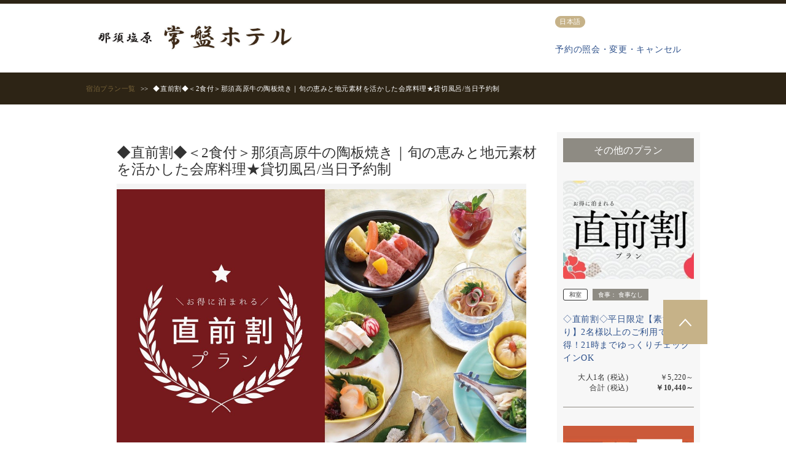

--- FILE ---
content_type: text/html;charset=UTF-8
request_url: https://www.hpdsp.net/tokiwahotel/hw/hwp3200/hww3201init.do?roomCrack=200000&yadNo=326397&stayYear=&stayMonth=&stayDay=&roomCount=1&dateUndecided=1&adultNum=2&screenId=HWW3101&planCd=02794295&roomTypeCd=0447387&planListNumPlan=15_0_1
body_size: 14953
content:































































<!DOCTYPE html>
<html lang="ja">
<head>
<meta http-equiv="Content-Type" content="text/html; charset=UTF-8">
<meta http-equiv="content-script-type" content="text/javascript">
<meta http-equiv="content-style-type" content="text/css">

<script type="text/javascript" src="/js/I18nComGeneral.js"></script>

	<meta name="robots" content="noindex,nofollow">

	
	<title>宿泊プラン詳細-塩原温泉　常盤ホテル</title>
	<meta content="宿泊プラン詳細-塩原温泉　常盤ホテル" name="title">

	<meta name="viewport" content="width=device-width, initial-scale=1.0, maximum-scale=1.0, user-scalable=no">
	<meta http-equiv="X-UA-Compatible" content="IE=edge">

	
	
	

	
	
		
	






<meta name="format-detection" content="telephone=no">

<link rel="stylesheet" type="text/css" href="/hw/css/common.css?20250526">

	
	
		<link rel="stylesheet" type="text/css" href="/hw/css/common_font_02.css">
		<link rel="stylesheet" type="text/css" href="/hw/css/common_color_06.css">
	


	

	
    <link rel="shortcut icon" href="https://cdn.r-corona.jp/prd.jln.r-corona.jp/assets/site_files/jnfp82ph/favicon.ico?v=1748035312" type="image/vnd.microsoft.icon">
    <link rel="icon" href="https://cdn.r-corona.jp/prd.jln.r-corona.jp/assets/site_files/jnfp82ph/favicon.ico?v=1748035312" type="image/vnd.microsoft.icon">

	<script src="/js/smooth-scroll.min.js"></script>
	<script src="/js/jquery-2.2.4.min.js"></script>
    <script src="/js/jquery-ui.min.js"></script>
    <script src="/js/slick.min.js"></script>
	<script src="/hw/common/js/common.js"></script>
	<script src="/js/index.js"></script>
	<script src="/hw/hwp3200/js/hww3201.js?ver=20250526"></script>
	<script type="text/javascript" src="/hw/js/planDetailFixedPlanBar.js"></script>



	<script language="JavaScript" type="text/javascript" src="/jalan/common/script/default.js"></script>
    <link rel="stylesheet" href="https://ajax.googleapis.com/ajax/libs/jqueryui/1.12.1/themes/smoothness/jquery-ui.css">
	<script language="JavaScript" type="text/javascript" src="/jalan/common/script/dynamicHw.js"></script>
	<script language="JavaScript" type="text/javascript" src="/jalan/common/script/history.js"></script>
	<script language="JavaScript" type="text/javascript" src="/js/formcheck/formCheck.js"></script>
	<script language="JavaScript" type="text/javascript" src="/js/hww3000.js"></script>
	<script language="JavaScript" type="text/javascript" src="/hw/js/planDetailPopUp.js"></script>
	<link rel="stylesheet" type="text/css" href="/hw/css/slick.css">
	<link rel="stylesheet" type="text/css" href="/hw/hwp3200/css/hww3201.css">

	
	<script type="text/javascript" src="/momo/pc/common/js/jalanpc.js"></script>
	<script type="text/javascript">
		var isPlanDetail = true;
		JALANPC.screenVars={
			"yadinfo":{
				"kenName":"",
				"lrgName":"",
				"smlName":"",
				"yadName":"",
				"yadNo":326397,
				"objAccess": ""
			},
			"pageDispInfo":{
                "langCd":"",
                "holidayMap": { }
            },
			"planinfo":{
				"planName": "◆直前割◆＜2食付＞那須高原牛の陶板焼き｜旬の恵みと地元素材を活かした会席料理★貸切風呂/当日予約制",
				"rmndrRmCntMin": "" ,
				"rateTotal": "",
				"rateTotalIncludeTax": "",
				"chkInTime": "15:00～",
				"chkInLastTime": "17:30",
				"chkOutTime": "～10:00",
				"mealType":"朝・夕",
				"roominfo":{
					"roomTypeName": "【直前割】和スタンダードルーム「和室１０畳」",
					"roomType": "和室"
				}
			},
			"searchCondition":{
				"stayYear":"",
				"stayMonth":"",
				"stayDay":"",
				"dateUndecided":"1",
				"stayCount":"",
				"roomCount":"1"
			},
            "staticLabels":{"unitStay":"泊","adult":"大人","childElementarySchool":"小学生","childInfant":"幼児","withMealAndFuton":"食事・布団あり","withMeal":"食事あり","withFuton":"布団あり","noMealOrFuton":"食事・布団なし","nthRoom":"部屋目","unitCountPerson":"名","btnClose":"閉じる","personCounPerRoom":"部屋毎の人数を設定してください","between":"～","child":"子供","childCountDetail":"子供人数内訳を設定する","prev":"前","next":"次","year":"年","month":"月","monday":"月","tuesday":"火","wednesday":"水","thursday":"木","friday":"金","saturday":"土","sunday":"日","msgStayMaxExceed":"宿泊期間は9泊以内を選択してください","requireCheckout":"チェックアウト日を指定してください","dateUndecided":"日付未定"}
		}
	</script>

	
	<script type="text/javascript">
		var latestReservedEnable = true;
	</script>

<script type="text/javascript" language="JavaScript">
<!--
	
	function onPricePage(topFlg) {
		/* リエルコ */
		var _rad9 = window._rad9 || [];
		_rad9.push({z:'click', g:'n_plandetail_search'});

		var baseUrl = "/" + "tokiwahotel" + "/hw/hwp3200/hww3201init.do";
		var frm = document.forms["form"];
		var act = submitFormChk(frm, "vos");
		var searchSubmitForm = document.forms["searchSubmitForm"];
		if(topFlg){
			searchSubmitForm.action = baseUrl + act + (isPc()?"#price_cal":"#price_cal_sp");
		} else {
			searchSubmitForm.action = baseUrl + act + (isPc()?"#price_cal_bottom":"#price_cal_sp_bottom");
		}
		searchSubmitForm.submit();
	}

	
	function onNoDatePage(yyyy,mm) {
		var baseUrl = "/" + "tokiwahotel" + "/hw/hwp3200/hww3201init.do";
		var frm = document.forms["form"];
		var act = submitFormChk(frm,"calYear,calMonth,dateUndecided,browserBack,vos");
		var param = "&calYear="+yyyy+"&calMonth="+mm+"&dateUndecided=1";
		document.location.href=baseUrl + act + param + "#price_cal";
	}

	
	function onLogin(yyyy,mm,dd,totalPrice,campaignPoint) {
		var stayCount = '';
		
			stayCount = document.getElementById("stayCountList").value;
		
		
			
		
			var stayCount = '';
				
					stayCount = document.getElementById("stayCountList").value;
				
			var a1 = "yadNo%2B326397%23" +
			   	     "planCd%2B02794295%23" +
			       	 "stayYear%2B" + yyyy + "%23stayMonth%2B" + mm + "%23stayDay%2B" + dd +
			         "%23rootCd%2B%23" +
			         "roomCount%2B1%23" +

			         "adultNum%2B2%23" +
			         "child1Num%2B%23" +
			         "child2Num%2B%23" +
			         "child3Num%2B%23" +
			         "child4Num%2B%23" +
			         "child5Num%2B%23" +
			         "roomCrack%2B200000%23" +

			         "stayCount%2B"+ stayCount +"%23" +
			         "roomTypeCd%2B0447387%23" +
			         "afCd%2B%23" +
			         "shortLngSty%2B1%23" +
			         "longestLngSty%2B99";
			url = "https://www.hpdsp.net/" + "tokiwahotel" + "/hw/hwp1000/hww1002Init.do?" +
				"yadNo=" + 326397 + "&" +
				"TEMP1=" + a1 + "&" +
				"TEMP2=https://www.hpdsp.net/" + "tokiwahotel" + "/hw/hwp5200/hww5201init.do&" +
				"TEMP5=https://www.hpdsp.net/" + "tokiwahotel" + "/hw/hwp5000/hww5001init.do&";
				document.location.href=url;
		
		
	}

	
	function CalendarGoBackPage(yyyy,mm,topFlg) {
		var baseUrl = "/" + "tokiwahotel" + "/hw/hwp3200/hww3201init.do";
		var stayCount = document.getElementById("stayCountList").value;
		var frm = document.forms["form"];
		var act = submitFormChk(frm,"calYear,calMonth,stayCount,calOpenFlg,browserBack,vos");
		var param = "&calYear="+yyyy+"&calMonth="+mm+"&stayCount="+stayCount+"&calOpenFlg="+topFlg;

		if(topFlg == "1") {
			document.location.href=baseUrl + act + param + (isPc()?"#price_cal":"#price_cal_sp");
		} else {
			document.location.href=baseUrl + act + param + (isPc()?"#price_cal_bottom":"#price_cal_sp_bottom");
		}
	}

	
	function CalendarWeekPage(yyyy,mm,dd,startday) {
		var baseUrl = "/" + "tokiwahotel" + "/hw/hwp3200/hww3201init.do";
		var stayCount = document.getElementById("stayCountList").value;
		var frm = document.forms["form"];
		var act = submitFormChk(frm,"calYear,calMonth,calDate,stayCount,browserBack,vos");
		var param = "&calYear="+yyyy+"&calMonth="+mm+"&calDate="+dd+"&stayCount="+stayCount;
		if (startday) {
			param += "&calStartDate="+startday;
		}
		document.location.href=baseUrl + act + param + "#price_cal";
	}

	
	function onClickOtherType(planCd){
		var baseUrl = "/" + "tokiwahotel" + "/hw/hwp3100/hww3101.do";
		var prm = getTransitionParam();
		document.location.href=baseUrl + prm + "#" + planCd;
	}

	
	function onClickGoPlanList(){
		var baseUrl = "/" + "tokiwahotel" + "/hw/hwp3100/hww3101.do?yadNo=" + "326397";
		document.location.href=baseUrl;
	}

	
	function onClickChargeStayBtn3(stayYear, stayMonth, stayDay){
		var prm = getTransitionParam3(stayYear, stayMonth, stayDay);
		var baseUrl = "/tokiwahotel/hw/hwp3100/hww3101.do";
		document.location.href=baseUrl + prm;
	}

	
	function callChildNumList() {
		var frm = document.forms["form"];
		child1_num = frm.child1Num.value;
		child2_num = frm.child2Num.value;
		child3_num = frm.child3Num.value;
		child4_num = frm.child4Num.value;
		child5_num = frm.child5Num.value;
		planCd = frm.planCd.value;
		roomTypeCd = frm.roomTypeCd.value;

		var topUrl= "/" + "tokiwahotel";

	    //dynamic.jsのFunctionを呼び出す。
	    showChildNumListPlanDt(child1_num, child2_num, child3_num, child4_num, child5_num, planCd, roomTypeCd, topUrl);

	}

	
	function initChildNum() {
		
	}

	
	function myBack() {
		var val = document.form.elements['browserBack'];
		if(val != null && document.form.elements['dateUndecided'] != null && document.form.elements['dateUndecided'].value == '1' ) {
			document.form.elements['dateUndecided'].value = '';
		}
	}

	function getTransitionParam(){
		var frm = document.forms["form"];
		var adultNumBkup = frm.adultNumBkup.value;
		var roomCountBkup = frm.roomCountBkup.value;

		var child1NumBkup = frm.child1NumBkup.value;
		var child2NumBkup = frm.child2NumBkup.value;
		var child3NumBkup = frm.child3NumBkup.value;
		var child4NumBkup = frm.child4NumBkup.value;
		var child5NumBkup = frm.child5NumBkup.value;
		var param = "&adultNum="+adultNumBkup+"&child1Num="+child1NumBkup+"&child2Num="+child2NumBkup+"&child3Num="+child3NumBkup+"&child4Num="+child4NumBkup+"&child5Num="+child5NumBkup+"&roomCount="+roomCountBkup;

		var param2 = "";
		
		var act = submitFormChk(frm,"stayYear,stayMonth,stayDay,stayCount,roomCount,adultNum,child1Num,child2Num,child3Num,child4Num,child5Num,stayYearBkup,stayMonthBkup,stayDayBkup,stayCountBkup,roomCountBkup,adultNumBkup,child1NumBkup,child2NumBkup,child3NumBkup,child4NumBkup,child5NumBkup,calYear,calMonth,callbackHistFlg,dateUndecidedBkup,browserBack,vos");
		return act + param + param2;
	}

	function getTransitionParam3(stayYear, stayMonth, stayDay){
		var frm = document.forms["form"];
		var adultNumBkup = frm.adultNumBkup.value;
		var roomCountBkup = frm.roomCountBkup.value;

		var child1NumBkup = frm.child1NumBkup.value;
		var child2NumBkup = frm.child2NumBkup.value;
		var child3NumBkup = frm.child3NumBkup.value;
		var child4NumBkup = frm.child4NumBkup.value;
		var child5NumBkup = frm.child5NumBkup.value;
		var param = "&adultNum="+adultNumBkup+"&child1Num="+child1NumBkup+"&child2Num="+child2NumBkup+"&child3Num="+child3NumBkup+"&child4Num="+child4NumBkup+"&child5Num="+child5NumBkup+"&roomCount="+roomCountBkup;

		var stayCountBkup = frm.stayCountBkup.value;
		var param2 = "&stayYear="+stayYear+"&stayMonth="+stayMonth+"&stayDay="+stayDay+"&stayCount="+stayCountBkup;
		var act = submitFormChk(frm,"dateUndecided,stayYear,stayMonth,stayDay,stayCount,roomCount,adultNum,child1Num,child2Num,child3Num,child4Num,child5Num,stayYearBkup,stayMonthBkup,stayDayBkup,stayCountBkup,roomCountBkup,adultNumBkup,child1NumBkup,child2NumBkup,child3NumBkup,child4NumBkup,child5NumBkup,calYear,calMonth,callbackHistFlg,dateUndecidedBkup,browserBack,vos");
		return act + param + param2;
	}

	
	function onRecommendPlan(planCd, roomTypeCd, recommendType, yadoRkName){
		var baseUrl = "/" + yadoRkName + "/hw/hwp3200/hww3201init.do";
		var frm = document.forms["planRecommendform"];
		frm.planCd.value = planCd;
		frm.roomTypeCd.value = roomTypeCd;
		frm.rootCd.value = frm.prRootCd.value;

		var recommendType = "&recommendType=" + recommendType;

		var act = submitFormChk(frm, "prRootCd");
		var url = baseUrl + act + recommendType;
		
			url = url + "&stayCount=" + document.getElementById("stayCountList").value;
		

		window.document.location.href = url;
	}

	
	function onOtherPlan(planCd, roomTypeCd, yadoRkName){
		/* リエルコ */
		var _rad9 = window._rad9 || [];
		_rad9.push({z:'click', g:'n_plandetail_reco'});

		var baseUrl = "/" + yadoRkName + "/hw/hwp3200/hww3201init.do";
		var frm = document.forms["planRecommendform"];
		frm.planCd.value = planCd;
		frm.roomTypeCd.value = roomTypeCd;

		var act = submitFormChk(frm, "prRootCd");
		var url = baseUrl + act;
		
			url = url + "&stayCount=" + document.getElementById("stayCountList").value;
		

		window.document.location.href = url;
	}

	function initCalendarOpen() {
		var frm = document.forms["form"];
		var calOpFlg = frm.calOpenFlg.value;

		if(calOpFlg == "1"){
			accordionSwitch('閉じる','空室カレンダーを閉じる','表示する','空室カレンダーを表示');
		}
	}

	/** onLoad時のJavaScript処理 */
	function onLoadType() {
		initRoomCrackPanel();
		initCalendarPanel();
		myBack();
		initCalendarOpen();
	}

	

	//子供受入可否フラグ（一括） 0:受け入れ可 0以外:受け入れ不可
	var childNotFlg = 0;

	//子供受入可否フラグ（個別） 1:受け入れ可 1以外:受け入れ不可
	var child1NumFlg = 1;
	var child2NumFlg = 1;
	var child3NumFlg = 1;
	var child4NumFlg = 0;
	var child5NumFlg = 1;
//-->
</script>
</head>


<body onload="onLoadType();">
    
    
       
       
      
      
      
    









  <script type="text/javascript" charset="utf-8">var _rad9_g ='n_plandetail';</script>
  <script type="text/javascript" charset="utf-8">var _rad9_e ='{"p_cnt": "15"}';</script>
  
    
      <script type="text/javascript" src="//tm.r-ad.ne.jp/128/ra326397.js" charset="utf-8"></script>
    
     
  





	

	<div class="wrapper">

     
     
         
        
        
     





<script language="JavaScript" type="text/javascript" src="/hw/common/hpds/js/hpdsLocale.js"></script>





	












	
	




<header id="header" class="header_wide" style="background-color: ">
<div class="header-inner">
   
	 <div class="header-logo">
	    
		   	
				
				   	
					  <a href="https://www.hpdsp.net/tokiwahotel/hw/hwp3100/hww3101.do?yadNo=326397" target="_blank">
					  	<img src="https://cdn.r-corona.jp/prd.jln.r-corona.jp/assets/site_files/jnfp82ph/t5q7.jpg" border="0" />
					  </a>
				    
				    
				
			
		    
	    
	 </div>

	
	<div class="header-pc">
		
		<div class="header-links">
			<ul class="header-language_list">
			
			
			
			
				<li class="current">
				<a href="javascript:changeLocalePc('/tokiwahotel/{locale}hw/hwp3200/hww3201init.do?roomCrack=200000&amp;yadNo=326397&amp;stayYear=&amp;stayMonth=&amp;stayDay=&amp;roomCount=1&amp;dateUndecided=1&amp;adultNum=2&amp;screenId=HWW3101&amp;planCd=02794295&amp;roomTypeCd=0447387&amp;planListNumPlan=15_0_1', '', '');">日本語</a></li>
			</ul>
		</div>
		
		
		<div class="header-link_list">
			<ul>
				
					<li class="btn-header__reservation"><a href="/tokiwahotel/hw/hwp9000/hww9001Init.do?yadNo=326397">予約の照会・変更・キャンセル</a></li>
				
				
			</ul>
		</div>
		
	</div>

	
	<div class="header-sp">
		
		<div class="header-links_sp">
			<label for="language" class="header-language_list_sp">
				<form name="localeform">
				<select name="localesel" onchange='changeLocaleSp("/tokiwahotel/{locale}hw/hwp3200/hww3201init.do?roomCrack=200000&amp;yadNo=326397&amp;stayYear=&amp;stayMonth=&amp;stayDay=&amp;roomCount=1&amp;dateUndecided=1&amp;adultNum=2&amp;screenId=HWW3101&amp;planCd=02794295&amp;roomTypeCd=0447387&amp;planListNumPlan=15_0_1", "");' >
					
					
					
					
					<option selected value="">日本語</option>
				</select>
				</form>
			</label>
		</div>
		
		<div class="header-link_list">
			<ul>
				
					<li class="btn-header__reservation"><a href="/tokiwahotel/hw/hwp9000/hww9001Init.do?yadNo=326397">予約の照会・変更・キャンセル</a></li>
				
				
			</ul>
		</div>
	</div>
</div>


<script language="JavaScript" type="text/javascript">
function selectHeaderLangSp() {
	var langSelectBox = document.localeform.localesel.options;
	var curLangCd = "";
	for (var i=0; i < langSelectBox.length; i++) {
		if (langSelectBox[i].value == curLangCd) {
			langSelectBox[i].selected = true;
			break;
		}
	}
}

window.onpageshow = function(event) {
	selectHeaderLangSp();
};
</script>
	
</header>

		
		<nav class="section-breadcrumb">
			<ul class="breadcrumb-list" corona-parts="breadcrumb" itemtype="http://schema.org/BreadcrumbList" itemscope="">
				<li itemtype="http://schema.org/ListItem" itemscope="" itemprop="itemListElement">
					<a href="javascript:onClickGoPlanList()">
					<span itemprop="name">宿泊プラン一覧</span>
					</a>
				</li>
				<li itemtype="http://schema.org/ListItem" itemscope="" itemprop="itemListElement">
					<span itemprop="name">◆直前割◆＜2食付＞那須高原牛の陶板焼き｜旬の恵みと地元素材を活かした会席料理★貸切風呂/当日予約制</span>
				</li>
			</ul>
		</nav>

		<form name="form">
			<input type="hidden" name="screenId" value="HWW3201">
<input type="hidden" name="processId" value="">
     
			<input type="hidden" name="yadNo" value="326397">
<input type="hidden" name="planCd" value="02794295">
<input type="hidden" name="roomTypeCd" value="0447387">
<input type="hidden" name="planListNumPlan" value="15_0_1">


			<input type="hidden" name="stayYearBkup" value="">
			<input type="hidden" name="stayMonthBkup" value="">
			<input type="hidden" name="stayDayBkup" value="">
			<input type="hidden" name="stayCountBkup" value="">
			<input type="hidden" name="roomCountBkup"			value="1">
			<input type="hidden" name="adultNumBkup"			value="2">
			<input type="hidden" name="yadModeTab" 			value="">
			<input type="hidden" name="browserBack" value="1">   
			<input type="hidden" name="adultNum" id="adultNum" value="2">
			<input type="hidden" name="child1Num" id="child1Num" value="">
			<input type="hidden" name="child2Num" id="child2Num" value="">
			<input type="hidden" name="child3Num" id="child3Num" value="">
			<input type="hidden" name="child4Num" id="child4Num" value="">
			<input type="hidden" name="child5Num" id="child5Num" value="">
			<input type="hidden" name="child1NumBkup"			value="">
			<input type="hidden" name="child2NumBkup"			value="">
			<input type="hidden" name="child3NumBkup"			value="">
			<input type="hidden" name="child4NumBkup"			value="">
			<input type="hidden" name="child5NumBkup"			value="">
			<input type="hidden" name="dateUndecided" id="datecheck" value="1">
			<input type="hidden" name="dateUndecidedBkup"	value="1">
			<input type="hidden" name="calYear"					value="2026">
			<input type="hidden" name="calMonth"				value="01">
			<input type="hidden" name="roomCrack" id="roomCrack" value="200000">
			<input type="hidden" name="roomCrackBkup"		value="200000">

			<input type="hidden" name="stayYear" id="dyn_y_txt" value="">
			<input type="hidden" name="stayMonth" id="dyn_m_txt" value="">
			<input type="hidden" name="stayDay" id="dyn_d_txt" value="">
			<input type="hidden" name="stayCount" id="dyn_stay_txt" value="">
			<input type="hidden" name="calOpenFlg" id="calOpenFlg" value="">

			<main class="section-main" id="main">
				<div class="section-main__wh">
					<div class="section-plan_detail_main">
						<div class="section-plan_detail_column section-plan_detail_column-mb">
							<div class="column-plan_detail_contents">
								

								<h2 class="plan_detail_main-ttl">◆直前割◆＜2食付＞那須高原牛の陶板焼き｜旬の恵みと地元素材を活かした会席料理★貸切風呂/当日予約制</h2>

								<div class="plan_detail_main-text_sp">
									

									

									<ul class="plan_detail_main-room_tag">
										
										
											<li class="plan_detail_main-room_tag-card_available">オンラインカード決済可</li>
										
										
									</ul>

									<div class="plan_detail_main-room_ttl_wrapper">
										<div class="plan_detail_main-tag_wrapper">
											<span class="plan_detail_main-tag_type">和室</span>
										</div>
										<p class="plan_detail_main-room_ttl">
											【直前割】和スタンダードルーム「和室１０畳」
										</p>
									</div>

									<div class="plan_detail_main-option-sp">
										<dl>
											<dt>食事：</dt>
											<dd>朝・夕
											
												
												
												
											
											
												
												
												
											
											
												
												
												
											
											</dd>
										</dl>

										
											
												<dl>
													<dt>チェックイン：</dt>
													<dd>
														15:00～
														
															17:30
														
													</dd>
												</dl>
												<dl>
													<dt>チェックアウト：</dt>
													<dd>
														～10:00
													</dd>
												</dl>
											
											
												
											
										
										
									</div>

									<ul class="plan_detail_main-tag_option">
										
											<li>部屋でインターネットOK</li>
										
										
										
										
											<li>禁煙ルーム</li>
										
										
											
											
												<li class="plan_detail_main-tag_option_etc">※バスなし</li>
											
											
										
									</ul>

								</div>

								<section class="planDetailMainPanel">
									
										<div class="planDetailMainPanel__mainImage">
											<ul class="slideImage js-mainSlider">
												
													<li class="slideImage__item js-mainSliderItem">
														<img src="/jalan/images/pict4L/Y7/Y326397/Y326397351.jpg" class="slideImage__image">
														<div class="slideImage__imageCaptionWrap">
															<div class="slideImage__caption">
																<p class="slideImage__captionCurrentNumber">1/7</p>
																<p class="slideImage__captionText">お得に泊まれる直前割プラン</p>
															</div>
														</div>
													</li>
												
													<li class="slideImage__item js-mainSliderItem">
														<img src="/jalan/images/pict4L/Y7/Y326397/Y326397252.jpg" class="slideImage__image">
														<div class="slideImage__imageCaptionWrap">
															<div class="slideImage__caption">
																<p class="slideImage__captionCurrentNumber">2/7</p>
																<p class="slideImage__captionText">那須高原牛の陶板焼き※イメージ写真（スタンダードメニュー）</p>
															</div>
														</div>
													</li>
												
													<li class="slideImage__item js-mainSliderItem">
														<img src="/jalan/images/pict4L/Y7/Y326397/Y326397264.jpg" class="slideImage__image">
														<div class="slideImage__imageCaptionWrap">
															<div class="slideImage__caption">
																<p class="slideImage__captionCurrentNumber">3/7</p>
																<p class="slideImage__captionText">スタンダードメニュー（夕食）一例</p>
															</div>
														</div>
													</li>
												
													<li class="slideImage__item js-mainSliderItem">
														<img src="/jalan/images/pict4L/Y7/Y326397/Y326397204.jpg" class="slideImage__image">
														<div class="slideImage__imageCaptionWrap">
															<div class="slideImage__caption">
																<p class="slideImage__captionCurrentNumber">4/7</p>
																<p class="slideImage__captionText">露天風呂</p>
															</div>
														</div>
													</li>
												
													<li class="slideImage__item js-mainSliderItem">
														<img src="/jalan/images/pict4L/Y7/Y326397/Y326397102.jpg" class="slideImage__image">
														<div class="slideImage__imageCaptionWrap">
															<div class="slideImage__caption">
																<p class="slideImage__captionCurrentNumber">5/7</p>
																<p class="slideImage__captionText">シンボルカラーでコーディネイトしたライティングはホテルの顔、ゲストの皆様を明るくお迎え致します。</p>
															</div>
														</div>
													</li>
												
													<li class="slideImage__item js-mainSliderItem">
														<img src="/jalan/images/pict4L/Y7/Y326397/Y326397136.jpg" class="slideImage__image">
														<div class="slideImage__imageCaptionWrap">
															<div class="slideImage__caption">
																<p class="slideImage__captionCurrentNumber">6/7</p>
																<p class="slideImage__captionText">自家源泉100%かけ流しの温泉は柔らかい泉質で美肌効果にも最適です。夜通しお楽しみ下さいませ。</p>
															</div>
														</div>
													</li>
												
													<li class="slideImage__item js-mainSliderItem">
														<img src="/jalan/images/pict4L/Y7/Y326397/Y326397127.jpg" class="slideImage__image">
														<div class="slideImage__imageCaptionWrap">
															<div class="slideImage__caption">
																<p class="slideImage__captionCurrentNumber">7/7</p>
																<p class="slideImage__captionText">大浴場前の休憩スペースでお風呂上がりの1杯はいかがでしょうか。</p>
															</div>
														</div>
													</li>
												
											</ul>
											<!-- サムネイル表示 -->
											
												<div class="planDetailMainPanel__slideImageThumbnail">
													<ul class="slideImageThumbnail js-slideImageThumbnail">
														
															<li class="slideImageThumbnail__item">
																<img src="/jalan/images/pict4L/Y7/Y326397/Y326397351.jpg" class="slideImageThumbnail__image">
															</li>
														
															<li class="slideImageThumbnail__item">
																<img src="/jalan/images/pict4L/Y7/Y326397/Y326397252.jpg" class="slideImageThumbnail__image">
															</li>
														
															<li class="slideImageThumbnail__item">
																<img src="/jalan/images/pict4L/Y7/Y326397/Y326397264.jpg" class="slideImageThumbnail__image">
															</li>
														
															<li class="slideImageThumbnail__item">
																<img src="/jalan/images/pict4L/Y7/Y326397/Y326397204.jpg" class="slideImageThumbnail__image">
															</li>
														
															<li class="slideImageThumbnail__item">
																<img src="/jalan/images/pict4L/Y7/Y326397/Y326397102.jpg" class="slideImageThumbnail__image">
															</li>
														
															<li class="slideImageThumbnail__item">
																<img src="/jalan/images/pict4L/Y7/Y326397/Y326397136.jpg" class="slideImageThumbnail__image">
															</li>
														
															<li class="slideImageThumbnail__item">
																<img src="/jalan/images/pict4L/Y7/Y326397/Y326397127.jpg" class="slideImageThumbnail__image">
															</li>
														
													</ul>
												</div>
											
										</div>
									

									<div class="plan_detail_main-text">
										

							            

					                    <ul class="plan_detail_main-room_tag">
					                      
											
												<li class="plan_detail_main-room_tag-card_available">オンラインカード決済可</li>
											
											
					                    </ul>

					                    <div class="plan_detail_main-room_ttl_wrapper">
					                      <div class="plan_detail_main-tag_wrapper">
					                        <span class="plan_detail_main-tag_type">和室</span>
					                      </div>
					                      <p class="plan_detail_main-room_ttl">
					                       【直前割】和スタンダードルーム「和室１０畳」
											
					                      </p>
					                    </div>

					                    <div class="plan_detail_main-option">
					                      <p>
					                      	<span>食事：
					                      	</span>朝・夕
											
													
													
													
												
												
													
													
													
												
												
													
													
													
												

											</p>
			                      				<div class="plan_detail_main-option_wrapper">

							                    	
														
															<p>
																<span>チェックイン：</span>
																15:00～
																
																	17:30
																
															</p>
															<p>
																<span>チェックアウト：</span>
																～10:00
															</p>

														
														
														
													
												
												
											</div>
										</div>
					        		    <ul class="plan_detail_main-tag_option">
							                
												<li>部屋でインターネットOK</li>
											
											
											
											
												<li>禁煙ルーム</li>
											
											
												
												
													<li class="plan_detail_main-tag_option_etc">※バスなし</li>
												
												
											
							            </ul>
					                  </div>

								</section>


									<div class="plan_detail_calender">
										<div class="plan_detail_calender_sp">
											<a name="price_cal_sp"></a>

											
											
												
												
											
											

											<div class="plan_detail_calender-head_link">
												<a href="/hpdsp/doc/howto/ryoukin_hpdsp.html" onClick="window.open('/hpdsp/doc/howto/ryoukin_hpdsp.html','sub7','toolbar=no,status=no,location=no,directories=no,menubar=no,scrollbars=yes,resizable=yes,width=640,height=640')" target="sub7">>> 料金について</a>
											</div>

											<section id="search_plan" class="search_plan-wrapper">
												<div class="search_plan_form-wrapper_detail">
													<div class="plan_detail_calender-head">
														<p class="plan_detail_calender-head_ttl-bold">
															お支払い料金
															
														</p>
													</div>

													
														
															<div class="search_plan_form_date-notStay_detail_wrapper search_plan_form_date-notStay_detail_wrapper--stayCount">
																<span class="search_plan_form_date-stay_detail-text">日付未定 - </span>
																<div class="search_plan_form_stay-count">
																	<label for="stayCount" class="search_plan_form-select_wrapper">
																		<select name="stayCount" class="js-stayCountChange" id="stayCountList">
<option value="1">1泊</option>
<option value="2">2泊</option>
<option value="3">3泊</option>
<option value="4">4泊</option>
<option value="5">5泊</option>
<option value="6">6泊</option>
<option value="7">7泊</option>
<option value="8">8泊</option>
<option value="9">9泊</option>
</select>
																	</label>
																</div>
															</div>
														
														
													

													

													<div class="border_shaved_white">
														<div class="border_shaved_white-inner">
															<div class="search_plan_form">
																<div class="search_plan_form-sp_flex">
																	<label for="room_number" class="search_plan_form-select_wrapper">
																		<svg class="search_plan_form_room_number_detail-icon" xmlns="http://www.w3.org/2000/svg" width="22" height="24" viewBox="0 0 20 20">
																			<path fill="#999" d="M10,10 C12.5783333,10 14.6666667,7.91166667 14.6666667,5.33333333 C14.6666667,2.755 12.5783333,0.666666667 10,0.666666667 C7.42166667,0.666666667 5.33333333,2.755 5.33333333,5.33333333 C5.33333333,7.91166667 7.42166667,10 10,10 Z M10,3 C11.2833333,3 12.3333333,4.05 12.3333333,5.33333333 C12.3333333,6.61666667 11.2833333,7.66666667 10,7.66666667 C8.71666667,7.66666667 7.66666667,6.61666667 7.66666667,5.33333333 C7.66666667,4.05 8.71666667,3 10,3 Z M10,11.1666667 C6.885,11.1666667 0.666666667,12.73 0.666666667,15.8333333 L0.666666667,18.1666667 C0.666666667,18.8083333 1.19166667,19.3333333 1.83333333,19.3333333 L18.1666667,19.3333333 C18.8083333,19.3333333 19.3333333,18.8083333 19.3333333,18.1666667 L19.3333333,15.8333333 C19.3333333,12.73 13.115,11.1666667 10,11.1666667 Z M17,17 L3,17 L3,15.845 C3.23333333,15.005 6.85,13.5 10,13.5 C13.15,13.5 16.7666667,15.005 17,15.8333333 L17,17 Z"/>
																		</svg>
																		<select name="room_number" onchange="showRoomCrackPanel();" id="dyn_room_num_up-sp">
<option value="1" selected>1部屋</option>
<option value="2">2部屋</option>
<option value="3">3部屋</option>
<option value="4">4部屋</option>
<option value="5">5部屋</option>
<option value="6">6部屋</option>
<option value="7">7部屋</option>
<option value="8">8部屋</option>
<option value="9">9部屋</option>
<option value="10">10部屋</option>
</select>
																	</label>
																	<div class="search_plan_form-select_wrapper_people" onclick="showRoomCrackPanel();">
																		<span class="search_plan_form-select_wrapper-number" id="adultNum_up-sp">大人名 </span>
																		<span id="childNum_up-sp">子供名</span>
																	</div>
																</div>
																<button type="button" class="search_plan_form-submit" onclick="onPricePage(1)">料金再表示</button>

																


															</div>
														</div>
													</div>
													<div class="panel_room_sp js-modal" id="dyn_cnt_list_sp" style="display:none;"></div>
												</div>
											</section>
											
												
													<div class="table_calender-accordion_wrapper">
														<!-- カレンダー本体sp仕様 Start-->
															<div class='table_calender-wrapper'>
	<div class='table_calender-head'>
		<div class='table_calender-ttl'>2026年1月</div>
		<div class='table_calender-btn_next'> <a href="JavaScript:CalendarGoBackPage('2026','02','1');">2月</a></div>
	</div>
	<table class='table_calender'>
		<tbody>
			<tr>
				<th>月</th>
				<th>火</th>
				<th>水</th>
				<th>木</th>
				<th>金</th>
				<th class='table_calender-saturday'>土</th>
				<th class='table_calender-sunday'>日</th>
</tr>
<tr>
<td class='table_calender-disable'></td>
<td class='table_calender-disable'></td>
<td class='table_calender-disable'></td>
<td class='table_calender-disable'>
<span class='table_calender-mark-sp'></span>
<span class='table_calender-number-sp table_calender-sunday'>1</span>
<span class='table_calender-price-sp'></span></td>
<td class='table_calender-disable'>
<span class='table_calender-mark-sp'></span>
<span class='table_calender-number-sp'>2</span>
<span class='table_calender-price-sp'></span></td>
<td class='table_calender-disable'>
<span class='table_calender-mark-sp'></span>
<span class='table_calender-number-sp table_calender-saturday'>3</span>
<span class='table_calender-price-sp'></span></td>
<td class='table_calender-disable'>
<span class='table_calender-mark-sp'></span>
<span class='table_calender-number-sp table_calender-sunday'>4</span>
<span class='table_calender-price-sp'></span></td>
</tr>
<tr>
<td class='table_calender-disable'>
<span class='table_calender-mark-sp'></span>
<span class='table_calender-number-sp'>5</span>
<span class='table_calender-price-sp'></span></td>
<td class='table_calender-disable'>
<span class='table_calender-mark-sp'></span>
<span class='table_calender-number-sp'>6</span>
<span class='table_calender-price-sp'></span></td>
<td class='table_calender-disable'>
<span class='table_calender-mark-sp'></span>
<span class='table_calender-number-sp'>7</span>
<span class='table_calender-price-sp'></span></td>
<td class='table_calender-disable'>
<span class='table_calender-mark-sp'></span>
<span class='table_calender-number-sp'>8</span>
<span class='table_calender-price-sp'></span></td>
<td class='table_calender-disable'>
<span class='table_calender-mark-sp'></span>
<span class='table_calender-number-sp'>9</span>
<span class='table_calender-price-sp'></span></td>
<td class='table_calender-disable'>
<span class='table_calender-mark-sp'></span>
<span class='table_calender-number-sp table_calender-saturday'>10</span>
<span class='table_calender-price-sp'></span></td>
<td class='table_calender-disable'>
<span class='table_calender-mark-sp'></span>
<span class='table_calender-number-sp table_calender-sunday'>11</span>
<span class='table_calender-price-sp'></span></td>
</tr>
<tr>
<td class='table_calender-disable'>
<span class='table_calender-mark-sp'></span>
<span class='table_calender-number-sp table_calender-sunday'>12</span>
<span class='table_calender-price-sp'></span></td>
<td class='table_calender-disable'>
<span class='table_calender-mark-sp'></span>
<span class='table_calender-number-sp'>13</span>
<span class='table_calender-price-sp'></span></td>
<td class='table_calender-disable'>
<span class='table_calender-mark-sp'></span>
<span class='table_calender-number-sp'>14</span>
<span class='table_calender-price-sp'></span></td>
<td class='table_calender-disable'>
<span class='table_calender-mark-sp'></span>
<span class='table_calender-number-sp'>15</span>
<span class='table_calender-price-sp'></span></td>
<td class='table_calender-disable'>
<span class='table_calender-mark-sp'></span>
<span class='table_calender-number-sp'>16</span>
<span class='table_calender-price-sp'></span></td>
<td class='table_calender-disable'>
<span class='table_calender-mark-sp'></span>
<span class='table_calender-number-sp table_calender-saturday'>17</span>
<span class='table_calender-price-sp'></span></td>
<td class='table_calender-disable'>
<span class='table_calender-mark-sp'></span>
<span class='table_calender-number-sp table_calender-sunday'>18</span>
<span class='table_calender-price-sp'></span></td>
</tr>
<tr>
<td class='table_calender-disable'>
<span class='table_calender-mark-sp'></span>
<span class='table_calender-number-sp'>19</span>
<span class='table_calender-price-sp'></span></td>
<td class='table_calender-disable'>
<span class='table_calender-mark-sp'></span>
<span class='table_calender-number-sp'>20</span>
<span class='table_calender-price-sp'></span></td>
<td class='table_calender-disable'>
<span class='table_calender-mark-sp'></span>
<span class='table_calender-number-sp'>21</span>
<span class='table_calender-price-sp'></span></td>
<td onclick="onLogin('2026','1','22','19880')">
<span class='table_calender-mark-sp'>○</span><span class='table_calender-number-sp'>22</span>
<span class='table_calender-price-sp'>19,880</span>
</td>
<td onclick="onLogin('2026','1','23','19880')">
<span class='table_calender-mark-sp'>○</span><span class='table_calender-number-sp'>23</span>
<span class='table_calender-price-sp'>19,880</span>
</td>
<td onclick="onLogin('2026','1','24','24820')">
<span class='table_calender-mark-sp'>○</span><span class='table_calender-number-sp table_calender-saturday'>24</span>
<span class='table_calender-price-sp'>24,820</span>
</td>
<td onclick="onLogin('2026','1','25','19880')">
<span class='table_calender-mark-sp'>○</span><span class='table_calender-number-sp table_calender-sunday'>25</span>
<span class='table_calender-price-sp'>19,880</span>
</td>
</tr>
<tr>
<td>
<span class='table_calender-mark-sp'>×</span>
<span class='table_calender-number-sp'>26</span>
<span class='table_calender-price-sp'>19,880</span></td>
<td>
<span class='table_calender-mark-sp'>×</span>
<span class='table_calender-number-sp'>27</span>
<span class='table_calender-price-sp'>19,880</span></td>
<td onclick="onLogin('2026','1','28','19880')">
<span class='table_calender-mark-sp'>○</span><span class='table_calender-number-sp'>28</span>
<span class='table_calender-price-sp'>19,880</span>
</td>
<td onclick="onLogin('2026','1','29','19880')">
<span class='table_calender-mark-sp'>○</span><span class='table_calender-number-sp'>29</span>
<span class='table_calender-price-sp'>19,880</span>
</td>
<td onclick="onLogin('2026','1','30','19880')">
<span class='table_calender-mark-sp'>○</span><span class='table_calender-number-sp'>30</span>
<span class='table_calender-price-sp'>19,880</span>
</td>
<td onclick="onLogin('2026','1','31','24820')">
<span class='table_calender-mark-sp'>○</span><span class='table_calender-number-sp table_calender-saturday'>31</span>
<span class='table_calender-price-sp'>24,820</span>
</td>
<td class='table_calender-disable'></td>
</tr>
	<tr class="jlnpc-resv-cal__body-row">
<td class='table_calender-disable'></td>
<td class='table_calender-disable'></td>
<td class='table_calender-disable'></td>
<td class='table_calender-disable'></td>
<td class='table_calender-disable'></td>
<td class='table_calender-disable'></td>
<td class='table_calender-disable'></td>
</tr>
		</tbody>
	</table>
</div>

														<!-- カレンダー本体sp仕様 End-->
													</div>
													<div class="plan_detail_calender_button-accordion-sp" onclick="accordionSwitch('閉じる','空室カレンダーを閉じる','表示する','空室カレンダーを表示')">空室カレンダーを表示</div>
												
												
											

										</div><!-- plan_detail_calender_sp -->


								<div class="plan_detail_calender-pc">
									<a name="price_cal"></a>
									<a name="price_cal_sp"></a>

									
									
										
										
									
									

									<div class="search_plan_form_calendar_change head-search js-open_accordion_trigger">
										<p class="section_subhead">条件変更</p>
									</div>

									<div class="search_plan_form-wrapper_detail search_plan_form-wrapper_detail-up">
										<div class="plan_detail_calender-head">
											<p class="plan_detail_calender-head_ttl-bold">
												お支払い料金
												
											</p>
											<div class="plan_detail_calender-head_link">
												<a href="/hpdsp/doc/howto/ryoukin_hpdsp.html" onClick="window.open('/hpdsp/doc/howto/ryoukin_hpdsp.html','sub7','toolbar=no,status=no,location=no,directories=no,menubar=no,scrollbars=yes,resizable=yes,width=640,height=640')" target="sub7" class="sub">>> 料金について</a>
											</div>
										</div>

										<div class="search_plan_form">

											
												
													<div class="search_plan_form_date-notStay_detail_wrapper">
														<svg class="search_plan_form_date-stay_detail-icon" xmlns="http://www.w3.org/2000/svg" width="22" height="24" viewBox="0 0 22 24">
															<path fill="#999" d="M19.1666667,2.66666667 L18,2.66666667 L18,1.5 C18,0.858333333 17.475,0.333333333 16.8333333,0.333333333 C16.1916667,0.333333333 15.6666667,0.858333333 15.6666667,1.5 L15.6666667,2.66666667 L6.33333333,2.66666667 L6.33333333,1.5 C6.33333333,0.858333333 5.80833333,0.333333333 5.16666667,0.333333333 C4.525,0.333333333 4,0.858333333 4,1.5 L4,2.66666667 L2.83333333,2.66666667 C1.53833333,2.66666667 0.511666667,3.71666667 0.511666667,5 L0.5,21.3333333 C0.5,22.6166667 1.53833333,23.6666667 2.83333333,23.6666667 L19.1666667,23.6666667 C20.45,23.6666667 21.5,22.6166667 21.5,21.3333333 L21.5,5 C21.5,3.71666667 20.45,2.66666667 19.1666667,2.66666667 Z M19.1666667,20.1666667 C19.1666667,20.8083333 18.6416667,21.3333333 18,21.3333333 L4,21.3333333 C3.35833333,21.3333333 2.83333333,20.8083333 2.83333333,20.1666667 L2.83333333,8.5 L19.1666667,8.5 L19.1666667,20.1666667 Z M5.16666667,10.8333333 L7.5,10.8333333 L7.5,13.1666667 L5.16666667,13.1666667 L5.16666667,10.8333333 Z M9.83333333,10.8333333 L12.1666667,10.8333333 L12.1666667,13.1666667 L9.83333333,13.1666667 L9.83333333,10.8333333 Z M14.5,10.8333333 L16.8333333,10.8333333 L16.8333333,13.1666667 L14.5,13.1666667 L14.5,10.8333333 Z"/>
														</svg>
														<span class="search_plan_form_date-stay_detail-text">日付未定 - </span>
													</div>
													<div class="search_plan_form_stay-count">
														<label for="stayCount" class="search_plan_form-select_wrapper">
															<select name="stayCount" class="js-stayCountChange" id="stayCountList">
<option value="1">1泊</option>
<option value="2">2泊</option>
<option value="3">3泊</option>
<option value="4">4泊</option>
<option value="5">5泊</option>
<option value="6">6泊</option>
<option value="7">7泊</option>
<option value="8">8泊</option>
<option value="9">9泊</option>
</select>
														</label>
													</div>
												
												
											

											<div class="search_plan_form_room-number_wrapper">
												<div class="search_plan_detail_form_wrapper">
													<div class="search_plan_detail_form_number">
														<label for="roomCount" class="search_plan_form-select_wrapper">
															<svg class="search_plan_form_room_number_detail-icon" xmlns="http://www.w3.org/2000/svg" width="22" height="24" viewBox="0 0 20 20">
																<path fill="#999" d="M10,10 C12.5783333,10 14.6666667,7.91166667 14.6666667,5.33333333 C14.6666667,2.755 12.5783333,0.666666667 10,0.666666667 C7.42166667,0.666666667 5.33333333,2.755 5.33333333,5.33333333 C5.33333333,7.91166667 7.42166667,10 10,10 Z M10,3 C11.2833333,3 12.3333333,4.05 12.3333333,5.33333333 C12.3333333,6.61666667 11.2833333,7.66666667 10,7.66666667 C8.71666667,7.66666667 7.66666667,6.61666667 7.66666667,5.33333333 C7.66666667,4.05 8.71666667,3 10,3 Z M10,11.1666667 C6.885,11.1666667 0.666666667,12.73 0.666666667,15.8333333 L0.666666667,18.1666667 C0.666666667,18.8083333 1.19166667,19.3333333 1.83333333,19.3333333 L18.1666667,19.3333333 C18.8083333,19.3333333 19.3333333,18.8083333 19.3333333,18.1666667 L19.3333333,15.8333333 C19.3333333,12.73 13.115,11.1666667 10,11.1666667 Z M17,17 L3,17 L3,15.845 C3.23333333,15.005 6.85,13.5 10,13.5 C13.15,13.5 16.7666667,15.005 17,15.8333333 L17,17 Z"/>
															</svg>
															<select name="roomCount" onchange="showRoomCrackPanel();" id="dyn_room_num_up-pc">
<option value="1" selected>1部屋</option>
<option value="2">2部屋</option>
<option value="3">3部屋</option>
<option value="4">4部屋</option>
<option value="5">5部屋</option>
<option value="6">6部屋</option>
<option value="7">7部屋</option>
<option value="8">8部屋</option>
<option value="9">9部屋</option>
<option value="10">10部屋</option>
</select>
														</label>
													</div>
													<div class="search_plan_form_people">
														<div class="search_plan_form-select_wrapper_people js-peopleNum_up" onclick="showRoomCrackPanel();" >
															<span class="search_plan_form-select_wrapper-number js-peopleNum_up" id="adultNum_up-pc">大人名</span>
															<span class="js-peopleNum_up" id="childNum_up-pc">子供名</span>
														</div>
													</div>
												</div>
												<input type="hidden" id="dyn_child_inpt" />
											</div>
										</div> <!-- search_plan_form -->
										<div class="search_plan_form_submitArea">
											<button type="button" class="search_plan_form-submit" onclick="onPricePage(1)">料金再表示</button>
										</div>

										
											

										
										
											
												<div class="panel_room_detail-undecided" id="dyn_cnt_list_up" style="display:none; position:relative;"></div>
											
											
										

									</div> <!-- search_plan_form-wrapper_detail -->

										
											
												<div class="plan_detail_calender-accordion_wrapper">
													<div class="plan_detail_calender-accordion-subhead">
														<h4 class="plan_detail_calender-accordion-head_ttl">空室カレンダー</h4>
													</div>
													<div class="plan_detail_calender-accordion-subtext-pc" onclick="accordionSwitch('閉じる','空室カレンダーを閉じる','表示する','空室カレンダーを表示')">
														<span>表示する</span>
													</div>
												</div>
												<div class="table_calender-accordion_wrapper">
												<!-- カレンダー本体 Start-->
													<div class='table_calender-wrapper'>
	<div class='table_calender-head'>
		<div class='table_calender-ttl'>2026年1月</div>
		<div class='table_calender-btn_next'> <a href="JavaScript:CalendarGoBackPage('2026','02','1');">2月</a></div>
	</div>
	<table class='table_calender'>
		<tbody>
			<tr>
				<th>月</th>
				<th>火</th>
				<th>水</th>
				<th>木</th>
				<th>金</th>
				<th class='table_calender-saturday'>土</th>
				<th class='table_calender-sunday'>日</th>
</tr>
<tr>
<td class='table_calender-disable'></td>
<td class='table_calender-disable'></td>
<td class='table_calender-disable'></td>
<td class='table_calender-disable'>
<span class='table_calender-number table_calender-sunday'>1</span>
<span class='table_calender-price'></span>
<span class='table_calender-option'></span></td>
<td class='table_calender-disable'>
<span class='table_calender-number'>2</span>
<span class='table_calender-price'></span>
<span class='table_calender-option'></span></td>
<td class='table_calender-disable'>
<span class='table_calender-number table_calender-saturday'>3</span>
<span class='table_calender-price'></span>
<span class='table_calender-option'></span></td>
<td class='table_calender-disable'>
<span class='table_calender-number table_calender-sunday'>4</span>
<span class='table_calender-price'></span>
<span class='table_calender-option'></span></td>
</tr>
<tr>
<td class='table_calender-disable'>
<span class='table_calender-number'>5</span>
<span class='table_calender-price'></span>
<span class='table_calender-option'></span></td>
<td class='table_calender-disable'>
<span class='table_calender-number'>6</span>
<span class='table_calender-price'></span>
<span class='table_calender-option'></span></td>
<td class='table_calender-disable'>
<span class='table_calender-number'>7</span>
<span class='table_calender-price'></span>
<span class='table_calender-option'></span></td>
<td class='table_calender-disable'>
<span class='table_calender-number'>8</span>
<span class='table_calender-price'></span>
<span class='table_calender-option'></span></td>
<td class='table_calender-disable'>
<span class='table_calender-number'>9</span>
<span class='table_calender-price'></span>
<span class='table_calender-option'></span></td>
<td class='table_calender-disable'>
<span class='table_calender-number table_calender-saturday'>10</span>
<span class='table_calender-price'></span>
<span class='table_calender-option'></span></td>
<td class='table_calender-disable'>
<span class='table_calender-number table_calender-sunday'>11</span>
<span class='table_calender-price'></span>
<span class='table_calender-option'></span></td>
</tr>
<tr>
<td class='table_calender-disable'>
<span class='table_calender-number table_calender-sunday'>12</span>
<span class='table_calender-price'></span>
<span class='table_calender-option'></span></td>
<td class='table_calender-disable'>
<span class='table_calender-number'>13</span>
<span class='table_calender-price'></span>
<span class='table_calender-option'></span></td>
<td class='table_calender-disable'>
<span class='table_calender-number'>14</span>
<span class='table_calender-price'></span>
<span class='table_calender-option'></span></td>
<td class='table_calender-disable'>
<span class='table_calender-number'>15</span>
<span class='table_calender-price'></span>
<span class='table_calender-option'></span></td>
<td class='table_calender-disable'>
<span class='table_calender-number'>16</span>
<span class='table_calender-price'></span>
<span class='table_calender-option'></span></td>
<td class='table_calender-disable'>
<span class='table_calender-number table_calender-saturday'>17</span>
<span class='table_calender-price'></span>
<span class='table_calender-option'></span></td>
<td class='table_calender-disable'>
<span class='table_calender-number table_calender-sunday'>18</span>
<span class='table_calender-price'></span>
<span class='table_calender-option'></span></td>
</tr>
<tr>
<td class='table_calender-disable'>
<span class='table_calender-number'>19</span>
<span class='table_calender-price'></span>
<span class='table_calender-option'></span></td>
<td class='table_calender-disable'>
<span class='table_calender-number'>20</span>
<span class='table_calender-price'></span>
<span class='table_calender-option'></span></td>
<td class='table_calender-disable'>
<span class='table_calender-number'>21</span>
<span class='table_calender-price'></span>
<span class='table_calender-option'></span></td>
<td class='table_calender-enable' onclick="onLogin('2026','1','22','19880')">
<span class='table_calender-number'>22</span>
<span class='table_calender-price'>19,880</span>
<span class='table_calender-option'>残<span class='table_calender-rest_number table_calender-caution'>1</span></span>
</td>
<td class='table_calender-enable' onclick="onLogin('2026','1','23','19880')">
<span class='table_calender-number'>23</span>
<span class='table_calender-price'>19,880</span>
<span class='table_calender-option'>残<span class='table_calender-rest_number table_calender-caution'>1</span></span>
</td>
<td class='table_calender-enable' onclick="onLogin('2026','1','24','24820')">
<span class='table_calender-number table_calender-saturday'>24</span>
<span class='table_calender-price'>24,820</span>
<span class='table_calender-option'>残<span class='table_calender-rest_number table_calender-caution'>1</span></span>
</td>
<td class='table_calender-enable' onclick="onLogin('2026','1','25','19880')">
<span class='table_calender-number table_calender-sunday'>25</span>
<span class='table_calender-price'>19,880</span>
<span class='table_calender-option'>残<span class='table_calender-rest_number table_calender-caution'>1</span></span>
</td>
</tr>
<tr>
<td class='table_calender-reserved'>
<span class='table_calender-number'>26</span>
<span class='table_calender-price'>19,880</span><span class='table_calender-option'><a href="javascript:onClickChargeStayBtn3('2026','1','26')">他プランを探す</a></span>
</td>
<td class='table_calender-reserved'>
<span class='table_calender-number'>27</span>
<span class='table_calender-price'>19,880</span><span class='table_calender-option'><a href="javascript:onClickChargeStayBtn3('2026','1','27')">他プランを探す</a></span>
</td>
<td class='table_calender-enable' onclick="onLogin('2026','1','28','19880')">
<span class='table_calender-number'>28</span>
<span class='table_calender-price'>19,880</span>
<span class='table_calender-option'>残<span class='table_calender-rest_number table_calender-caution'>2</span></span>
</td>
<td class='table_calender-enable' onclick="onLogin('2026','1','29','19880')">
<span class='table_calender-number'>29</span>
<span class='table_calender-price'>19,880</span>
<span class='table_calender-option'>残<span class='table_calender-rest_number table_calender-caution'>1</span></span>
</td>
<td class='table_calender-enable' onclick="onLogin('2026','1','30','19880')">
<span class='table_calender-number'>30</span>
<span class='table_calender-price'>19,880</span>
<span class='table_calender-option'>残<span class='table_calender-rest_number table_calender-caution'>1</span></span>
</td>
<td class='table_calender-enable' onclick="onLogin('2026','1','31','24820')">
<span class='table_calender-number table_calender-saturday'>31</span>
<span class='table_calender-price'>24,820</span>
<span class='table_calender-option'>残<span class='table_calender-rest_number table_calender-caution'>1</span></span>
</td>
<td class='table_calender-disable'></td>
</tr>
	<tr class="jlnpc-resv-cal__body-row">
<td class='table_calender-disable'></td>
<td class='table_calender-disable'></td>
<td class='table_calender-disable'></td>
<td class='table_calender-disable'></td>
<td class='table_calender-disable'></td>
<td class='table_calender-disable'></td>
<td class='table_calender-disable'></td>
</tr>
		</tbody>
	</table>
</div>

												<!-- カレンダー本体 End-->
												
													<p class="table_calender-caption">
														予約受付は宿泊当日の14時00分まで
														
													</p>
												</div>
											
											
										
									</div><!-- plan_detail_calender-pc-->

									
									

								</div> <!-- plan_detail_calender -->


								<section class="section-plan_detail_contents">
									<h4 class="plan_detail_main-sub_ttl">プラン内容</h4>
									<p class="plan_detail_main-text_content">＜お得に泊まれる緊急セールプランが登場＞<br><br>日付限定の直前割りタイムセール！早い者勝ちの直前割２食付プランです<br>この時期だけの特別価格でご宿泊！当館の2食付プランと、ご提供内容やサービスは変わりません。<br>どうぞごゆっくりお過ごしくださいませ。<br><br>------------------------------------------------<br>那須高原牛の陶板焼きや季節の地元食材を活かした心尽くしの会席のご夕食。地元栃木の味をたっぷりとご堪能いただけるご朝食をご用意しております。<br>お食事後には自家源泉かけ流しの温泉でごゆっくりとお寛ぎ下さいませ。<br><br>【お部屋】<br>和室のお部屋は事前にお布団を敷かせていただいております。<br>　お子様の添い寝は２名様までになります。<br><br>【お食事】<br>那須高原牛をはじめとした栃木産厳選食材にこだわったご夕食ご朝食をお楽しみ下さいませ。<br>・ご夕食（那須高原牛陶板焼きなど）<br>前菜、御造（オリーブヤシオマス等）、焼物、陶板焼、揚物、焚合、御飯、香物、留椀、デザート<br>・ご朝食<br>那須高原産の野菜や牛乳が大人気のご朝食をご堪能下さい。<br>小鉢（源泉使用温泉玉子、サラダ、デザート等）、焼魚、温物、味噌汁、御飯、香物、飲物<br>小学生：お子様御膳、未就学児：お子様ランチになります。<br>※ご夕食とご朝食はお食事会場でお召し上がり下さい。<br>夕食は17時30分～19時スタート<br>朝食は7時30分～8時30分スタートとなります。<br>チェックインの際にお伺い致します。<br><br>【お風呂】<br>当館自慢の温泉は源泉掛け流し１００％の天然温泉！<br>塩化物・炭酸水素塩泉で肌に優しく、疲労回復等にも効果があります。<br>ご利用時間：　１５時～２３時、６時～１０時<br><br>【貸し切り露天風呂】<br>天然温泉の貸切露天風呂（30分／無料）をご利用いただけます。<br>※ご予約はチェックイン後にフロントにて承ります（事前予約不可・先着順）。<br>※ご希望の時間帯が満枠の場合は、ご利用いただけない場合がございます。あらかじめご了承ください。　<br><br>【Wi-Fi全館完備】<br>全館にWi-Fi完備。<br><br>【専用駐車場無料】<br>当館玄関横の専用駐車場をご利用いただけます。<br>駐車場には限りがごさいますので1部屋あたり1台までとさせていただきます。<br>2台目以降のお車につきましては第2駐車場をご案内させていただきます。</p>
								</section>

								<!-- 部屋情報 -->
								<section class="section-plan_detail_price-main">
									<h4 class="plan_detail_main-sub_ttl">部屋情報</h4>

									<div class="plan_detail_main-inner">

										<div class="plan_detail_main-room_ttl_sp">
											<div class="plan_detail_main-room_ttl_wrapper">
												<div class="plan_detail_main-tag_wrapper">
													<span class="plan_detail_main-tag_type">
													和室
													</span>
												</div>
												<p class="plan_detail_main-room_ttl">
													【直前割】和スタンダードルーム「和室１０畳」
												</p>
											</div>
										</div>
										
											<div class="plan_detail_price-left_column">
												<div class="img_wrapper">
													<img src="/jalan/images/pict2L/Y7/Y326397/Y326397156.jpg">
												</div>
											</div>
										

										
											
											
												<!-- 部屋写真がある場合 -->
												<div class="plan_detail_price-right_column">
											
										

											<div class="plan_detail_main-room_ttl_wrapper">
												<div class="plan_detail_main-tag_wrapper">
													<span class="plan_detail_main-tag_type">
														和室
													</span>
												</div>
												<p class="plan_detail_main-room_ttl">
													【直前割】和スタンダードルーム「和室１０畳」
												</p>
											</div>
											
												<p>
													自家源泉100%かけ流しの温泉は、「姫の湯（女性専用）」「殿の湯（男性専用」「貸切露天風呂（無料）」でご入浴いただけます。柔らかい泉質で体は芯から温まり、美肌効果も期待できます。<br><br>ご入浴後は、畳の香りが漂うお部屋でゆっくりとお寛ぎください。<br><br>【設備・備品】<br>・テレビ（無料）・冷蔵庫・エアコン・トイレ（ウォシュレット付き）・ＬＥＤ照明（リモコン付き　色彩変化機能付き）・化粧台・金庫・電気ポット・クローゼット・浴衣・バスタオル・フェイスタオル・丹前（冬季）・ハブラシ・Wi-Fi（無料）
												</p>
											
										</div>
									</div><!-- class="plan_detail_main-inner" -->
								</section><!-- class="section-plan_detail_price-main" -->
								<!-- 部屋情報 -->

								<div class="plan_detail_calender">
									<div class="plan_detail_calender_sp">
										<a name="price_cal_sp_bottom"></a>
										<div class="plan_detail_calender-head_link">
											<a href="/hpdsp/doc/howto/ryoukin_hpdsp.html" onClick="window.open('/hpdsp/doc/howto/ryoukin_hpdsp.html','sub7','toolbar=no,status=no,location=no,directories=no,menubar=no,scrollbars=yes,resizable=yes,width=640,height=640')" target="sub7" >
												>> 料金について
											</a>
										</div>

										<section id="search_plan" class="search_plan-wrapper">
											<div class="search_plan_form-wrapper_detail">
												<div class="plan_detail_calender-head">
													<p class="plan_detail_calender-head_ttl-bold">
														お支払い料金
														
													</p>
												</div>

												
													
														<div class="search_plan_form_date-notStay_detail_wrapper search_plan_form_date-notStay_detail_wrapper--stayCount">
															<span class="search_plan_form_date-stay_detail-text">日付未定 - </span>
															 <div class="search_plan_form_stay-count">
															 	<label for="stayCount" class="search_plan_form-select_wrapper">
															 		<select name="stayCount" class="js-stayCountChange" id="stayCountList">
<option value="1">1泊</option>
<option value="2">2泊</option>
<option value="3">3泊</option>
<option value="4">4泊</option>
<option value="5">5泊</option>
<option value="6">6泊</option>
<option value="7">7泊</option>
<option value="8">8泊</option>
<option value="9">9泊</option>
</select>
															 	</label>
															 </div>
														</div>
													
													
												

												

												<div class="border_shaved_white">
													<div class="border_shaved_white-inner">
														<div class="search_plan_form">
															<div class="search_plan_form-sp_flex">
																<label for="room_number" class="search_plan_form-select_wrapper">
																	<svg class="search_plan_form_room_number_detail-icon" xmlns="http://www.w3.org/2000/svg" width="22" height="24" viewBox="0 0 20 20">
																		<path fill="#999" d="M10,10 C12.5783333,10 14.6666667,7.91166667 14.6666667,5.33333333 C14.6666667,2.755 12.5783333,0.666666667 10,0.666666667 C7.42166667,0.666666667 5.33333333,2.755 5.33333333,5.33333333 C5.33333333,7.91166667 7.42166667,10 10,10 Z M10,3 C11.2833333,3 12.3333333,4.05 12.3333333,5.33333333 C12.3333333,6.61666667 11.2833333,7.66666667 10,7.66666667 C8.71666667,7.66666667 7.66666667,6.61666667 7.66666667,5.33333333 C7.66666667,4.05 8.71666667,3 10,3 Z M10,11.1666667 C6.885,11.1666667 0.666666667,12.73 0.666666667,15.8333333 L0.666666667,18.1666667 C0.666666667,18.8083333 1.19166667,19.3333333 1.83333333,19.3333333 L18.1666667,19.3333333 C18.8083333,19.3333333 19.3333333,18.8083333 19.3333333,18.1666667 L19.3333333,15.8333333 C19.3333333,12.73 13.115,11.1666667 10,11.1666667 Z M17,17 L3,17 L3,15.845 C3.23333333,15.005 6.85,13.5 10,13.5 C13.15,13.5 16.7666667,15.005 17,15.8333333 L17,17 Z"/>
																	</svg>
																	<select name="room_number" onchange="showRoomCrackPanel();" id="dyn_room_num_under-sp">
<option value="1" selected>1部屋</option>
<option value="2">2部屋</option>
<option value="3">3部屋</option>
<option value="4">4部屋</option>
<option value="5">5部屋</option>
<option value="6">6部屋</option>
<option value="7">7部屋</option>
<option value="8">8部屋</option>
<option value="9">9部屋</option>
<option value="10">10部屋</option>
</select>
																</label>
																<div class="search_plan_form-select_wrapper_people" onclick="showRoomCrackPanel();">
																	<span class="search_plan_form-select_wrapper-number" id="adultNum_under-sp">大人名</span>
																	<span id="childNum_under-sp">子供名</span>
																</div>
															</div>
															<button type="button" class="search_plan_form-submit" onclick="onPricePage(0)">料金再表示</button>

															

														</div><!-- search_plan_form -->
													</div>
												</div>
											</div>
										</section>

										
											<p class="plan_detail_calender_sp-lead">
												1部屋大人2名子供0名利用の場合
											</p>
											<div class="table_calender-sp_bottom_wrapper">
												<!-- カレンダー本体sp仕様 Start-->
													<div class='table_calender-wrapper'>
	<div class='table_calender-head'>
		<div class='table_calender-ttl'>2026年1月</div>
		<div class='table_calender-btn_next'> <a href="JavaScript:CalendarGoBackPage('2026','02','0');">2月</a></div>
	</div>
	<table class='table_calender'>
		<tbody>
			<tr>
				<th>月</th>
				<th>火</th>
				<th>水</th>
				<th>木</th>
				<th>金</th>
				<th class='table_calender-saturday'>土</th>
				<th class='table_calender-sunday'>日</th>
</tr>
<tr>
<td class='table_calender-disable'></td>
<td class='table_calender-disable'></td>
<td class='table_calender-disable'></td>
<td class='table_calender-disable'>
<span class='table_calender-mark-sp'></span>
<span class='table_calender-number-sp table_calender-sunday'>1</span>
<span class='table_calender-price-sp'></span></td>
<td class='table_calender-disable'>
<span class='table_calender-mark-sp'></span>
<span class='table_calender-number-sp'>2</span>
<span class='table_calender-price-sp'></span></td>
<td class='table_calender-disable'>
<span class='table_calender-mark-sp'></span>
<span class='table_calender-number-sp table_calender-saturday'>3</span>
<span class='table_calender-price-sp'></span></td>
<td class='table_calender-disable'>
<span class='table_calender-mark-sp'></span>
<span class='table_calender-number-sp table_calender-sunday'>4</span>
<span class='table_calender-price-sp'></span></td>
</tr>
<tr>
<td class='table_calender-disable'>
<span class='table_calender-mark-sp'></span>
<span class='table_calender-number-sp'>5</span>
<span class='table_calender-price-sp'></span></td>
<td class='table_calender-disable'>
<span class='table_calender-mark-sp'></span>
<span class='table_calender-number-sp'>6</span>
<span class='table_calender-price-sp'></span></td>
<td class='table_calender-disable'>
<span class='table_calender-mark-sp'></span>
<span class='table_calender-number-sp'>7</span>
<span class='table_calender-price-sp'></span></td>
<td class='table_calender-disable'>
<span class='table_calender-mark-sp'></span>
<span class='table_calender-number-sp'>8</span>
<span class='table_calender-price-sp'></span></td>
<td class='table_calender-disable'>
<span class='table_calender-mark-sp'></span>
<span class='table_calender-number-sp'>9</span>
<span class='table_calender-price-sp'></span></td>
<td class='table_calender-disable'>
<span class='table_calender-mark-sp'></span>
<span class='table_calender-number-sp table_calender-saturday'>10</span>
<span class='table_calender-price-sp'></span></td>
<td class='table_calender-disable'>
<span class='table_calender-mark-sp'></span>
<span class='table_calender-number-sp table_calender-sunday'>11</span>
<span class='table_calender-price-sp'></span></td>
</tr>
<tr>
<td class='table_calender-disable'>
<span class='table_calender-mark-sp'></span>
<span class='table_calender-number-sp table_calender-sunday'>12</span>
<span class='table_calender-price-sp'></span></td>
<td class='table_calender-disable'>
<span class='table_calender-mark-sp'></span>
<span class='table_calender-number-sp'>13</span>
<span class='table_calender-price-sp'></span></td>
<td class='table_calender-disable'>
<span class='table_calender-mark-sp'></span>
<span class='table_calender-number-sp'>14</span>
<span class='table_calender-price-sp'></span></td>
<td class='table_calender-disable'>
<span class='table_calender-mark-sp'></span>
<span class='table_calender-number-sp'>15</span>
<span class='table_calender-price-sp'></span></td>
<td class='table_calender-disable'>
<span class='table_calender-mark-sp'></span>
<span class='table_calender-number-sp'>16</span>
<span class='table_calender-price-sp'></span></td>
<td class='table_calender-disable'>
<span class='table_calender-mark-sp'></span>
<span class='table_calender-number-sp table_calender-saturday'>17</span>
<span class='table_calender-price-sp'></span></td>
<td class='table_calender-disable'>
<span class='table_calender-mark-sp'></span>
<span class='table_calender-number-sp table_calender-sunday'>18</span>
<span class='table_calender-price-sp'></span></td>
</tr>
<tr>
<td class='table_calender-disable'>
<span class='table_calender-mark-sp'></span>
<span class='table_calender-number-sp'>19</span>
<span class='table_calender-price-sp'></span></td>
<td class='table_calender-disable'>
<span class='table_calender-mark-sp'></span>
<span class='table_calender-number-sp'>20</span>
<span class='table_calender-price-sp'></span></td>
<td class='table_calender-disable'>
<span class='table_calender-mark-sp'></span>
<span class='table_calender-number-sp'>21</span>
<span class='table_calender-price-sp'></span></td>
<td onclick="onLogin('2026','1','22','19880')">
<span class='table_calender-mark-sp'>○</span><span class='table_calender-number-sp'>22</span>
<span class='table_calender-price-sp'>19,880</span>
</td>
<td onclick="onLogin('2026','1','23','19880')">
<span class='table_calender-mark-sp'>○</span><span class='table_calender-number-sp'>23</span>
<span class='table_calender-price-sp'>19,880</span>
</td>
<td onclick="onLogin('2026','1','24','24820')">
<span class='table_calender-mark-sp'>○</span><span class='table_calender-number-sp table_calender-saturday'>24</span>
<span class='table_calender-price-sp'>24,820</span>
</td>
<td onclick="onLogin('2026','1','25','19880')">
<span class='table_calender-mark-sp'>○</span><span class='table_calender-number-sp table_calender-sunday'>25</span>
<span class='table_calender-price-sp'>19,880</span>
</td>
</tr>
<tr>
<td>
<span class='table_calender-mark-sp'>×</span>
<span class='table_calender-number-sp'>26</span>
<span class='table_calender-price-sp'>19,880</span></td>
<td>
<span class='table_calender-mark-sp'>×</span>
<span class='table_calender-number-sp'>27</span>
<span class='table_calender-price-sp'>19,880</span></td>
<td onclick="onLogin('2026','1','28','19880')">
<span class='table_calender-mark-sp'>○</span><span class='table_calender-number-sp'>28</span>
<span class='table_calender-price-sp'>19,880</span>
</td>
<td onclick="onLogin('2026','1','29','19880')">
<span class='table_calender-mark-sp'>○</span><span class='table_calender-number-sp'>29</span>
<span class='table_calender-price-sp'>19,880</span>
</td>
<td onclick="onLogin('2026','1','30','19880')">
<span class='table_calender-mark-sp'>○</span><span class='table_calender-number-sp'>30</span>
<span class='table_calender-price-sp'>19,880</span>
</td>
<td onclick="onLogin('2026','1','31','24820')">
<span class='table_calender-mark-sp'>○</span><span class='table_calender-number-sp table_calender-saturday'>31</span>
<span class='table_calender-price-sp'>24,820</span>
</td>
<td class='table_calender-disable'></td>
</tr>
	<tr class="jlnpc-resv-cal__body-row">
<td class='table_calender-disable'></td>
<td class='table_calender-disable'></td>
<td class='table_calender-disable'></td>
<td class='table_calender-disable'></td>
<td class='table_calender-disable'></td>
<td class='table_calender-disable'></td>
<td class='table_calender-disable'></td>
</tr>
		</tbody>
	</table>
</div>

												<!-- カレンダー本体sp仕様 End-->
											</div>
										
										
										<p class="plan_detail_calender_sp-caption">
											予約受付は宿泊当日の14時00分まで
											
										</p>

									</div><!-- plan_detail_calender_sp -->


									<div class="plan_detail_calender-pc">
										<a name="price_cal_bottom"></a>
										<a name="price_cal_sp"></a>
										<div class="search_plan_form_calendar_change head-search js-open_accordion_trigger">
											<p class="section_subhead">条件変更</p>
										</div>

										<div class="search_plan_form-wrapper_detail search_plan_form-wrapper_detail-under">
											<div class="plan_detail_calender-head">
												<p class="plan_detail_calender-head_ttl-bold">
													お支払い料金
													
												</p>
												<div class="plan_detail_calender-head_link">
													<a href="/hpdsp/doc/howto/ryoukin_hpdsp.html" onClick="window.open('/hpdsp/doc/howto/ryoukin_hpdsp.html','sub7','toolbar=no,status=no,location=no,directories=no,menubar=no,scrollbars=yes,resizable=yes,width=640,height=640')" target="sub7" >
														>> 料金について
													</a>
												</div>
											</div>
											<div class="search_plan_form">

												
													
														<div class="search_plan_form_date-notStay_detail_wrapper">
															<svg class="search_plan_form_date-stay_detail-icon" xmlns="http://www.w3.org/2000/svg" width="22" height="24" viewBox="0 0 22 24">
																<path fill="#999" d="M19.1666667,2.66666667 L18,2.66666667 L18,1.5 C18,0.858333333 17.475,0.333333333 16.8333333,0.333333333 C16.1916667,0.333333333 15.6666667,0.858333333 15.6666667,1.5 L15.6666667,2.66666667 L6.33333333,2.66666667 L6.33333333,1.5 C6.33333333,0.858333333 5.80833333,0.333333333 5.16666667,0.333333333 C4.525,0.333333333 4,0.858333333 4,1.5 L4,2.66666667 L2.83333333,2.66666667 C1.53833333,2.66666667 0.511666667,3.71666667 0.511666667,5 L0.5,21.3333333 C0.5,22.6166667 1.53833333,23.6666667 2.83333333,23.6666667 L19.1666667,23.6666667 C20.45,23.6666667 21.5,22.6166667 21.5,21.3333333 L21.5,5 C21.5,3.71666667 20.45,2.66666667 19.1666667,2.66666667 Z M19.1666667,20.1666667 C19.1666667,20.8083333 18.6416667,21.3333333 18,21.3333333 L4,21.3333333 C3.35833333,21.3333333 2.83333333,20.8083333 2.83333333,20.1666667 L2.83333333,8.5 L19.1666667,8.5 L19.1666667,20.1666667 Z M5.16666667,10.8333333 L7.5,10.8333333 L7.5,13.1666667 L5.16666667,13.1666667 L5.16666667,10.8333333 Z M9.83333333,10.8333333 L12.1666667,10.8333333 L12.1666667,13.1666667 L9.83333333,13.1666667 L9.83333333,10.8333333 Z M14.5,10.8333333 L16.8333333,10.8333333 L16.8333333,13.1666667 L14.5,13.1666667 L14.5,10.8333333 Z"/>
															</svg>
															<span class="search_plan_form_date-stay_detail-text">日付未定 - </span>
														</div>
														<div class="search_plan_form_stay-count">
															<label for="stayCount" class="search_plan_form-select_wrapper">
																<select name="stayCount" class="js-stayCountChange" id="stayCountList">
<option value="1">1泊</option>
<option value="2">2泊</option>
<option value="3">3泊</option>
<option value="4">4泊</option>
<option value="5">5泊</option>
<option value="6">6泊</option>
<option value="7">7泊</option>
<option value="8">8泊</option>
<option value="9">9泊</option>
</select>
															</label>
														</div>
													
													
												

												<div class="search_plan_form_room-number_wrapper">
													<div class="search_plan_detail_form_wrapper">
														<div class="search_plan_detail_form_number">
															<label for="roomCount" class="search_plan_form-select_wrapper">
																<svg class="search_plan_form_room_number_detail-icon" xmlns="http://www.w3.org/2000/svg" width="22" height="24" viewBox="0 0 20 20">
																	<path fill="#999" d="M10,10 C12.5783333,10 14.6666667,7.91166667 14.6666667,5.33333333 C14.6666667,2.755 12.5783333,0.666666667 10,0.666666667 C7.42166667,0.666666667 5.33333333,2.755 5.33333333,5.33333333 C5.33333333,7.91166667 7.42166667,10 10,10 Z M10,3 C11.2833333,3 12.3333333,4.05 12.3333333,5.33333333 C12.3333333,6.61666667 11.2833333,7.66666667 10,7.66666667 C8.71666667,7.66666667 7.66666667,6.61666667 7.66666667,5.33333333 C7.66666667,4.05 8.71666667,3 10,3 Z M10,11.1666667 C6.885,11.1666667 0.666666667,12.73 0.666666667,15.8333333 L0.666666667,18.1666667 C0.666666667,18.8083333 1.19166667,19.3333333 1.83333333,19.3333333 L18.1666667,19.3333333 C18.8083333,19.3333333 19.3333333,18.8083333 19.3333333,18.1666667 L19.3333333,15.8333333 C19.3333333,12.73 13.115,11.1666667 10,11.1666667 Z M17,17 L3,17 L3,15.845 C3.23333333,15.005 6.85,13.5 10,13.5 C13.15,13.5 16.7666667,15.005 17,15.8333333 L17,17 Z"/>
																</svg>
																<select name="room_number" onchange="showRoomCrackPanel();" id="dyn_room_num_under-pc">
<option value="1" selected>1部屋</option>
<option value="2">2部屋</option>
<option value="3">3部屋</option>
<option value="4">4部屋</option>
<option value="5">5部屋</option>
<option value="6">6部屋</option>
<option value="7">7部屋</option>
<option value="8">8部屋</option>
<option value="9">9部屋</option>
<option value="10">10部屋</option>
</select>
															</label>
														</div>
														<div class="search_plan_form_people">
															<div class="search_plan_form-select_wrapper_people js-peopleNum_under" onclick="showRoomCrackPanel();" >
																<span class="search_plan_form-select_wrapper-number js-peopleNum_under" id="adultNum_under-pc">大人名</span>
																<span class="js-peopleNum_under" id="childNum_under-pc">子供名</span>
															</div>
														</div>
													</div>
													<input type="hidden" id="dyn_child_inpt" />
												</div>
											</div> <!-- search_plan_form -->
											<div class="search_plan_form_submitArea">
												<button type="button" class="search_plan_form-submit" onclick="onPricePage(0)">料金再表示</button>
											</div>

											
											

											
											
												
													<div class="panel_room_detail-undecided" id="dyn_cnt_list_under" style="display:none; position:relative;"></div>
												
												
											

										</div> <!-- search_plan_form-wrapper_detail -->

										
											<!-- カレンダー本体 Start-->
												<div class='table_calender-wrapper'>
	<div class='table_calender-head'>
		<div class='table_calender-ttl'>2026年1月</div>
		<div class='table_calender-btn_next'> <a href="JavaScript:CalendarGoBackPage('2026','02','0');">2月</a></div>
	</div>
	<table class='table_calender'>
		<tbody>
			<tr>
				<th>月</th>
				<th>火</th>
				<th>水</th>
				<th>木</th>
				<th>金</th>
				<th class='table_calender-saturday'>土</th>
				<th class='table_calender-sunday'>日</th>
</tr>
<tr>
<td class='table_calender-disable'></td>
<td class='table_calender-disable'></td>
<td class='table_calender-disable'></td>
<td class='table_calender-disable'>
<span class='table_calender-number table_calender-sunday'>1</span>
<span class='table_calender-price'></span>
<span class='table_calender-option'></span></td>
<td class='table_calender-disable'>
<span class='table_calender-number'>2</span>
<span class='table_calender-price'></span>
<span class='table_calender-option'></span></td>
<td class='table_calender-disable'>
<span class='table_calender-number table_calender-saturday'>3</span>
<span class='table_calender-price'></span>
<span class='table_calender-option'></span></td>
<td class='table_calender-disable'>
<span class='table_calender-number table_calender-sunday'>4</span>
<span class='table_calender-price'></span>
<span class='table_calender-option'></span></td>
</tr>
<tr>
<td class='table_calender-disable'>
<span class='table_calender-number'>5</span>
<span class='table_calender-price'></span>
<span class='table_calender-option'></span></td>
<td class='table_calender-disable'>
<span class='table_calender-number'>6</span>
<span class='table_calender-price'></span>
<span class='table_calender-option'></span></td>
<td class='table_calender-disable'>
<span class='table_calender-number'>7</span>
<span class='table_calender-price'></span>
<span class='table_calender-option'></span></td>
<td class='table_calender-disable'>
<span class='table_calender-number'>8</span>
<span class='table_calender-price'></span>
<span class='table_calender-option'></span></td>
<td class='table_calender-disable'>
<span class='table_calender-number'>9</span>
<span class='table_calender-price'></span>
<span class='table_calender-option'></span></td>
<td class='table_calender-disable'>
<span class='table_calender-number table_calender-saturday'>10</span>
<span class='table_calender-price'></span>
<span class='table_calender-option'></span></td>
<td class='table_calender-disable'>
<span class='table_calender-number table_calender-sunday'>11</span>
<span class='table_calender-price'></span>
<span class='table_calender-option'></span></td>
</tr>
<tr>
<td class='table_calender-disable'>
<span class='table_calender-number table_calender-sunday'>12</span>
<span class='table_calender-price'></span>
<span class='table_calender-option'></span></td>
<td class='table_calender-disable'>
<span class='table_calender-number'>13</span>
<span class='table_calender-price'></span>
<span class='table_calender-option'></span></td>
<td class='table_calender-disable'>
<span class='table_calender-number'>14</span>
<span class='table_calender-price'></span>
<span class='table_calender-option'></span></td>
<td class='table_calender-disable'>
<span class='table_calender-number'>15</span>
<span class='table_calender-price'></span>
<span class='table_calender-option'></span></td>
<td class='table_calender-disable'>
<span class='table_calender-number'>16</span>
<span class='table_calender-price'></span>
<span class='table_calender-option'></span></td>
<td class='table_calender-disable'>
<span class='table_calender-number table_calender-saturday'>17</span>
<span class='table_calender-price'></span>
<span class='table_calender-option'></span></td>
<td class='table_calender-disable'>
<span class='table_calender-number table_calender-sunday'>18</span>
<span class='table_calender-price'></span>
<span class='table_calender-option'></span></td>
</tr>
<tr>
<td class='table_calender-disable'>
<span class='table_calender-number'>19</span>
<span class='table_calender-price'></span>
<span class='table_calender-option'></span></td>
<td class='table_calender-disable'>
<span class='table_calender-number'>20</span>
<span class='table_calender-price'></span>
<span class='table_calender-option'></span></td>
<td class='table_calender-disable'>
<span class='table_calender-number'>21</span>
<span class='table_calender-price'></span>
<span class='table_calender-option'></span></td>
<td class='table_calender-enable' onclick="onLogin('2026','1','22','19880')">
<span class='table_calender-number'>22</span>
<span class='table_calender-price'>19,880</span>
<span class='table_calender-option'>残<span class='table_calender-rest_number table_calender-caution'>1</span></span>
</td>
<td class='table_calender-enable' onclick="onLogin('2026','1','23','19880')">
<span class='table_calender-number'>23</span>
<span class='table_calender-price'>19,880</span>
<span class='table_calender-option'>残<span class='table_calender-rest_number table_calender-caution'>1</span></span>
</td>
<td class='table_calender-enable' onclick="onLogin('2026','1','24','24820')">
<span class='table_calender-number table_calender-saturday'>24</span>
<span class='table_calender-price'>24,820</span>
<span class='table_calender-option'>残<span class='table_calender-rest_number table_calender-caution'>1</span></span>
</td>
<td class='table_calender-enable' onclick="onLogin('2026','1','25','19880')">
<span class='table_calender-number table_calender-sunday'>25</span>
<span class='table_calender-price'>19,880</span>
<span class='table_calender-option'>残<span class='table_calender-rest_number table_calender-caution'>1</span></span>
</td>
</tr>
<tr>
<td class='table_calender-reserved'>
<span class='table_calender-number'>26</span>
<span class='table_calender-price'>19,880</span><span class='table_calender-option'><a href="javascript:onClickChargeStayBtn3('2026','1','26')">他プランを探す</a></span>
</td>
<td class='table_calender-reserved'>
<span class='table_calender-number'>27</span>
<span class='table_calender-price'>19,880</span><span class='table_calender-option'><a href="javascript:onClickChargeStayBtn3('2026','1','27')">他プランを探す</a></span>
</td>
<td class='table_calender-enable' onclick="onLogin('2026','1','28','19880')">
<span class='table_calender-number'>28</span>
<span class='table_calender-price'>19,880</span>
<span class='table_calender-option'>残<span class='table_calender-rest_number table_calender-caution'>2</span></span>
</td>
<td class='table_calender-enable' onclick="onLogin('2026','1','29','19880')">
<span class='table_calender-number'>29</span>
<span class='table_calender-price'>19,880</span>
<span class='table_calender-option'>残<span class='table_calender-rest_number table_calender-caution'>1</span></span>
</td>
<td class='table_calender-enable' onclick="onLogin('2026','1','30','19880')">
<span class='table_calender-number'>30</span>
<span class='table_calender-price'>19,880</span>
<span class='table_calender-option'>残<span class='table_calender-rest_number table_calender-caution'>1</span></span>
</td>
<td class='table_calender-enable' onclick="onLogin('2026','1','31','24820')">
<span class='table_calender-number table_calender-saturday'>31</span>
<span class='table_calender-price'>24,820</span>
<span class='table_calender-option'>残<span class='table_calender-rest_number table_calender-caution'>1</span></span>
</td>
<td class='table_calender-disable'></td>
</tr>
	<tr class="jlnpc-resv-cal__body-row">
<td class='table_calender-disable'></td>
<td class='table_calender-disable'></td>
<td class='table_calender-disable'></td>
<td class='table_calender-disable'></td>
<td class='table_calender-disable'></td>
<td class='table_calender-disable'></td>
<td class='table_calender-disable'></td>
</tr>
		</tbody>
	</table>
</div>

											<!-- カレンダー本体 End-->
										
										
										<p class="table_calender-caption">
											予約受付は宿泊当日の14時00分まで
											
										</p>
									</div>


									
									


								</div> <!-- plan_detail_calender (日付指定ありの場合はplan_detail_roomrate) -->


								<section class="section-plan_detail_price">
									<div class="plan_detail_calender">
										<div class="section-plan_detail_caption">


										
										
									     

										
										
											<section class="section-plan_detail_caption_inner">
												<div class="plan_detail_calender-subhead_wrapper">
													<div class="plan_detail_calender-subhead">
														<h4 class="plan_detail_calender-head_ttl">お子様の料金について</h4>
													</div>
													<div class="plan_detail_calender-head_link">
														<a href="/hpdsp/doc/howto/kids_exp_hpdsp.html" onclick="window.open('/hpdsp/doc/howto/kids_exp_hpdsp.html','sub7','toolbar=no,status=no,location=no,directories=no,menubar=no,scrollbars=yes,resizable=no,width=640,height=640')" target="sub7" class="sub">>> お子様連れの方へ</a>
													</div>
												</div>
												<div class="plan_detail_calender-table">
													
													<dl>
														<dt>小学生</dt>
														<dd>大人料金の70％</dd>
													</dl>
													<dl>
														<dt>幼児：食事・布団あり</dt>
														<dd>大人料金の50％</dd>
													</dl>
													<dl>
														<dt>幼児：食事あり</dt>
														<dd>大人料金の30％</dd>
													</dl>
													<dl>
														<dt>幼児：布団あり</dt>
														<dd>受け入れなし</dd>
													</dl>
													<dl>
														<dt>幼児：食事・布団なし</dt>
														<dd>大人料金の0％</dd>
													</dl>
												</div>
											</section>
											
											

											
											<section class="section-plan_detail_caption_inner">
												<div class="plan_detail_calender-subhead_wrapper">
													<div class="plan_detail_calender-subhead">
														<h4 class="plan_detail_calender-head_ttl">料金に関する特記事項</h4>
													</div>
												</div>
												<div class="plan_detail_calender-table">
													<p>
														
															
															入湯税大人150円別途頂きます。<br>お子様の添い寝は1室２名様までになります。
														
													</p>
												</div>
											</section>
											

											
											
											<section class="section-plan_detail_caption_inner">
												<div class="plan_detail_calender-subhead_wrapper">
													<div class="plan_detail_calender-subhead">
														<h4 class="plan_detail_calender-head_ttl">予約金について</h4>
													</div>
													<div class="plan_detail_calender-head_link">
														<a href="/hpdsp/doc/howto/ryoukin_hpdsp.html#4" onclick="window.open('/hpdsp/doc/howto/ryoukin_hpdsp.html#4','sub7','toolbar=no,status=no,location=no,directories=no,menubar=no,scrollbars=yes,resizable=no,width=640,height=640')" target="sub7" class="sub">>> 予約金とは？</a>
													</div>
												</div>
												<div class="plan_detail_calender-table">
													
														
															
																
																
																	<dl><dd class="plan_detail_calender-table">不要</dd></dl>
																
															
														
														
													

													
												</div>
											</section>
											
											

											
											<section class="section-plan_detail_caption_inner">
												<div class="plan_detail_calender-subhead_wrapper">
													<div class="plan_detail_calender-subhead">
														<h4 class="plan_detail_calender-head_ttl">支払い方法について</h4>
													</div>
													
													
														<div class="plan_detail_calender-head_link">
															<a href="/hpdsp/doc/howto/cardkessai_hpdsp.html" onclick="window.open('/hpdsp/doc/howto/cardkessai_hpdsp.html','sub7','toolbar=no,status=no,location=no,directories=no,menubar=no,scrollbars=yes,resizable=no,width=640,height=640')" target="sub7" class="sub">>> オンラインカード決済とは？</a>
														</div>
													
												</div>
												<div class="plan_detail_calender-table">
													
														
														
															
																
																
																	<p>現地決済 / オンラインカード決済</p>
																
															
														
														
													
												</div>
											</section>
											

											
											
											<section class="section-plan_detail_caption_inner">
												<div class="plan_detail_calender-subhead_wrapper">
													<div class="plan_detail_calender-subhead">
														<h4 class="plan_detail_calender-head_ttl">キャンセル規定について</h4>
													</div>
													<div class="plan_detail_calender-head_link">
														<a href="/hpdsp/doc/howto/ryoukin_hpdsp.html#3" onClick="window.open('/hpdsp/doc/howto/ryoukin_hpdsp.html#3','sub7','toolbar=no,status=no,location=no,directories=no,menubar=no,scrollbars=yes,resizable=no,width=640,height=640')" target="sub7" class="sub">>> キャンセル規定とは？</a>
													</div>
												</div>
												<div class="plan_detail_calender-table_small">
													
														
															
																
																	
																	
																		<dl>
																			<dt>
																				3日～2日前
																				
																			</dt>
																			<dd>宿泊料金の30%</dd>
																		</dl>
																	
																	
																		<dl>
																			<dt>
																				1日前
																				
																			</dt>
																			<dd>宿泊料金の50%</dd>
																		</dl>
																	
																	
																		<dl>
																			<dt>
																				当日
																				
																			</dt>
																			<dd>宿泊料金の100%</dd>
																		</dl>
																	
																	
																		<dl>
																			<dt>
																				無連絡キャンセル
																				
																			</dt>
																			<dd>宿泊料金の100%</dd>
																		</dl>
																	
																
																
															
														
														
													
													
												</div>
											</section>
											
											
											</div>
										</div>
									</section>

					
					
					<div id="jlnpc-planRecommend" style="display:none;"></div>

					<script type="text/javascript">
						(function($) {
							$(document).ready(function(){
								$.ajax({
									beforeSend : function(xhr) {
										xhr.overrideMimeType("text/plain; charset=utf-8");
									},
									url:'/tokiwahotel/hw/hwp3600/hww3601.do',
									type:'get',
									data: 'roomCount=1&adultNum=2&planCd=02794295&stayYear=&roomTypeCd=0447387&stayMonth=&roomCrack=200000&dateUndecided=1&yadNo=326397&stayDay=&planListNumPlan=15_0_1&screenId=HWW3201',
									dataType: 'html',
									timeout:30000
								}).done(function(html, status) {

									if (status == "success") {
										var systemError = '<title>エラー画面';
										if (html.indexOf(systemError) > 0) {
											return false;
										} else {
											var out_html = $($.parseHTML(html));
											var gradeup = out_html.filter('#gradeup')[0];
											if (gradeup) {
												$("#jlnpc-planRecommend").append(gradeup.innerHTML).show();
											}
											$("#jlnpc-planeOther").append(out_html.filter('#other')[0].innerHTML).show();
											initSearchOtherPlanPanel();
										}
									}
								}).always(function() {
									$('.jlnpc-gradeup__cassette')
									.on('mouseenter.gradeup_cassette', function() {
										$(this).addClass('jlnpc-gradeup__cassette--on');
									})
									.on('mouseleave.gradeup_cassette', function() {
										$(this).removeClass('jlnpc-gradeup__cassette--on');
									})
									.on('click.gradeup_cassette', function() {
										var url = $(this).find('a').get(0).href;
										if (url) {
											location.href = url;
											return false;
										}
									});
								});
							});

							var initSearchOtherPlanPanel = function(){
								// その他のプランへのリンク表示
								if($('.jsc-otherRoom__content__planList').length > 0){
									$('.jsc-anyRoom').show();
									$('.jsc-searchPlanPanel__box').show();
								}
								if($('.jsc-otherPlan__content__list').length > 0){
									$('.jsc-anyPlan').show();
									$('.jsc-searchPlanPanel__box').show();
								}
								$('.jsc-searchPlanPanel').click(function() {
									// スクロールの速度
									var speed = 400; // ミリ秒で記述
									var href = $(this).attr('href');
									var target = $(href === '#' || href === '' ? 'html' : href);
									var position = target.offset().top;
									$('body, html').animate({scrollTop:position}, speed, 'swing');
									return false;
								});
							};
						}(window.jQuery));
					</script>
					
					
		</div> <!-- "column-plan_detail_contents" -->

				
				
					<div class="column-plan_detail_lnav" id="jlnpc-planeOther" style="display:none;"></div>
				
				

				</div><!-- "section-plan_detail_column" -->

			</div><!-- "section-plan_detail_main" -->
		</div><!-- "section-main__wh" -->

		
		<nav class="section-breadcrumb_sp">
		  <ul itemscope="" itemtype="http://schema.org/BreadcrumbList" corona-parts="breadcrumb" class="breadcrumb_sp-list">
		    <li itemscope="" itemprop="itemListElement" itemtype="http://schema.org/ListItem">
		      <a href="javascript:onClickGoPlanList()" itemprop="url">
		        <span itemprop="name">宿泊プラン一覧</span>
		      </a>
		    </li>
		    <li itemscope="" itemprop="itemListElement" itemtype="http://schema.org/ListItem">
		      <span itemprop="name">◆直前割◆＜2食付＞那須高原牛の陶板焼き｜旬の恵みと地元素材を活かした会席料理★貸切風呂/当日予約制</span>
		    </li>
		  </ul>
		</nav>
		

	</main>

	</form>

    
	








<footer id="footer" class="footer" style="background-color: ">
  
  <div class="footer-translatedlink">
    <ul class="footer-translatedlist">
      
    	<li><a href="/hpdsp/doc/cookie_hpdsp.html"  target="_blank">cookieの利用について</a></li>
      
    </ul>
  </div>
</footer>
<script src="/js/jquery-2.2.4.min.js"></script>

	
		
		
			<div id ="pagetop" class="pagetop">
		
	
			<div class="btn-pagetop">
		        <a href="javascript:goPageTop();"><p>PAGE TOP</p></a>
		    </div>
		</div>
	<script language="JavaScript">
	function goPageTop(){
	    var speed = 500;
	    var target = $('html');
	    var position = target.offset().top;
	    $("html, body").animate({scrollTop:position}, speed, "swing");
	}
	</script>	




	</div> <!-- div class="wrapper" -->


<form name="submitForm" action="" method="post">
	<input type="hidden" name="TEMP1" value="" />
</form>

<form name="searchSubmitForm" action="" method="post"></form>

<div id="messageDialog" style="display:none;"><p></p></div>



</body>

</html>


--- FILE ---
content_type: text/html;charset=UTF-8
request_url: https://www.hpdsp.net/tokiwahotel/hw/hwp3600/hww3601.do?roomCount=1&adultNum=2&planCd=02794295&stayYear=&roomTypeCd=0447387&stayMonth=&roomCrack=200000&dateUndecided=1&yadNo=326397&stayDay=&planListNumPlan=15_0_1&screenId=HWW3201
body_size: 5075
content:












<html lang="ja">


<div id="gradeup">
<div class="section-plan_detail_contents_icon">
	<i class="icon-arrow"></i>
</div>

<section class="section-plan_detail_contents-upGrade">
	<h4 class="plan_detail_upGrade-ttl">プラス料金でさらに充実したプランでご利用いただけます。</h4>
	
		<div class="plan_detail_upGrade-inner">
	    <p class="plan_detail_upGrade-announce"><span class="plan_detail_upGrade-announce-em">＋￥2,460～</span>で今のプランでこんなお部屋に宿泊できます</p>
	    <div class="plan_detail_upGrade-column">
	      <div class="plan_detail_upGrade-column_left">
	        <div class="plan_detail_upGrade-img_wrapper">
	  			
					
						<a href="javascript:onRecommendPlan('02794295', '0447844', 'D', 'tokiwahotel');">
							<img src="/jalan/images/pictL/Y7/Y326397/Y326397351.jpg" alt="お得に泊まれる直前割プラン" class="plan_detail_upGrade-img">
						</a>
					
					
				    
	        </div>
	        <div class="plan_detail_upGrade-option">
	        <div class="plan_detail_upGrade-room_ttl_wrapper">
	          <div class="plan_detail_upGrade-tag_wrapper">
	            <span class="plan_detail_upGrade-tag_type">
	            	
						
						
						
						
						
						
						
						
						
						
						
						
							ツイン
						
						
						
						
						
						
						
					
	            </span>
	          </div>
	          <p class="plan_detail_upGrade-room_ttl">
				
				◆直前割◆＜2食付＞那須高原牛の陶板焼き｜旬の恵みと地元素材を活かした会席料理★貸切風呂/当日予約制
				
	          </p>
	        </div>
	      </div>
	      <div class="plan_detail_upGrade-column_right">
	          <dl class="plan_detail_upGrade-option_food">
	            <dt>食事</dt>
	            <dd>
	            	
						
							朝・夕
						
						
						
						
					
	            </dd>
	          </dl>
	        <div class="plan_detail_upGrade-price">
	          <dl>
	            <dt>合計金額
	            	
		            	
		            	(税込)
	            	
	            </dt>
	            <dd><span>￥22,340～</span> (￥11,170～/人)</dd>
	          </dl>
	        </div>
	        <div class="plan_detail_upGrade-btn">
	          <a href="JavaScript:onRecommendPlan('02794295', '0447844', 'D' , 'tokiwahotel' )" class="button">詳しく見る</a>
	        </div>
	        </div>
	      </div>
	    </div>
	  </div>
	
		<div class="plan_detail_upGrade-inner">
	    <p class="plan_detail_upGrade-announce"><span class="plan_detail_upGrade-announce-em">＋￥1,420～</span>で他にこんなプランに宿泊できます</p>
	    <div class="plan_detail_upGrade-column">
	      <div class="plan_detail_upGrade-column_left">
	        <div class="plan_detail_upGrade-img_wrapper">
	  			
					
						<a href="javascript:onRecommendPlan('L2034244', '0396563', 'F', 'tokiwahotel');">
							<img src="/jalan/images/pictL/Y7/Y326397/Y326397322.jpg" alt="常盤ホテル公式サイトからの予約でお得に泊まれるプラン" class="plan_detail_upGrade-img">
						</a>
					
					
				    
	        </div>
	        <div class="plan_detail_upGrade-option">
	        <div class="plan_detail_upGrade-room_ttl_wrapper">
	          <div class="plan_detail_upGrade-tag_wrapper">
	            <span class="plan_detail_upGrade-tag_type">
	            	
						
						
							和室
						
						
						
						
						
						
						
						
						
						
						
						
						
						
						
						
						
					
	            </span>
	          </div>
	          <p class="plan_detail_upGrade-room_ttl">
				
					<a href="javascript:onRecommendPlan('L2034244', '0396563', 'F', 'tokiwahotel');">
				
				【公式最安値★2食付】那須高原牛や旬の恵みと地元素材を活かした会席料理☆温泉貸切露天風呂/当日予約制
				</a>
	          </p>
	        </div>
	      </div>
	      <div class="plan_detail_upGrade-column_right">
	          <dl class="plan_detail_upGrade-option_food">
	            <dt>食事</dt>
	            <dd>
	            	
						
							朝・夕
						
						
						
						
					
	            </dd>
	          </dl>
	        <div class="plan_detail_upGrade-price">
	          <dl>
	            <dt>合計金額
	            	
		            	
		            	(税込)
	            	
	            </dt>
	            <dd><span>￥21,300～</span> (￥10,650～/人)</dd>
	          </dl>
	        </div>
	        <div class="plan_detail_upGrade-btn">
	          <a href="JavaScript:onRecommendPlan('L2034244', '0396563', 'F' , 'tokiwahotel' )" class="button">詳しく見る</a>
	        </div>
	        </div>
	      </div>
	    </div>
	  </div>
	
	<p class="plan_detail_upGrade-price_caution">※差額は合計金額で計算しています</p>
</section>
</div>




<div id="other">


<form name="planRecommendform" method="post" action="">
	<input type="hidden" name="screenId" value="HWW3601">
<input type="hidden" name="processId" value="">

	<input type="hidden" name="taxType" value="0">
<input type="hidden" name="otherPlanInRoomListCount" value="3">
<input type="hidden" name="roomCount" value="1">
<input type="hidden" name="dateUndecided" value="1">
<input type="hidden" name="adultNum" value="2">
<input type="hidden" name="planCd" value="02794295">
<input type="hidden" name="roomTypeCd" value="0447387">
<input type="hidden" name="roomCrack" value="200000">
<input type="hidden" name="yadNo" value="326397">

	<input type="hidden" name="prRootCd" value="g">
	<input type="hidden" name="rootCd" value="">
</form>
              
<div class="plan_detail_lnav-inner">
  <h3 class="head-lnav">その他のプラン</h3>
  

	
		  
	      <section class="plan_detail_lnav-list">
	        <div class="plan_detail_lnav-img">
	          <a href="JavaScript:onOtherPlan('04007969', '0447387', 'tokiwahotel')">
	            <div class="img_wrapper">
	            	
						
							<a href="JavaScript:onOtherPlan('04007969', '0447387', 'tokiwahotel')">
								<img src="/jalan/images/pictL/Y7/Y326397/Y326397378.jpg">
							</a>
						
						
					
	            </div>
	          </a>
	        </div>
	        <ul class="plan_detail_lnav-tag">
	          <li class="plan_detail_lnav-tag__type">
				
					
					
						和室
					
					
					
					
					
					
					
					
					
					
					
					
					
					
					
					
					
				
	          </li>
	          <li class="plan_detail_lnav-tag__food">食事：
	          	
					
					
					
					
					
					
					
					
						食事なし
					
				
	          </li>
	        </ul>
	        <div class="plan_detail_lnav-context">
	          <h4 class="plan_detail_lnav-ttl">
	          		<a href="JavaScript:onOtherPlan('04007969', '0447387', 'tokiwahotel')">◇直前割◇平日限定【素泊まり】2名様以上のご利用でお得！21時までゆっくりチェックインOK</a>
	          </h4>
	          <dl class="plan_detail_lnav-price">
	            <dt>大人1名
	            	
	            		
	            		(税込)
	            	
	            </dt>
	            <dd>￥5,220～</dd>
	          </dl>
	          <dl class="plan_detail_lnav-price">
	            <dt>合計
		            
		            		
		            		(税込)
		            
	            </dt>
	            <dd class="plan_detail_lnav-price__em">￥10,440～</dd>
	          </dl>
	        </div>
	      </section>
		  
	      <section class="plan_detail_lnav-list">
	        <div class="plan_detail_lnav-img">
	          <a href="JavaScript:onOtherPlan('L2991382', '0396563', 'tokiwahotel')">
	            <div class="img_wrapper">
	            	
						
							<a href="JavaScript:onOtherPlan('L2991382', '0396563', 'tokiwahotel')">
								<img src="/jalan/images/pictL/Y7/Y326397/Y326397344.jpg">
							</a>
						
						
					
	            </div>
	          </a>
	        </div>
	        <ul class="plan_detail_lnav-tag">
	          <li class="plan_detail_lnav-tag__type">
				
					
					
						和室
					
					
					
					
					
					
					
					
					
					
					
					
					
					
					
					
					
				
	          </li>
	          <li class="plan_detail_lnav-tag__food">食事：
	          	
					
					
					
					
					
					
					
					
						食事なし
					
				
	          </li>
	        </ul>
	        <div class="plan_detail_lnav-context">
	          <h4 class="plan_detail_lnav-ttl">
	          		<a href="JavaScript:onOtherPlan('L2991382', '0396563', 'tokiwahotel')">公式最安値！【素泊り】21時までのレイトチェックインOK！◇源泉かけ流し温泉でゆったり♪</a>
	          </h4>
	          <dl class="plan_detail_lnav-price">
	            <dt>大人1名
	            	
	            		
	            		(税込)
	            	
	            </dt>
	            <dd>￥5,620～</dd>
	          </dl>
	          <dl class="plan_detail_lnav-price">
	            <dt>合計
		            
		            		
		            		(税込)
		            
	            </dt>
	            <dd class="plan_detail_lnav-price__em">￥11,240～</dd>
	          </dl>
	        </div>
	      </section>
		  
	      <section class="plan_detail_lnav-list">
	        <div class="plan_detail_lnav-img">
	          <a href="JavaScript:onOtherPlan('04007969', '0447844', 'tokiwahotel')">
	            <div class="img_wrapper">
	            	
						
							<a href="JavaScript:onOtherPlan('04007969', '0447844', 'tokiwahotel')">
								<img src="/jalan/images/pictL/Y7/Y326397/Y326397378.jpg">
							</a>
						
						
					
	            </div>
	          </a>
	        </div>
	        <ul class="plan_detail_lnav-tag">
	          <li class="plan_detail_lnav-tag__type">
				
					
					
					
					
					
					
					
					
					
					
					
					
						ツイン
					
					
					
					
					
					
					
				
	          </li>
	          <li class="plan_detail_lnav-tag__food">食事：
	          	
					
					
					
					
					
					
					
					
						食事なし
					
				
	          </li>
	        </ul>
	        <div class="plan_detail_lnav-context">
	          <h4 class="plan_detail_lnav-ttl">
	          		<a href="JavaScript:onOtherPlan('04007969', '0447844', 'tokiwahotel')">◇直前割◇平日限定【素泊まり】2名様以上のご利用でお得！21時までゆっくりチェックインOK</a>
	          </h4>
	          <dl class="plan_detail_lnav-price">
	            <dt>大人1名
	            	
	            		
	            		(税込)
	            	
	            </dt>
	            <dd>￥6,520～</dd>
	          </dl>
	          <dl class="plan_detail_lnav-price">
	            <dt>合計
		            
		            		
		            		(税込)
		            
	            </dt>
	            <dd class="plan_detail_lnav-price__em">￥13,040～</dd>
	          </dl>
	        </div>
	      </section>
		  
	      <section class="plan_detail_lnav-list">
	        <div class="plan_detail_lnav-img">
	          <a href="JavaScript:onOtherPlan('02806534', '0447387', 'tokiwahotel')">
	            <div class="img_wrapper">
	            	
						
							<a href="JavaScript:onOtherPlan('02806534', '0447387', 'tokiwahotel')">
								<img src="/jalan/images/pictL/Y7/Y326397/Y326397349.jpg">
							</a>
						
						
					
	            </div>
	          </a>
	        </div>
	        <ul class="plan_detail_lnav-tag">
	          <li class="plan_detail_lnav-tag__type">
				
					
					
						和室
					
					
					
					
					
					
					
					
					
					
					
					
					
					
					
					
					
				
	          </li>
	          <li class="plan_detail_lnav-tag__food">食事：
	          	
					
					
					
					
					
						朝のみ
					
					
					
					
				
	          </li>
	        </ul>
	        <div class="plan_detail_lnav-context">
	          <h4 class="plan_detail_lnav-ttl">
	          		<a href="JavaScript:onOtherPlan('02806534', '0447387', 'tokiwahotel')">◇◆直前割◆◇【朝食付】那須高原産の旬食材を味わう純和風朝食☆源泉かけ流し天然温泉でのんびり</a>
	          </h4>
	          <dl class="plan_detail_lnav-price">
	            <dt>大人1名
	            	
	            		
	            		(税込)
	            	
	            </dt>
	            <dd>￥6,570～</dd>
	          </dl>
	          <dl class="plan_detail_lnav-price">
	            <dt>合計
		            
		            		
		            		(税込)
		            
	            </dt>
	            <dd class="plan_detail_lnav-price__em">￥13,140～</dd>
	          </dl>
	        </div>
	      </section>
		  
	      <section class="plan_detail_lnav-list">
	        <div class="plan_detail_lnav-img">
	          <a href="JavaScript:onOtherPlan('L2991382', '0396565', 'tokiwahotel')">
	            <div class="img_wrapper">
	            	
						
							<a href="JavaScript:onOtherPlan('L2991382', '0396565', 'tokiwahotel')">
								<img src="/jalan/images/pictL/Y7/Y326397/Y326397344.jpg">
							</a>
						
						
					
	            </div>
	          </a>
	        </div>
	        <ul class="plan_detail_lnav-tag">
	          <li class="plan_detail_lnav-tag__type">
				
					
					
					
					
					
					
					
					
					
					
					
					
						ツイン
					
					
					
					
					
					
					
				
	          </li>
	          <li class="plan_detail_lnav-tag__food">食事：
	          	
					
					
					
					
					
					
					
					
						食事なし
					
				
	          </li>
	        </ul>
	        <div class="plan_detail_lnav-context">
	          <h4 class="plan_detail_lnav-ttl">
	          		<a href="JavaScript:onOtherPlan('L2991382', '0396565', 'tokiwahotel')">公式最安値！【素泊り】21時までのレイトチェックインOK！◇源泉かけ流し温泉でゆったり♪</a>
	          </h4>
	          <dl class="plan_detail_lnav-price">
	            <dt>大人1名
	            	
	            		
	            		(税込)
	            	
	            </dt>
	            <dd>￥6,590～</dd>
	          </dl>
	          <dl class="plan_detail_lnav-price">
	            <dt>合計
		            
		            		
		            		(税込)
		            
	            </dt>
	            <dd class="plan_detail_lnav-price__em">￥13,180～</dd>
	          </dl>
	        </div>
	      </section>
		  
	      <section class="plan_detail_lnav-list">
	        <div class="plan_detail_lnav-img">
	          <a href="JavaScript:onOtherPlan('L2991382', '0396564', 'tokiwahotel')">
	            <div class="img_wrapper">
	            	
						
							<a href="JavaScript:onOtherPlan('L2991382', '0396564', 'tokiwahotel')">
								<img src="/jalan/images/pictL/Y7/Y326397/Y326397344.jpg">
							</a>
						
						
					
	            </div>
	          </a>
	        </div>
	        <ul class="plan_detail_lnav-tag">
	          <li class="plan_detail_lnav-tag__type">
				
					
					
						和室
					
					
					
					
					
					
					
					
					
					
					
					
					
					
					
					
					
				
	          </li>
	          <li class="plan_detail_lnav-tag__food">食事：
	          	
					
					
					
					
					
					
					
					
						食事なし
					
				
	          </li>
	        </ul>
	        <div class="plan_detail_lnav-context">
	          <h4 class="plan_detail_lnav-ttl">
	          		<a href="JavaScript:onOtherPlan('L2991382', '0396564', 'tokiwahotel')">公式最安値！【素泊り】21時までのレイトチェックインOK！◇源泉かけ流し温泉でゆったり♪</a>
	          </h4>
	          <dl class="plan_detail_lnav-price">
	            <dt>大人1名
	            	
	            		
	            		(税込)
	            	
	            </dt>
	            <dd>￥6,590～</dd>
	          </dl>
	          <dl class="plan_detail_lnav-price">
	            <dt>合計
		            
		            		
		            		(税込)
		            
	            </dt>
	            <dd class="plan_detail_lnav-price__em">￥13,180～</dd>
	          </dl>
	        </div>
	      </section>
		  
	      <section class="plan_detail_lnav-list">
	        <div class="plan_detail_lnav-img">
	          <a href="JavaScript:onOtherPlan('L2047095', '0396563', 'tokiwahotel')">
	            <div class="img_wrapper">
	            	
						
							<a href="JavaScript:onOtherPlan('L2047095', '0396563', 'tokiwahotel')">
								<img src="/jalan/images/pictL/Y7/Y326397/Y326397230.jpg">
							</a>
						
						
					
	            </div>
	          </a>
	        </div>
	        <ul class="plan_detail_lnav-tag">
	          <li class="plan_detail_lnav-tag__type">
				
					
					
						和室
					
					
					
					
					
					
					
					
					
					
					
					
					
					
					
					
					
				
	          </li>
	          <li class="plan_detail_lnav-tag__food">食事：
	          	
					
					
					
					
					
						朝のみ
					
					
					
					
				
	          </li>
	        </ul>
	        <div class="plan_detail_lnav-context">
	          <h4 class="plan_detail_lnav-ttl">
	          		<a href="JavaScript:onOtherPlan('L2047095', '0396563', 'tokiwahotel')">公式最安値！部屋数限定【朝食付】那須高原産の旬食材を味わう純和風朝食☆貸切露天風呂無料/当日予約制</a>
	          </h4>
	          <dl class="plan_detail_lnav-price">
	            <dt>大人1名
	            	
	            		
	            		(税込)
	            	
	            </dt>
	            <dd>￥6,930～</dd>
	          </dl>
	          <dl class="plan_detail_lnav-price">
	            <dt>合計
		            
		            		
		            		(税込)
		            
	            </dt>
	            <dd class="plan_detail_lnav-price__em">￥13,860～</dd>
	          </dl>
	        </div>
	      </section>
		  
	      <section class="plan_detail_lnav-list">
	        <div class="plan_detail_lnav-img">
	          <a href="JavaScript:onOtherPlan('L2991382', '0396566', 'tokiwahotel')">
	            <div class="img_wrapper">
	            	
						
							<a href="JavaScript:onOtherPlan('L2991382', '0396566', 'tokiwahotel')">
								<img src="/jalan/images/pictL/Y7/Y326397/Y326397344.jpg">
							</a>
						
						
					
	            </div>
	          </a>
	        </div>
	        <ul class="plan_detail_lnav-tag">
	          <li class="plan_detail_lnav-tag__type">
				
					
					
					
					
					
					
					
					
					
					
					
					
						ツイン
					
					
					
					
					
					
					
				
	          </li>
	          <li class="plan_detail_lnav-tag__food">食事：
	          	
					
					
					
					
					
					
					
					
						食事なし
					
				
	          </li>
	        </ul>
	        <div class="plan_detail_lnav-context">
	          <h4 class="plan_detail_lnav-ttl">
	          		<a href="JavaScript:onOtherPlan('L2991382', '0396566', 'tokiwahotel')">公式最安値！【素泊り】21時までのレイトチェックインOK！◇源泉かけ流し温泉でゆったり♪</a>
	          </h4>
	          <dl class="plan_detail_lnav-price">
	            <dt>大人1名
	            	
	            		
	            		(税込)
	            	
	            </dt>
	            <dd>￥7,560～</dd>
	          </dl>
	          <dl class="plan_detail_lnav-price">
	            <dt>合計
		            
		            		
		            		(税込)
		            
	            </dt>
	            <dd class="plan_detail_lnav-price__em">￥15,120～</dd>
	          </dl>
	        </div>
	      </section>
		  
	      <section class="plan_detail_lnav-list">
	        <div class="plan_detail_lnav-img">
	          <a href="JavaScript:onOtherPlan('L2047095', '0396565', 'tokiwahotel')">
	            <div class="img_wrapper">
	            	
						
							<a href="JavaScript:onOtherPlan('L2047095', '0396565', 'tokiwahotel')">
								<img src="/jalan/images/pictL/Y7/Y326397/Y326397230.jpg">
							</a>
						
						
					
	            </div>
	          </a>
	        </div>
	        <ul class="plan_detail_lnav-tag">
	          <li class="plan_detail_lnav-tag__type">
				
					
					
					
					
					
					
					
					
					
					
					
					
						ツイン
					
					
					
					
					
					
					
				
	          </li>
	          <li class="plan_detail_lnav-tag__food">食事：
	          	
					
					
					
					
					
						朝のみ
					
					
					
					
				
	          </li>
	        </ul>
	        <div class="plan_detail_lnav-context">
	          <h4 class="plan_detail_lnav-ttl">
	          		<a href="JavaScript:onOtherPlan('L2047095', '0396565', 'tokiwahotel')">公式最安値！部屋数限定【朝食付】那須高原産の旬食材を味わう純和風朝食☆貸切露天風呂無料/当日予約制</a>
	          </h4>
	          <dl class="plan_detail_lnav-price">
	            <dt>大人1名
	            	
	            		
	            		(税込)
	            	
	            </dt>
	            <dd>￥7,880～</dd>
	          </dl>
	          <dl class="plan_detail_lnav-price">
	            <dt>合計
		            
		            		
		            		(税込)
		            
	            </dt>
	            <dd class="plan_detail_lnav-price__em">￥15,760～</dd>
	          </dl>
	        </div>
	      </section>
		  
	      <section class="plan_detail_lnav-list">
	        <div class="plan_detail_lnav-img">
	          <a href="JavaScript:onOtherPlan('L2047095', '0396564', 'tokiwahotel')">
	            <div class="img_wrapper">
	            	
						
							<a href="JavaScript:onOtherPlan('L2047095', '0396564', 'tokiwahotel')">
								<img src="/jalan/images/pictL/Y7/Y326397/Y326397230.jpg">
							</a>
						
						
					
	            </div>
	          </a>
	        </div>
	        <ul class="plan_detail_lnav-tag">
	          <li class="plan_detail_lnav-tag__type">
				
					
					
						和室
					
					
					
					
					
					
					
					
					
					
					
					
					
					
					
					
					
				
	          </li>
	          <li class="plan_detail_lnav-tag__food">食事：
	          	
					
					
					
					
					
						朝のみ
					
					
					
					
				
	          </li>
	        </ul>
	        <div class="plan_detail_lnav-context">
	          <h4 class="plan_detail_lnav-ttl">
	          		<a href="JavaScript:onOtherPlan('L2047095', '0396564', 'tokiwahotel')">公式最安値！部屋数限定【朝食付】那須高原産の旬食材を味わう純和風朝食☆貸切露天風呂無料/当日予約制</a>
	          </h4>
	          <dl class="plan_detail_lnav-price">
	            <dt>大人1名
	            	
	            		
	            		(税込)
	            	
	            </dt>
	            <dd>￥7,880～</dd>
	          </dl>
	          <dl class="plan_detail_lnav-price">
	            <dt>合計
		            
		            		
		            		(税込)
		            
	            </dt>
	            <dd class="plan_detail_lnav-price__em">￥15,760～</dd>
	          </dl>
	        </div>
	      </section>
		  
	      <section class="plan_detail_lnav-list">
	        <div class="plan_detail_lnav-img">
	          <a href="JavaScript:onOtherPlan('02829074', '0396671', 'tokiwahotel')">
	            <div class="img_wrapper">
	            	
						
							<a href="JavaScript:onOtherPlan('02829074', '0396671', 'tokiwahotel')">
								<img src="/jalan/images/pictL/Y7/Y326397/Y326397345.jpg">
							</a>
						
						
					
	            </div>
	          </a>
	        </div>
	        <ul class="plan_detail_lnav-tag">
	          <li class="plan_detail_lnav-tag__type">
				
					
					
					
					
						和洋室
					
					
					
					
					
					
					
					
					
					
					
					
					
					
					
				
	          </li>
	          <li class="plan_detail_lnav-tag__food">食事：
	          	
					
					
					
					
					
					
					
					
						食事なし
					
				
	          </li>
	        </ul>
	        <div class="plan_detail_lnav-context">
	          <h4 class="plan_detail_lnav-ttl">
	          		<a href="JavaScript:onOtherPlan('02829074', '0396671', 'tokiwahotel')">★平日限定★【素泊まり】2名様以上のご利用でお得！21時までゆっくりチェックインOK</a>
	          </h4>
	          <dl class="plan_detail_lnav-price">
	            <dt>大人1名
	            	
	            		
	            		(税込)
	            	
	            </dt>
	            <dd>￥7,920～</dd>
	          </dl>
	          <dl class="plan_detail_lnav-price">
	            <dt>合計
		            
		            		
		            		(税込)
		            
	            </dt>
	            <dd class="plan_detail_lnav-price__em">￥15,840～</dd>
	          </dl>
	        </div>
	      </section>
		  
	      <section class="plan_detail_lnav-list">
	        <div class="plan_detail_lnav-img">
	          <a href="JavaScript:onOtherPlan('02806534', '0447844', 'tokiwahotel')">
	            <div class="img_wrapper">
	            	
						
							<a href="JavaScript:onOtherPlan('02806534', '0447844', 'tokiwahotel')">
								<img src="/jalan/images/pictL/Y7/Y326397/Y326397349.jpg">
							</a>
						
						
					
	            </div>
	          </a>
	        </div>
	        <ul class="plan_detail_lnav-tag">
	          <li class="plan_detail_lnav-tag__type">
				
					
					
					
					
					
					
					
					
					
					
					
					
						ツイン
					
					
					
					
					
					
					
				
	          </li>
	          <li class="plan_detail_lnav-tag__food">食事：
	          	
					
					
					
					
					
						朝のみ
					
					
					
					
				
	          </li>
	        </ul>
	        <div class="plan_detail_lnav-context">
	          <h4 class="plan_detail_lnav-ttl">
	          		<a href="JavaScript:onOtherPlan('02806534', '0447844', 'tokiwahotel')">◇◆直前割◆◇【朝食付】那須高原産の旬食材を味わう純和風朝食☆源泉かけ流し天然温泉でのんびり</a>
	          </h4>
	          <dl class="plan_detail_lnav-price">
	            <dt>大人1名
	            	
	            		
	            		(税込)
	            	
	            </dt>
	            <dd>￥7,960～</dd>
	          </dl>
	          <dl class="plan_detail_lnav-price">
	            <dt>合計
		            
		            		
		            		(税込)
		            
	            </dt>
	            <dd class="plan_detail_lnav-price__em">￥15,920～</dd>
	          </dl>
	        </div>
	      </section>
		  
	      <section class="plan_detail_lnav-list">
	        <div class="plan_detail_lnav-img">
	          <a href="JavaScript:onOtherPlan('L2991382', '0396671', 'tokiwahotel')">
	            <div class="img_wrapper">
	            	
						
							<a href="JavaScript:onOtherPlan('L2991382', '0396671', 'tokiwahotel')">
								<img src="/jalan/images/pictL/Y7/Y326397/Y326397344.jpg">
							</a>
						
						
					
	            </div>
	          </a>
	        </div>
	        <ul class="plan_detail_lnav-tag">
	          <li class="plan_detail_lnav-tag__type">
				
					
					
					
					
						和洋室
					
					
					
					
					
					
					
					
					
					
					
					
					
					
					
				
	          </li>
	          <li class="plan_detail_lnav-tag__food">食事：
	          	
					
					
					
					
					
					
					
					
						食事なし
					
				
	          </li>
	        </ul>
	        <div class="plan_detail_lnav-context">
	          <h4 class="plan_detail_lnav-ttl">
	          		<a href="JavaScript:onOtherPlan('L2991382', '0396671', 'tokiwahotel')">公式最安値！【素泊り】21時までのレイトチェックインOK！◇源泉かけ流し温泉でゆったり♪</a>
	          </h4>
	          <dl class="plan_detail_lnav-price">
	            <dt>大人1名
	            	
	            		
	            		(税込)
	            	
	            </dt>
	            <dd>￥8,530～</dd>
	          </dl>
	          <dl class="plan_detail_lnav-price">
	            <dt>合計
		            
		            		
		            		(税込)
		            
	            </dt>
	            <dd class="plan_detail_lnav-price__em">￥17,060～</dd>
	          </dl>
	        </div>
	      </section>
		  
	      <section class="plan_detail_lnav-list">
	        <div class="plan_detail_lnav-img">
	          <a href="JavaScript:onOtherPlan('L2047095', '0396566', 'tokiwahotel')">
	            <div class="img_wrapper">
	            	
						
							<a href="JavaScript:onOtherPlan('L2047095', '0396566', 'tokiwahotel')">
								<img src="/jalan/images/pictL/Y7/Y326397/Y326397230.jpg">
							</a>
						
						
					
	            </div>
	          </a>
	        </div>
	        <ul class="plan_detail_lnav-tag">
	          <li class="plan_detail_lnav-tag__type">
				
					
					
					
					
					
					
					
					
					
					
					
					
						ツイン
					
					
					
					
					
					
					
				
	          </li>
	          <li class="plan_detail_lnav-tag__food">食事：
	          	
					
					
					
					
					
						朝のみ
					
					
					
					
				
	          </li>
	        </ul>
	        <div class="plan_detail_lnav-context">
	          <h4 class="plan_detail_lnav-ttl">
	          		<a href="JavaScript:onOtherPlan('L2047095', '0396566', 'tokiwahotel')">公式最安値！部屋数限定【朝食付】那須高原産の旬食材を味わう純和風朝食☆貸切露天風呂無料/当日予約制</a>
	          </h4>
	          <dl class="plan_detail_lnav-price">
	            <dt>大人1名
	            	
	            		
	            		(税込)
	            	
	            </dt>
	            <dd>￥8,830～</dd>
	          </dl>
	          <dl class="plan_detail_lnav-price">
	            <dt>合計
		            
		            		
		            		(税込)
		            
	            </dt>
	            <dd class="plan_detail_lnav-price__em">￥17,660～</dd>
	          </dl>
	        </div>
	      </section>
		  
	      <section class="plan_detail_lnav-list">
	        <div class="plan_detail_lnav-img">
	          <a href="JavaScript:onOtherPlan('04177639', '0447387', 'tokiwahotel')">
	            <div class="img_wrapper">
	            	
						
							<a href="JavaScript:onOtherPlan('04177639', '0447387', 'tokiwahotel')">
								<img src="/jalan/images/pictL/Y7/Y326397/Y326397378.jpg">
							</a>
						
						
					
	            </div>
	          </a>
	        </div>
	        <ul class="plan_detail_lnav-tag">
	          <li class="plan_detail_lnav-tag__type">
				
					
					
						和室
					
					
					
					
					
					
					
					
					
					
					
					
					
					
					
					
					
				
	          </li>
	          <li class="plan_detail_lnav-tag__food">食事：
	          	
					
					
					
					
						朝・夕
					
					
					
					
					
				
	          </li>
	        </ul>
	        <div class="plan_detail_lnav-context">
	          <h4 class="plan_detail_lnav-ttl">
	          		<a href="JavaScript:onOtherPlan('04177639', '0447387', 'tokiwahotel')">◇◆直前割◆◇【2食付】&lt;期間限定&gt;ヘルシー＆美食◇那須ヤシオポークと平湯葉の豆乳しゃぶ膳プラン</a>
	          </h4>
	          <dl class="plan_detail_lnav-price">
	            <dt>大人1名
	            	
	            		
	            		(税込)
	            	
	            </dt>
	            <dd>￥9,600～</dd>
	          </dl>
	          <dl class="plan_detail_lnav-price">
	            <dt>合計
		            
		            		
		            		(税込)
		            
	            </dt>
	            <dd class="plan_detail_lnav-price__em">￥19,200～</dd>
	          </dl>
	        </div>
	      </section>
		  
	      <section class="plan_detail_lnav-list">
	        <div class="plan_detail_lnav-img">
	          <a href="JavaScript:onOtherPlan('L2047095', '0396671', 'tokiwahotel')">
	            <div class="img_wrapper">
	            	
						
							<a href="JavaScript:onOtherPlan('L2047095', '0396671', 'tokiwahotel')">
								<img src="/jalan/images/pictL/Y7/Y326397/Y326397230.jpg">
							</a>
						
						
					
	            </div>
	          </a>
	        </div>
	        <ul class="plan_detail_lnav-tag">
	          <li class="plan_detail_lnav-tag__type">
				
					
					
					
					
						和洋室
					
					
					
					
					
					
					
					
					
					
					
					
					
					
					
				
	          </li>
	          <li class="plan_detail_lnav-tag__food">食事：
	          	
					
					
					
					
					
						朝のみ
					
					
					
					
				
	          </li>
	        </ul>
	        <div class="plan_detail_lnav-context">
	          <h4 class="plan_detail_lnav-ttl">
	          		<a href="JavaScript:onOtherPlan('L2047095', '0396671', 'tokiwahotel')">公式最安値！部屋数限定【朝食付】那須高原産の旬食材を味わう純和風朝食☆貸切露天風呂無料/当日予約制</a>
	          </h4>
	          <dl class="plan_detail_lnav-price">
	            <dt>大人1名
	            	
	            		
	            		(税込)
	            	
	            </dt>
	            <dd>￥9,780～</dd>
	          </dl>
	          <dl class="plan_detail_lnav-price">
	            <dt>合計
		            
		            		
		            		(税込)
		            
	            </dt>
	            <dd class="plan_detail_lnav-price__em">￥19,560～</dd>
	          </dl>
	        </div>
	      </section>
		  
	      <section class="plan_detail_lnav-list">
	        <div class="plan_detail_lnav-img">
	          <a href="JavaScript:onOtherPlan('04177639', '0447844', 'tokiwahotel')">
	            <div class="img_wrapper">
	            	
						
							<a href="JavaScript:onOtherPlan('04177639', '0447844', 'tokiwahotel')">
								<img src="/jalan/images/pictL/Y7/Y326397/Y326397378.jpg">
							</a>
						
						
					
	            </div>
	          </a>
	        </div>
	        <ul class="plan_detail_lnav-tag">
	          <li class="plan_detail_lnav-tag__type">
				
					
					
					
					
					
					
					
					
					
					
					
					
						ツイン
					
					
					
					
					
					
					
				
	          </li>
	          <li class="plan_detail_lnav-tag__food">食事：
	          	
					
					
					
					
						朝・夕
					
					
					
					
					
				
	          </li>
	        </ul>
	        <div class="plan_detail_lnav-context">
	          <h4 class="plan_detail_lnav-ttl">
	          		<a href="JavaScript:onOtherPlan('04177639', '0447844', 'tokiwahotel')">◇◆直前割◆◇【2食付】&lt;期間限定&gt;ヘルシー＆美食◇那須ヤシオポークと平湯葉の豆乳しゃぶ膳プラン</a>
	          </h4>
	          <dl class="plan_detail_lnav-price">
	            <dt>大人1名
	            	
	            		
	            		(税込)
	            	
	            </dt>
	            <dd>￥10,710～</dd>
	          </dl>
	          <dl class="plan_detail_lnav-price">
	            <dt>合計
		            
		            		
		            		(税込)
		            
	            </dt>
	            <dd class="plan_detail_lnav-price__em">￥21,420～</dd>
	          </dl>
	        </div>
	      </section>
		  
	      <section class="plan_detail_lnav-list">
	        <div class="plan_detail_lnav-img">
	          <a href="JavaScript:onOtherPlan('L2278270', '0396563', 'tokiwahotel')">
	            <div class="img_wrapper">
	            	
						
							<a href="JavaScript:onOtherPlan('L2278270', '0396563', 'tokiwahotel')">
								<img src="/jalan/images/pictL/Y7/Y326397/Y326397328.jpg">
							</a>
						
						
					
	            </div>
	          </a>
	        </div>
	        <ul class="plan_detail_lnav-tag">
	          <li class="plan_detail_lnav-tag__type">
				
					
					
						和室
					
					
					
					
					
					
					
					
					
					
					
					
					
					
					
					
					
				
	          </li>
	          <li class="plan_detail_lnav-tag__food">食事：
	          	
					
					
					
					
						朝・夕
					
					
					
					
					
				
	          </li>
	        </ul>
	        <div class="plan_detail_lnav-context">
	          <h4 class="plan_detail_lnav-ttl">
	          		<a href="JavaScript:onOtherPlan('L2278270', '0396563', 'tokiwahotel')">【公式限定プラン】ワンドリンク無料！◆2食付◆那須高原牛＆地元厳選食材を味わう会席料理</a>
	          </h4>
	          <dl class="plan_detail_lnav-price">
	            <dt>大人1名
	            	
	            		
	            		(税込)
	            	
	            </dt>
	            <dd>￥10,900～</dd>
	          </dl>
	          <dl class="plan_detail_lnav-price">
	            <dt>合計
		            
		            		
		            		(税込)
		            
	            </dt>
	            <dd class="plan_detail_lnav-price__em">￥21,800～</dd>
	          </dl>
	        </div>
	      </section>
		  
	      <section class="plan_detail_lnav-list">
	        <div class="plan_detail_lnav-img">
	          <a href="JavaScript:onOtherPlan('03008484', '0396563', 'tokiwahotel')">
	            <div class="img_wrapper">
	            	
						
							<a href="JavaScript:onOtherPlan('03008484', '0396563', 'tokiwahotel')">
								<img src="/jalan/images/pictL/Y7/Y326397/Y326397380.jpg">
							</a>
						
						
					
	            </div>
	          </a>
	        </div>
	        <ul class="plan_detail_lnav-tag">
	          <li class="plan_detail_lnav-tag__type">
				
					
					
						和室
					
					
					
					
					
					
					
					
					
					
					
					
					
					
					
					
					
				
	          </li>
	          <li class="plan_detail_lnav-tag__food">食事：
	          	
					
					
					
					
						朝・夕
					
					
					
					
					
				
	          </li>
	        </ul>
	        <div class="plan_detail_lnav-context">
	          <h4 class="plan_detail_lnav-ttl">
	          		<a href="JavaScript:onOtherPlan('03008484', '0396563', 'tokiwahotel')">【早期割引プラン21】那須高原牛＆地元厳選食材を味わう会席料理2食付☆源泉かけ流し天然温泉/露天風呂</a>
	          </h4>
	          <dl class="plan_detail_lnav-price">
	            <dt>大人1名
	            	
	            		
	            		(税込)
	            	
	            </dt>
	            <dd>￥11,460～</dd>
	          </dl>
	          <dl class="plan_detail_lnav-price">
	            <dt>合計
		            
		            		
		            		(税込)
		            
	            </dt>
	            <dd class="plan_detail_lnav-price__em">￥22,920～</dd>
	          </dl>
	        </div>
	      </section>
		  
	      <section class="plan_detail_lnav-list">
	        <div class="plan_detail_lnav-img">
	          <a href="JavaScript:onOtherPlan('L2034244', '0396565', 'tokiwahotel')">
	            <div class="img_wrapper">
	            	
						
							<a href="JavaScript:onOtherPlan('L2034244', '0396565', 'tokiwahotel')">
								<img src="/jalan/images/pictL/Y7/Y326397/Y326397322.jpg">
							</a>
						
						
					
	            </div>
	          </a>
	        </div>
	        <ul class="plan_detail_lnav-tag">
	          <li class="plan_detail_lnav-tag__type">
				
					
					
					
					
					
					
					
					
					
					
					
					
						ツイン
					
					
					
					
					
					
					
				
	          </li>
	          <li class="plan_detail_lnav-tag__food">食事：
	          	
					
					
					
					
						朝・夕
					
					
					
					
					
				
	          </li>
	        </ul>
	        <div class="plan_detail_lnav-context">
	          <h4 class="plan_detail_lnav-ttl">
	          		<a href="JavaScript:onOtherPlan('L2034244', '0396565', 'tokiwahotel')">【公式最安値★2食付】那須高原牛や旬の恵みと地元素材を活かした会席料理☆温泉貸切露天風呂/当日予約制</a>
	          </h4>
	          <dl class="plan_detail_lnav-price">
	            <dt>大人1名
	            	
	            		
	            		(税込)
	            	
	            </dt>
	            <dd>￥11,650～</dd>
	          </dl>
	          <dl class="plan_detail_lnav-price">
	            <dt>合計
		            
		            		
		            		(税込)
		            
	            </dt>
	            <dd class="plan_detail_lnav-price__em">￥23,300～</dd>
	          </dl>
	        </div>
	      </section>
		  
	      <section class="plan_detail_lnav-list">
	        <div class="plan_detail_lnav-img">
	          <a href="JavaScript:onOtherPlan('L2034244', '0396564', 'tokiwahotel')">
	            <div class="img_wrapper">
	            	
						
							<a href="JavaScript:onOtherPlan('L2034244', '0396564', 'tokiwahotel')">
								<img src="/jalan/images/pictL/Y7/Y326397/Y326397322.jpg">
							</a>
						
						
					
	            </div>
	          </a>
	        </div>
	        <ul class="plan_detail_lnav-tag">
	          <li class="plan_detail_lnav-tag__type">
				
					
					
						和室
					
					
					
					
					
					
					
					
					
					
					
					
					
					
					
					
					
				
	          </li>
	          <li class="plan_detail_lnav-tag__food">食事：
	          	
					
					
					
					
						朝・夕
					
					
					
					
					
				
	          </li>
	        </ul>
	        <div class="plan_detail_lnav-context">
	          <h4 class="plan_detail_lnav-ttl">
	          		<a href="JavaScript:onOtherPlan('L2034244', '0396564', 'tokiwahotel')">【公式最安値★2食付】那須高原牛や旬の恵みと地元素材を活かした会席料理☆温泉貸切露天風呂/当日予約制</a>
	          </h4>
	          <dl class="plan_detail_lnav-price">
	            <dt>大人1名
	            	
	            		
	            		(税込)
	            	
	            </dt>
	            <dd>￥11,650～</dd>
	          </dl>
	          <dl class="plan_detail_lnav-price">
	            <dt>合計
		            
		            		
		            		(税込)
		            
	            </dt>
	            <dd class="plan_detail_lnav-price__em">￥23,300～</dd>
	          </dl>
	        </div>
	      </section>
		  
	      <section class="plan_detail_lnav-list">
	        <div class="plan_detail_lnav-img">
	          <a href="JavaScript:onOtherPlan('03772829', '0396563', 'tokiwahotel')">
	            <div class="img_wrapper">
	            	
						
							<a href="JavaScript:onOtherPlan('03772829', '0396563', 'tokiwahotel')">
								<img src="/jalan/images/pictL/Y7/Y326397/Y326397353.jpg">
							</a>
						
						
					
	            </div>
	          </a>
	        </div>
	        <ul class="plan_detail_lnav-tag">
	          <li class="plan_detail_lnav-tag__type">
				
					
					
						和室
					
					
					
					
					
					
					
					
					
					
					
					
					
					
					
					
					
				
	          </li>
	          <li class="plan_detail_lnav-tag__food">食事：
	          	
					
					
					
					
					
					
					
					
						食事なし
					
				
	          </li>
	        </ul>
	        <div class="plan_detail_lnav-context">
	          <h4 class="plan_detail_lnav-ttl">
	          		<a href="JavaScript:onOtherPlan('03772829', '0396563', 'tokiwahotel')">◇【素泊り】ハンターマウンテン塩原リフト１日券付◇チェックインはゆっくり21時までOK！天然温泉満喫◆</a>
	          </h4>
	          <dl class="plan_detail_lnav-price">
	            <dt>大人1名
	            	
	            		
	            		(税込)
	            	
	            </dt>
	            <dd>￥11,800～</dd>
	          </dl>
	          <dl class="plan_detail_lnav-price">
	            <dt>合計
		            
		            		
		            		(税込)
		            
	            </dt>
	            <dd class="plan_detail_lnav-price__em">￥23,600～</dd>
	          </dl>
	        </div>
	      </section>
		  
	      <section class="plan_detail_lnav-list">
	        <div class="plan_detail_lnav-img">
	          <a href="JavaScript:onOtherPlan('L2278270', '0396565', 'tokiwahotel')">
	            <div class="img_wrapper">
	            	
						
							<a href="JavaScript:onOtherPlan('L2278270', '0396565', 'tokiwahotel')">
								<img src="/jalan/images/pictL/Y7/Y326397/Y326397328.jpg">
							</a>
						
						
					
	            </div>
	          </a>
	        </div>
	        <ul class="plan_detail_lnav-tag">
	          <li class="plan_detail_lnav-tag__type">
				
					
					
					
					
					
					
					
					
					
					
					
					
						ツイン
					
					
					
					
					
					
					
				
	          </li>
	          <li class="plan_detail_lnav-tag__food">食事：
	          	
					
					
					
					
						朝・夕
					
					
					
					
					
				
	          </li>
	        </ul>
	        <div class="plan_detail_lnav-context">
	          <h4 class="plan_detail_lnav-ttl">
	          		<a href="JavaScript:onOtherPlan('L2278270', '0396565', 'tokiwahotel')">【公式限定プラン】ワンドリンク無料！◆2食付◆那須高原牛＆地元厳選食材を味わう会席料理</a>
	          </h4>
	          <dl class="plan_detail_lnav-price">
	            <dt>大人1名
	            	
	            		
	            		(税込)
	            	
	            </dt>
	            <dd>￥11,900～</dd>
	          </dl>
	          <dl class="plan_detail_lnav-price">
	            <dt>合計
		            
		            		
		            		(税込)
		            
	            </dt>
	            <dd class="plan_detail_lnav-price__em">￥23,800～</dd>
	          </dl>
	        </div>
	      </section>
		  
	      <section class="plan_detail_lnav-list">
	        <div class="plan_detail_lnav-img">
	          <a href="JavaScript:onOtherPlan('L2278270', '0396564', 'tokiwahotel')">
	            <div class="img_wrapper">
	            	
						
							<a href="JavaScript:onOtherPlan('L2278270', '0396564', 'tokiwahotel')">
								<img src="/jalan/images/pictL/Y7/Y326397/Y326397328.jpg">
							</a>
						
						
					
	            </div>
	          </a>
	        </div>
	        <ul class="plan_detail_lnav-tag">
	          <li class="plan_detail_lnav-tag__type">
				
					
					
						和室
					
					
					
					
					
					
					
					
					
					
					
					
					
					
					
					
					
				
	          </li>
	          <li class="plan_detail_lnav-tag__food">食事：
	          	
					
					
					
					
						朝・夕
					
					
					
					
					
				
	          </li>
	        </ul>
	        <div class="plan_detail_lnav-context">
	          <h4 class="plan_detail_lnav-ttl">
	          		<a href="JavaScript:onOtherPlan('L2278270', '0396564', 'tokiwahotel')">【公式限定プラン】ワンドリンク無料！◆2食付◆那須高原牛＆地元厳選食材を味わう会席料理</a>
	          </h4>
	          <dl class="plan_detail_lnav-price">
	            <dt>大人1名
	            	
	            		
	            		(税込)
	            	
	            </dt>
	            <dd>￥11,900～</dd>
	          </dl>
	          <dl class="plan_detail_lnav-price">
	            <dt>合計
		            
		            		
		            		(税込)
		            
	            </dt>
	            <dd class="plan_detail_lnav-price__em">￥23,800～</dd>
	          </dl>
	        </div>
	      </section>
		  
	      <section class="plan_detail_lnav-list">
	        <div class="plan_detail_lnav-img">
	          <a href="JavaScript:onOtherPlan('03008484', '0396565', 'tokiwahotel')">
	            <div class="img_wrapper">
	            	
						
							<a href="JavaScript:onOtherPlan('03008484', '0396565', 'tokiwahotel')">
								<img src="/jalan/images/pictL/Y7/Y326397/Y326397380.jpg">
							</a>
						
						
					
	            </div>
	          </a>
	        </div>
	        <ul class="plan_detail_lnav-tag">
	          <li class="plan_detail_lnav-tag__type">
				
					
					
					
					
					
					
					
					
					
					
					
					
						ツイン
					
					
					
					
					
					
					
				
	          </li>
	          <li class="plan_detail_lnav-tag__food">食事：
	          	
					
					
					
					
						朝・夕
					
					
					
					
					
				
	          </li>
	        </ul>
	        <div class="plan_detail_lnav-context">
	          <h4 class="plan_detail_lnav-ttl">
	          		<a href="JavaScript:onOtherPlan('03008484', '0396565', 'tokiwahotel')">【早期割引プラン21】那須高原牛＆地元厳選食材を味わう会席料理2食付☆源泉かけ流し天然温泉/露天風呂</a>
	          </h4>
	          <dl class="plan_detail_lnav-price">
	            <dt>大人1名
	            	
	            		
	            		(税込)
	            	
	            </dt>
	            <dd>￥12,440～</dd>
	          </dl>
	          <dl class="plan_detail_lnav-price">
	            <dt>合計
		            
		            		
		            		(税込)
		            
	            </dt>
	            <dd class="plan_detail_lnav-price__em">￥24,880～</dd>
	          </dl>
	        </div>
	      </section>
		  
	      <section class="plan_detail_lnav-list">
	        <div class="plan_detail_lnav-img">
	          <a href="JavaScript:onOtherPlan('03008484', '0396564', 'tokiwahotel')">
	            <div class="img_wrapper">
	            	
						
							<a href="JavaScript:onOtherPlan('03008484', '0396564', 'tokiwahotel')">
								<img src="/jalan/images/pictL/Y7/Y326397/Y326397380.jpg">
							</a>
						
						
					
	            </div>
	          </a>
	        </div>
	        <ul class="plan_detail_lnav-tag">
	          <li class="plan_detail_lnav-tag__type">
				
					
					
						和室
					
					
					
					
					
					
					
					
					
					
					
					
					
					
					
					
					
				
	          </li>
	          <li class="plan_detail_lnav-tag__food">食事：
	          	
					
					
					
					
						朝・夕
					
					
					
					
					
				
	          </li>
	        </ul>
	        <div class="plan_detail_lnav-context">
	          <h4 class="plan_detail_lnav-ttl">
	          		<a href="JavaScript:onOtherPlan('03008484', '0396564', 'tokiwahotel')">【早期割引プラン21】那須高原牛＆地元厳選食材を味わう会席料理2食付☆源泉かけ流し天然温泉/露天風呂</a>
	          </h4>
	          <dl class="plan_detail_lnav-price">
	            <dt>大人1名
	            	
	            		
	            		(税込)
	            	
	            </dt>
	            <dd>￥12,440～</dd>
	          </dl>
	          <dl class="plan_detail_lnav-price">
	            <dt>合計
		            
		            		
		            		(税込)
		            
	            </dt>
	            <dd class="plan_detail_lnav-price__em">￥24,880～</dd>
	          </dl>
	        </div>
	      </section>
		  
	      <section class="plan_detail_lnav-list">
	        <div class="plan_detail_lnav-img">
	          <a href="JavaScript:onOtherPlan('L2034244', '0396566', 'tokiwahotel')">
	            <div class="img_wrapper">
	            	
						
							<a href="JavaScript:onOtherPlan('L2034244', '0396566', 'tokiwahotel')">
								<img src="/jalan/images/pictL/Y7/Y326397/Y326397322.jpg">
							</a>
						
						
					
	            </div>
	          </a>
	        </div>
	        <ul class="plan_detail_lnav-tag">
	          <li class="plan_detail_lnav-tag__type">
				
					
					
					
					
					
					
					
					
					
					
					
					
						ツイン
					
					
					
					
					
					
					
				
	          </li>
	          <li class="plan_detail_lnav-tag__food">食事：
	          	
					
					
					
					
						朝・夕
					
					
					
					
					
				
	          </li>
	        </ul>
	        <div class="plan_detail_lnav-context">
	          <h4 class="plan_detail_lnav-ttl">
	          		<a href="JavaScript:onOtherPlan('L2034244', '0396566', 'tokiwahotel')">【公式最安値★2食付】那須高原牛や旬の恵みと地元素材を活かした会席料理☆温泉貸切露天風呂/当日予約制</a>
	          </h4>
	          <dl class="plan_detail_lnav-price">
	            <dt>大人1名
	            	
	            		
	            		(税込)
	            	
	            </dt>
	            <dd>￥12,650～</dd>
	          </dl>
	          <dl class="plan_detail_lnav-price">
	            <dt>合計
		            
		            		
		            		(税込)
		            
	            </dt>
	            <dd class="plan_detail_lnav-price__em">￥25,300～</dd>
	          </dl>
	        </div>
	      </section>
		  
	      <section class="plan_detail_lnav-list">
	        <div class="plan_detail_lnav-img">
	          <a href="JavaScript:onOtherPlan('03772829', '0396564', 'tokiwahotel')">
	            <div class="img_wrapper">
	            	
						
							<a href="JavaScript:onOtherPlan('03772829', '0396564', 'tokiwahotel')">
								<img src="/jalan/images/pictL/Y7/Y326397/Y326397353.jpg">
							</a>
						
						
					
	            </div>
	          </a>
	        </div>
	        <ul class="plan_detail_lnav-tag">
	          <li class="plan_detail_lnav-tag__type">
				
					
					
						和室
					
					
					
					
					
					
					
					
					
					
					
					
					
					
					
					
					
				
	          </li>
	          <li class="plan_detail_lnav-tag__food">食事：
	          	
					
					
					
					
					
					
					
					
						食事なし
					
				
	          </li>
	        </ul>
	        <div class="plan_detail_lnav-context">
	          <h4 class="plan_detail_lnav-ttl">
	          		<a href="JavaScript:onOtherPlan('03772829', '0396564', 'tokiwahotel')">◇【素泊り】ハンターマウンテン塩原リフト１日券付◇チェックインはゆっくり21時までOK！天然温泉満喫◆</a>
	          </h4>
	          <dl class="plan_detail_lnav-price">
	            <dt>大人1名
	            	
	            		
	            		(税込)
	            	
	            </dt>
	            <dd>￥12,800～</dd>
	          </dl>
	          <dl class="plan_detail_lnav-price">
	            <dt>合計
		            
		            		
		            		(税込)
		            
	            </dt>
	            <dd class="plan_detail_lnav-price__em">￥25,600～</dd>
	          </dl>
	        </div>
	      </section>
		  
	      <section class="plan_detail_lnav-list">
	        <div class="plan_detail_lnav-img">
	          <a href="JavaScript:onOtherPlan('03772829', '0396565', 'tokiwahotel')">
	            <div class="img_wrapper">
	            	
						
							<a href="JavaScript:onOtherPlan('03772829', '0396565', 'tokiwahotel')">
								<img src="/jalan/images/pictL/Y7/Y326397/Y326397353.jpg">
							</a>
						
						
					
	            </div>
	          </a>
	        </div>
	        <ul class="plan_detail_lnav-tag">
	          <li class="plan_detail_lnav-tag__type">
				
					
					
					
					
					
					
					
					
					
					
					
					
						ツイン
					
					
					
					
					
					
					
				
	          </li>
	          <li class="plan_detail_lnav-tag__food">食事：
	          	
					
					
					
					
					
					
					
					
						食事なし
					
				
	          </li>
	        </ul>
	        <div class="plan_detail_lnav-context">
	          <h4 class="plan_detail_lnav-ttl">
	          		<a href="JavaScript:onOtherPlan('03772829', '0396565', 'tokiwahotel')">◇【素泊り】ハンターマウンテン塩原リフト１日券付◇チェックインはゆっくり21時までOK！天然温泉満喫◆</a>
	          </h4>
	          <dl class="plan_detail_lnav-price">
	            <dt>大人1名
	            	
	            		
	            		(税込)
	            	
	            </dt>
	            <dd>￥12,800～</dd>
	          </dl>
	          <dl class="plan_detail_lnav-price">
	            <dt>合計
		            
		            		
		            		(税込)
		            
	            </dt>
	            <dd class="plan_detail_lnav-price__em">￥25,600～</dd>
	          </dl>
	        </div>
	      </section>
		  
	      <section class="plan_detail_lnav-list">
	        <div class="plan_detail_lnav-img">
	          <a href="JavaScript:onOtherPlan('L2278270', '0396566', 'tokiwahotel')">
	            <div class="img_wrapper">
	            	
						
							<a href="JavaScript:onOtherPlan('L2278270', '0396566', 'tokiwahotel')">
								<img src="/jalan/images/pictL/Y7/Y326397/Y326397328.jpg">
							</a>
						
						
					
	            </div>
	          </a>
	        </div>
	        <ul class="plan_detail_lnav-tag">
	          <li class="plan_detail_lnav-tag__type">
				
					
					
					
					
					
					
					
					
					
					
					
					
						ツイン
					
					
					
					
					
					
					
				
	          </li>
	          <li class="plan_detail_lnav-tag__food">食事：
	          	
					
					
					
					
						朝・夕
					
					
					
					
					
				
	          </li>
	        </ul>
	        <div class="plan_detail_lnav-context">
	          <h4 class="plan_detail_lnav-ttl">
	          		<a href="JavaScript:onOtherPlan('L2278270', '0396566', 'tokiwahotel')">【公式限定プラン】ワンドリンク無料！◆2食付◆那須高原牛＆地元厳選食材を味わう会席料理</a>
	          </h4>
	          <dl class="plan_detail_lnav-price">
	            <dt>大人1名
	            	
	            		
	            		(税込)
	            	
	            </dt>
	            <dd>￥12,900～</dd>
	          </dl>
	          <dl class="plan_detail_lnav-price">
	            <dt>合計
		            
		            		
		            		(税込)
		            
	            </dt>
	            <dd class="plan_detail_lnav-price__em">￥25,800～</dd>
	          </dl>
	        </div>
	      </section>
		  
	      <section class="plan_detail_lnav-list">
	        <div class="plan_detail_lnav-img">
	          <a href="JavaScript:onOtherPlan('03772826', '0396563', 'tokiwahotel')">
	            <div class="img_wrapper">
	            	
						
							<a href="JavaScript:onOtherPlan('03772826', '0396563', 'tokiwahotel')">
								<img src="/jalan/images/pictL/Y7/Y326397/Y326397353.jpg">
							</a>
						
						
					
	            </div>
	          </a>
	        </div>
	        <ul class="plan_detail_lnav-tag">
	          <li class="plan_detail_lnav-tag__type">
				
					
					
						和室
					
					
					
					
					
					
					
					
					
					
					
					
					
					
					
					
					
				
	          </li>
	          <li class="plan_detail_lnav-tag__food">食事：
	          	
					
					
					
					
					
						朝のみ
					
					
					
					
				
	          </li>
	        </ul>
	        <div class="plan_detail_lnav-context">
	          <h4 class="plan_detail_lnav-ttl">
	          		<a href="JavaScript:onOtherPlan('03772826', '0396563', 'tokiwahotel')">◇ハンターマウンテン☆リフト１日券付◇【朝食付】那須高原産の野菜や牛乳が人気のご朝食★天然温泉満喫★</a>
	          </h4>
	          <dl class="plan_detail_lnav-price">
	            <dt>大人1名
	            	
	            		
	            		(税込)
	            	
	            </dt>
	            <dd>￥13,300～</dd>
	          </dl>
	          <dl class="plan_detail_lnav-price">
	            <dt>合計
		            
		            		
		            		(税込)
		            
	            </dt>
	            <dd class="plan_detail_lnav-price__em">￥26,600～</dd>
	          </dl>
	        </div>
	      </section>
		  
	      <section class="plan_detail_lnav-list">
	        <div class="plan_detail_lnav-img">
	          <a href="JavaScript:onOtherPlan('03008484', '0396566', 'tokiwahotel')">
	            <div class="img_wrapper">
	            	
						
							<a href="JavaScript:onOtherPlan('03008484', '0396566', 'tokiwahotel')">
								<img src="/jalan/images/pictL/Y7/Y326397/Y326397380.jpg">
							</a>
						
						
					
	            </div>
	          </a>
	        </div>
	        <ul class="plan_detail_lnav-tag">
	          <li class="plan_detail_lnav-tag__type">
				
					
					
					
					
					
					
					
					
					
					
					
					
						ツイン
					
					
					
					
					
					
					
				
	          </li>
	          <li class="plan_detail_lnav-tag__food">食事：
	          	
					
					
					
					
						朝・夕
					
					
					
					
					
				
	          </li>
	        </ul>
	        <div class="plan_detail_lnav-context">
	          <h4 class="plan_detail_lnav-ttl">
	          		<a href="JavaScript:onOtherPlan('03008484', '0396566', 'tokiwahotel')">【早期割引プラン21】那須高原牛＆地元厳選食材を味わう会席料理2食付☆源泉かけ流し天然温泉/露天風呂</a>
	          </h4>
	          <dl class="plan_detail_lnav-price">
	            <dt>大人1名
	            	
	            		
	            		(税込)
	            	
	            </dt>
	            <dd>￥13,420～</dd>
	          </dl>
	          <dl class="plan_detail_lnav-price">
	            <dt>合計
		            
		            		
		            		(税込)
		            
	            </dt>
	            <dd class="plan_detail_lnav-price__em">￥26,840～</dd>
	          </dl>
	        </div>
	      </section>
		  
	      <section class="plan_detail_lnav-list">
	        <div class="plan_detail_lnav-img">
	          <a href="JavaScript:onOtherPlan('L2034244', '0396671', 'tokiwahotel')">
	            <div class="img_wrapper">
	            	
						
							<a href="JavaScript:onOtherPlan('L2034244', '0396671', 'tokiwahotel')">
								<img src="/jalan/images/pictL/Y7/Y326397/Y326397322.jpg">
							</a>
						
						
					
	            </div>
	          </a>
	        </div>
	        <ul class="plan_detail_lnav-tag">
	          <li class="plan_detail_lnav-tag__type">
				
					
					
					
					
						和洋室
					
					
					
					
					
					
					
					
					
					
					
					
					
					
					
				
	          </li>
	          <li class="plan_detail_lnav-tag__food">食事：
	          	
					
					
					
					
						朝・夕
					
					
					
					
					
				
	          </li>
	        </ul>
	        <div class="plan_detail_lnav-context">
	          <h4 class="plan_detail_lnav-ttl">
	          		<a href="JavaScript:onOtherPlan('L2034244', '0396671', 'tokiwahotel')">【公式最安値★2食付】那須高原牛や旬の恵みと地元素材を活かした会席料理☆温泉貸切露天風呂/当日予約制</a>
	          </h4>
	          <dl class="plan_detail_lnav-price">
	            <dt>大人1名
	            	
	            		
	            		(税込)
	            	
	            </dt>
	            <dd>￥13,650～</dd>
	          </dl>
	          <dl class="plan_detail_lnav-price">
	            <dt>合計
		            
		            		
		            		(税込)
		            
	            </dt>
	            <dd class="plan_detail_lnav-price__em">￥27,300～</dd>
	          </dl>
	        </div>
	      </section>
		  
	      <section class="plan_detail_lnav-list">
	        <div class="plan_detail_lnav-img">
	          <a href="JavaScript:onOtherPlan('03772829', '0396566', 'tokiwahotel')">
	            <div class="img_wrapper">
	            	
						
							<a href="JavaScript:onOtherPlan('03772829', '0396566', 'tokiwahotel')">
								<img src="/jalan/images/pictL/Y7/Y326397/Y326397353.jpg">
							</a>
						
						
					
	            </div>
	          </a>
	        </div>
	        <ul class="plan_detail_lnav-tag">
	          <li class="plan_detail_lnav-tag__type">
				
					
					
					
					
					
					
					
					
					
					
					
					
						ツイン
					
					
					
					
					
					
					
				
	          </li>
	          <li class="plan_detail_lnav-tag__food">食事：
	          	
					
					
					
					
					
					
					
					
						食事なし
					
				
	          </li>
	        </ul>
	        <div class="plan_detail_lnav-context">
	          <h4 class="plan_detail_lnav-ttl">
	          		<a href="JavaScript:onOtherPlan('03772829', '0396566', 'tokiwahotel')">◇【素泊り】ハンターマウンテン塩原リフト１日券付◇チェックインはゆっくり21時までOK！天然温泉満喫◆</a>
	          </h4>
	          <dl class="plan_detail_lnav-price">
	            <dt>大人1名
	            	
	            		
	            		(税込)
	            	
	            </dt>
	            <dd>￥13,800～</dd>
	          </dl>
	          <dl class="plan_detail_lnav-price">
	            <dt>合計
		            
		            		
		            		(税込)
		            
	            </dt>
	            <dd class="plan_detail_lnav-price__em">￥27,600～</dd>
	          </dl>
	        </div>
	      </section>
		  
	      <section class="plan_detail_lnav-list">
	        <div class="plan_detail_lnav-img">
	          <a href="JavaScript:onOtherPlan('L2278270', '0396671', 'tokiwahotel')">
	            <div class="img_wrapper">
	            	
						
							<a href="JavaScript:onOtherPlan('L2278270', '0396671', 'tokiwahotel')">
								<img src="/jalan/images/pictL/Y7/Y326397/Y326397328.jpg">
							</a>
						
						
					
	            </div>
	          </a>
	        </div>
	        <ul class="plan_detail_lnav-tag">
	          <li class="plan_detail_lnav-tag__type">
				
					
					
					
					
						和洋室
					
					
					
					
					
					
					
					
					
					
					
					
					
					
					
				
	          </li>
	          <li class="plan_detail_lnav-tag__food">食事：
	          	
					
					
					
					
						朝・夕
					
					
					
					
					
				
	          </li>
	        </ul>
	        <div class="plan_detail_lnav-context">
	          <h4 class="plan_detail_lnav-ttl">
	          		<a href="JavaScript:onOtherPlan('L2278270', '0396671', 'tokiwahotel')">【公式限定プラン】ワンドリンク無料！◆2食付◆那須高原牛＆地元厳選食材を味わう会席料理</a>
	          </h4>
	          <dl class="plan_detail_lnav-price">
	            <dt>大人1名
	            	
	            		
	            		(税込)
	            	
	            </dt>
	            <dd>￥13,900～</dd>
	          </dl>
	          <dl class="plan_detail_lnav-price">
	            <dt>合計
		            
		            		
		            		(税込)
		            
	            </dt>
	            <dd class="plan_detail_lnav-price__em">￥27,800～</dd>
	          </dl>
	        </div>
	      </section>
		  
	      <section class="plan_detail_lnav-list">
	        <div class="plan_detail_lnav-img">
	          <a href="JavaScript:onOtherPlan('03772826', '0396564', 'tokiwahotel')">
	            <div class="img_wrapper">
	            	
						
							<a href="JavaScript:onOtherPlan('03772826', '0396564', 'tokiwahotel')">
								<img src="/jalan/images/pictL/Y7/Y326397/Y326397353.jpg">
							</a>
						
						
					
	            </div>
	          </a>
	        </div>
	        <ul class="plan_detail_lnav-tag">
	          <li class="plan_detail_lnav-tag__type">
				
					
					
						和室
					
					
					
					
					
					
					
					
					
					
					
					
					
					
					
					
					
				
	          </li>
	          <li class="plan_detail_lnav-tag__food">食事：
	          	
					
					
					
					
					
						朝のみ
					
					
					
					
				
	          </li>
	        </ul>
	        <div class="plan_detail_lnav-context">
	          <h4 class="plan_detail_lnav-ttl">
	          		<a href="JavaScript:onOtherPlan('03772826', '0396564', 'tokiwahotel')">◇ハンターマウンテン☆リフト１日券付◇【朝食付】那須高原産の野菜や牛乳が人気のご朝食★天然温泉満喫★</a>
	          </h4>
	          <dl class="plan_detail_lnav-price">
	            <dt>大人1名
	            	
	            		
	            		(税込)
	            	
	            </dt>
	            <dd>￥14,300～</dd>
	          </dl>
	          <dl class="plan_detail_lnav-price">
	            <dt>合計
		            
		            		
		            		(税込)
		            
	            </dt>
	            <dd class="plan_detail_lnav-price__em">￥28,600～</dd>
	          </dl>
	        </div>
	      </section>
		  
	      <section class="plan_detail_lnav-list">
	        <div class="plan_detail_lnav-img">
	          <a href="JavaScript:onOtherPlan('03772826', '0396565', 'tokiwahotel')">
	            <div class="img_wrapper">
	            	
						
							<a href="JavaScript:onOtherPlan('03772826', '0396565', 'tokiwahotel')">
								<img src="/jalan/images/pictL/Y7/Y326397/Y326397353.jpg">
							</a>
						
						
					
	            </div>
	          </a>
	        </div>
	        <ul class="plan_detail_lnav-tag">
	          <li class="plan_detail_lnav-tag__type">
				
					
					
					
					
					
					
					
					
					
					
					
					
						ツイン
					
					
					
					
					
					
					
				
	          </li>
	          <li class="plan_detail_lnav-tag__food">食事：
	          	
					
					
					
					
					
						朝のみ
					
					
					
					
				
	          </li>
	        </ul>
	        <div class="plan_detail_lnav-context">
	          <h4 class="plan_detail_lnav-ttl">
	          		<a href="JavaScript:onOtherPlan('03772826', '0396565', 'tokiwahotel')">◇ハンターマウンテン☆リフト１日券付◇【朝食付】那須高原産の野菜や牛乳が人気のご朝食★天然温泉満喫★</a>
	          </h4>
	          <dl class="plan_detail_lnav-price">
	            <dt>大人1名
	            	
	            		
	            		(税込)
	            	
	            </dt>
	            <dd>￥14,300～</dd>
	          </dl>
	          <dl class="plan_detail_lnav-price">
	            <dt>合計
		            
		            		
		            		(税込)
		            
	            </dt>
	            <dd class="plan_detail_lnav-price__em">￥28,600～</dd>
	          </dl>
	        </div>
	      </section>
		  
	      <section class="plan_detail_lnav-list">
	        <div class="plan_detail_lnav-img">
	          <a href="JavaScript:onOtherPlan('03008484', '0396671', 'tokiwahotel')">
	            <div class="img_wrapper">
	            	
						
							<a href="JavaScript:onOtherPlan('03008484', '0396671', 'tokiwahotel')">
								<img src="/jalan/images/pictL/Y7/Y326397/Y326397380.jpg">
							</a>
						
						
					
	            </div>
	          </a>
	        </div>
	        <ul class="plan_detail_lnav-tag">
	          <li class="plan_detail_lnav-tag__type">
				
					
					
					
					
						和洋室
					
					
					
					
					
					
					
					
					
					
					
					
					
					
					
				
	          </li>
	          <li class="plan_detail_lnav-tag__food">食事：
	          	
					
					
					
					
						朝・夕
					
					
					
					
					
				
	          </li>
	        </ul>
	        <div class="plan_detail_lnav-context">
	          <h4 class="plan_detail_lnav-ttl">
	          		<a href="JavaScript:onOtherPlan('03008484', '0396671', 'tokiwahotel')">【早期割引プラン21】那須高原牛＆地元厳選食材を味わう会席料理2食付☆源泉かけ流し天然温泉/露天風呂</a>
	          </h4>
	          <dl class="plan_detail_lnav-price">
	            <dt>大人1名
	            	
	            		
	            		(税込)
	            	
	            </dt>
	            <dd>￥14,400～</dd>
	          </dl>
	          <dl class="plan_detail_lnav-price">
	            <dt>合計
		            
		            		
		            		(税込)
		            
	            </dt>
	            <dd class="plan_detail_lnav-price__em">￥28,800～</dd>
	          </dl>
	        </div>
	      </section>
		  
	      <section class="plan_detail_lnav-list">
	        <div class="plan_detail_lnav-img">
	          <a href="JavaScript:onOtherPlan('03772829', '0396671', 'tokiwahotel')">
	            <div class="img_wrapper">
	            	
						
							<a href="JavaScript:onOtherPlan('03772829', '0396671', 'tokiwahotel')">
								<img src="/jalan/images/pictL/Y7/Y326397/Y326397353.jpg">
							</a>
						
						
					
	            </div>
	          </a>
	        </div>
	        <ul class="plan_detail_lnav-tag">
	          <li class="plan_detail_lnav-tag__type">
				
					
					
					
					
						和洋室
					
					
					
					
					
					
					
					
					
					
					
					
					
					
					
				
	          </li>
	          <li class="plan_detail_lnav-tag__food">食事：
	          	
					
					
					
					
					
					
					
					
						食事なし
					
				
	          </li>
	        </ul>
	        <div class="plan_detail_lnav-context">
	          <h4 class="plan_detail_lnav-ttl">
	          		<a href="JavaScript:onOtherPlan('03772829', '0396671', 'tokiwahotel')">◇【素泊り】ハンターマウンテン塩原リフト１日券付◇チェックインはゆっくり21時までOK！天然温泉満喫◆</a>
	          </h4>
	          <dl class="plan_detail_lnav-price">
	            <dt>大人1名
	            	
	            		
	            		(税込)
	            	
	            </dt>
	            <dd>￥14,800～</dd>
	          </dl>
	          <dl class="plan_detail_lnav-price">
	            <dt>合計
		            
		            		
		            		(税込)
		            
	            </dt>
	            <dd class="plan_detail_lnav-price__em">￥29,600～</dd>
	          </dl>
	        </div>
	      </section>
		  
	      <section class="plan_detail_lnav-list">
	        <div class="plan_detail_lnav-img">
	          <a href="JavaScript:onOtherPlan('03772826', '0396566', 'tokiwahotel')">
	            <div class="img_wrapper">
	            	
						
							<a href="JavaScript:onOtherPlan('03772826', '0396566', 'tokiwahotel')">
								<img src="/jalan/images/pictL/Y7/Y326397/Y326397353.jpg">
							</a>
						
						
					
	            </div>
	          </a>
	        </div>
	        <ul class="plan_detail_lnav-tag">
	          <li class="plan_detail_lnav-tag__type">
				
					
					
					
					
					
					
					
					
					
					
					
					
						ツイン
					
					
					
					
					
					
					
				
	          </li>
	          <li class="plan_detail_lnav-tag__food">食事：
	          	
					
					
					
					
					
						朝のみ
					
					
					
					
				
	          </li>
	        </ul>
	        <div class="plan_detail_lnav-context">
	          <h4 class="plan_detail_lnav-ttl">
	          		<a href="JavaScript:onOtherPlan('03772826', '0396566', 'tokiwahotel')">◇ハンターマウンテン☆リフト１日券付◇【朝食付】那須高原産の野菜や牛乳が人気のご朝食★天然温泉満喫★</a>
	          </h4>
	          <dl class="plan_detail_lnav-price">
	            <dt>大人1名
	            	
	            		
	            		(税込)
	            	
	            </dt>
	            <dd>￥15,300～</dd>
	          </dl>
	          <dl class="plan_detail_lnav-price">
	            <dt>合計
		            
		            		
		            		(税込)
		            
	            </dt>
	            <dd class="plan_detail_lnav-price__em">￥30,600～</dd>
	          </dl>
	        </div>
	      </section>
		  
	      <section class="plan_detail_lnav-list">
	        <div class="plan_detail_lnav-img">
	          <a href="JavaScript:onOtherPlan('03772826', '0396671', 'tokiwahotel')">
	            <div class="img_wrapper">
	            	
						
							<a href="JavaScript:onOtherPlan('03772826', '0396671', 'tokiwahotel')">
								<img src="/jalan/images/pictL/Y7/Y326397/Y326397353.jpg">
							</a>
						
						
					
	            </div>
	          </a>
	        </div>
	        <ul class="plan_detail_lnav-tag">
	          <li class="plan_detail_lnav-tag__type">
				
					
					
					
					
						和洋室
					
					
					
					
					
					
					
					
					
					
					
					
					
					
					
				
	          </li>
	          <li class="plan_detail_lnav-tag__food">食事：
	          	
					
					
					
					
					
						朝のみ
					
					
					
					
				
	          </li>
	        </ul>
	        <div class="plan_detail_lnav-context">
	          <h4 class="plan_detail_lnav-ttl">
	          		<a href="JavaScript:onOtherPlan('03772826', '0396671', 'tokiwahotel')">◇ハンターマウンテン☆リフト１日券付◇【朝食付】那須高原産の野菜や牛乳が人気のご朝食★天然温泉満喫★</a>
	          </h4>
	          <dl class="plan_detail_lnav-price">
	            <dt>大人1名
	            	
	            		
	            		(税込)
	            	
	            </dt>
	            <dd>￥16,300～</dd>
	          </dl>
	          <dl class="plan_detail_lnav-price">
	            <dt>合計
		            
		            		
		            		(税込)
		            
	            </dt>
	            <dd class="plan_detail_lnav-price__em">￥32,600～</dd>
	          </dl>
	        </div>
	      </section>
		
	
	

	</div>
</div>

</html>

--- FILE ---
content_type: text/css
request_url: https://www.hpdsp.net/hw/css/common_color_06.css
body_size: 1246
content:
@charset "Shift_JIS";
/*
 * color
 * 和ラグジュアリー
 */
/* ヘッダー */
.header {
  border-top-color: #2d2415;
}
.header_wide {
  border-top-color: #2d2415;
}
/* sp条件変更ボタン */
@media screen and (max-width: 767px) {
  .head-search {
    background-color: #2d2415;
    color: #fff;
  }
  .head-search:after {
    border-top-color: #fff;
  }
  .head-search.is-active:after {
    border-bottom-color: #fff;
    border-top-color: transparent;
  }
  .head-search.is-active {
    background-color: #2d2415;
  }
  .head-search .section_subhead {
    color: #fff;
  }
}
/* パンくず */
.breadcrumb-list > li a {
  color: #7a653a;
}
/* 言語メニュー */
.header-language_list li a:hover {
  background-color: #c6b288;
  border-color: #c6b288;
  color: #fff;
}
.header-language_list li.current a {
  background-color: #c6b288;
  border-color: #c6b288;
  color: #fff;
}
/* パンくずナビ */
.section-breadcrumb {
  background-color: #2d2415;
  color: #fff;
}
/* プラン一覧 */
.plan_list-detail_head {
  border-bottom-color: #c6b288;
}
.plan_list-detail_list > li {
  border-bottom-color: #c6b288;
}
.plan_list-detail_btn a {
  background-color: #c6b288;
}
/* プラン詳細 */
.section-plan_detail_contents-upGrade {
  background-color: #2d2415;
}
.plan_detail_payment_body {
  background-color: #2d2415;
}
@media screen and (max-width: 767px) {
  .plan_detail_main_payment_sp_btn {
    background-color: #c6b288;
  }
}
.plan_detail_main-sub_ttl {
  border-bottom-color: #c6b288;
  color: #7a653a;
}
.plan_detail_main-text_content {
  border-bottom-color: #c6b288;
}
.search_plan_form-wrapper_detail {
  border-color: #2d2415;
}
.plan_detail_calender-head_ttl-bold {
  color: #2d2415;
}
.search_plan_form_date-stay_detail-icon path {
  fill: #c6b288;
}
.search_plan_form_room_number_detail-icon path {
  fill: #c6b288;
}
/* spの写真インジケーター */
.photo-area-pointer li.current {
  background-color: #2d2415;
  border-color: #2d2415;
}
/* プラン詳細のカレンダー */
.table_calender-wrapper {
  background-color: #2d2415;
}
.table_calender-wrapper .table_calender-head a {
  color: #fff;
}
.table_calender-ttl {
  color: #fff;
}
.table_calender-enable:hover {
  background-color: #c6b288;
  color: #fff;
}
.table_calender-btn_prev a:before {
  border-right-color: #fff;
}
.table_calender-btn_next a:after {
  border-left-color: #fff;
}
.table_calender_sp-link a {
  background-color: #c6b288;
  color: #fff;
}
/* プラン一覧検索パネル内のカレンダー */
.panel_calendar_input input[type=checkbox]:checked + label {
  background-color: #7a653a;
}
.panel_calendar_input .day:not([disabled="disabled"]):hover {
  background-color: #7a653a;
  color: #fff;
}
/* 予約入力 */
.reserve_input_caption-head {
  border-left-color: #2d2415;
}
.register-config__list > li > a {
  background-color: #c6b288;
  color: #fff;
}
/* 予約フローナビ */
.reserve_flow-list > li.is_active,
.reserve_flow-list-02 > li.is_active,
.reserve_flow-list-03 > li.is_active,
.reserve_flow-list-04 > li.is_active,
.reserve_flow-list-05 > li.is_active,
.reserve_flow-list-06 > li.is_active {
  border-bottom-color: #c6b288;
}
.reserve_flow-list > li.is_current,
.reserve_flow-list-02 > li.is_current,
.reserve_flow-list-03 > li.is_current,
.reserve_flow-list-04 > li.is_current,
.reserve_flow-list-05 > li.is_current,
.reserve_flow-list-06 > li.is_current {
  border-bottom-color: #c6b288;
  color: #7a653a;
}
/* 予約入力画面のコンテンツタイトル */
.reserve_input_main-ttl {
  border-bottom-color: #c6b288;
  color: #7a653a;
}
/****** ボタンカラー ******/
.btn-action a {
  background-color: #c6b288;
  border-color: #c6b288;
  color: #fff;
}
.btn-action button {
  background-color: #c6b288;
  border-color: #c6b288;
  color: #fff;
}
.btn-search_plan {
  background-color: #c6b288;
  color: #fff;
}
.btn-search_plan:after {
  border-left-color: #fff;
}
.btn-confirm a {
  color: #fff;
  border-color: #c6b288;
  background-color: #c6b288;
}
.btn-next a {
  color: #fff;
  border-color: #c6b288;
  background-color: #c6b288;
}
.btn-next button {
  color: #fff;
  border-color: #c6b288;
  background-color: #c6b288;
}
.plan_detail_upGrade-btn a {
  background-color: #c6b288;
  color: #fff;
}
.plan_detail_upGrade-btn a:after {
  border-left-color: #fff;
}
.plan_detail_upGrade-ttl {
  color: #fff;
}
@media screen and (max-width: 767px) {
  .btn-small_bk_sp {
    background-color: #c6b288;
    color: #fff;
  }
}
@media screen and (max-width: 767px) {
  .btn-small_bk_prev_sp {
    background-color: #c6b288;
    color: #fff;
  }
}
.search_plan_form-submit {
  background-color: #c6b288;
  color: #fff;
}
.search_plan_form-submit:after {
  border-left-color: #fff;
}
.plan_detail_payment_submit a {
  background-color: #c6b288;
  color: #fff;
}
.plan_detail_payment_submit a:after {
  border-left-color: #fff;
}
.search_plan_form-wrapper_detail .search_plan_form-submit {
  background-color: #fff;
  color: #7a653a;
  border-color: #c6b288;
}
.search_plan_form-yoyaku_submit a {
  background-color: #c6b288;
  color: #fff;
}
/* ページトップボタン */
.btn-pagetop {
  background-color: #c6b288;
}
/* 予約入力ライトナビカラー設定 */
.rightNav {
  border-color: #c6b288;
}
.rightNav__heading {
  color: #7a653a;
}
.rightNav__header::after {
  border-color: #c6b288;
}
.rightNav__header.on::after {
  border-color: #c6b288;
}

--- FILE ---
content_type: image/svg+xml
request_url: https://www.hpdsp.net/img/svg/icon-arrow.svg
body_size: 1077
content:
<?xml version="1.0" encoding="utf-8"?>
<!-- Generator: Adobe Illustrator 21.1.0, SVG Export Plug-In . SVG Version: 6.00 Build 0)  -->
<svg version="1.1" xmlns="http://www.w3.org/2000/svg" xmlns:xlink="http://www.w3.org/1999/xlink" x="0px" y="0px"
	 viewBox="0 0 100 100" style="enable-background:new 0 0 100 100;" xml:space="preserve">
<style type="text/css">
	.st0{enable-background:new    ;}
	.st1{fill-rule:evenodd;clip-rule:evenodd;fill:#8E8B83;}
	.st2{fill-rule:evenodd;clip-rule:evenodd;fill:#FFFFFF;}
</style>
<g id="楕円形_1_1_" class="st0">
	<g id="楕円形_1">
		<g>
			<circle class="st1" cx="50" cy="50" r="50"/>
		</g>
	</g>
</g>
<g id="シェイプ_9_1_" class="st0">
	<g id="シェイプ_9">
		<g>
			<path class="st2" d="M86.1,44.8c-2.9-2.9-7.6-2.9-10.5,0L57.4,62.9V19.2c0-4.1-3.3-7.4-7.4-7.4c-4.1,0-7.4,3.3-7.4,7.4v43.7
				L24.5,44.8c-2.9-2.9-7.6-2.9-10.5,0c-1.4,1.4-2.2,3.3-2.2,5.3c0,2,0.8,3.9,2.2,5.3l30.8,30.8c1.4,1.4,3.3,2.2,5.3,2.2
				c2,0,3.9-0.8,5.3-2.2l30.8-30.8c1.4-1.4,2.2-3.3,2.2-5.3C88.2,48.1,87.5,46.2,86.1,44.8z"/>
		</g>
	</g>
</g>
</svg>


--- FILE ---
content_type: application/x-javascript
request_url: https://www.hpdsp.net/hw/hwp3200/js/hww3201.js?ver=20250526
body_size: 5083
content:
/**
 * flipsnap.js
 *
 * @version 0.6.2
 * @url http://pxgrid.github.com/js-flipsnap/
 *
 * Copyright 2011 PixelGrid, Inc.
 * Licensed under the MIT License:
 * http://www.opensource.org/licenses/mit-license.php
 */

(function(window, document, undefined) {

  var div = document.createElement('div');
  var prefix = ['webkit', 'moz', 'o', 'ms'];
  var saveProp = {};
  var support = Flipsnap.support = {};
  var gestureStart = false;

  var DISTANCE_THRESHOLD = 5;
  var ANGLE_THREHOLD = 55;

  support.transform3d = hasProp([
    'perspectiveProperty',
    'WebkitPerspective',
    'MozPerspective',
    'OPerspective',
    'msPerspective'
  ]);

  support.transform = hasProp([
    'transformProperty',
    'WebkitTransform',
    'MozTransform',
    'OTransform',
    'msTransform'
  ]);

  support.transition = hasProp([
    'transitionProperty',
    'WebkitTransitionProperty',
    'MozTransitionProperty',
    'OTransitionProperty',
    'msTransitionProperty'
  ]);

  support.addEventListener = 'addEventListener' in window;
  support.mspointer = window.navigator.msPointerEnabled;

  support.cssAnimation = (support.transform3d || support.transform) && support.transition;

  var eventTypes = ['touch', 'mouse'];
  var events = {
    start: {
      touch: 'touchstart',
      mouse: 'mousedown'
    },
    move: {
      touch: 'touchmove',
      mouse: 'mousemove'
    },
    end: {
      touch: 'touchend',
      mouse: 'mouseup'
    }
  };

  if (support.addEventListener) {
    document.addEventListener('gesturestart', function() {
      gestureStart = true;
    });

    document.addEventListener('gestureend', function() {
      gestureStart = false;
    });
  }

  function Flipsnap(element, opts) {
    return (this instanceof Flipsnap)
      ? this.init(element, opts)
      : new Flipsnap(element, opts);
  }

  Flipsnap.prototype.init = function(element, opts) {
    var self = this;

    // set element
    self.element = element;
    if (typeof element === 'string') {
      self.element = document.querySelector(element);
    }

    if (!self.element) {
      throw new Error('element not found');
    }

    if (support.mspointer) {
      self.element.style.msTouchAction = 'pan-y';
    }

    // set opts
    opts = opts || {};
    self.distance = opts.distance;
    self.maxPoint = opts.maxPoint;
    self.disableTouch = (opts.disableTouch === undefined) ? false : opts.disableTouch;
    self.disable3d = (opts.disable3d === undefined) ? false : opts.disable3d;
    self.transitionDuration = (opts.transitionDuration === undefined) ? '350ms' : opts.transitionDuration + 'ms';

    // set property
    self.currentPoint = 0;
    self.currentX = 0;
    self.animation = false;
    self.use3d = support.transform3d;
    if (self.disable3d === true) {
      self.use3d = false;
    }

    // set default style
    if (support.cssAnimation) {
      self._setStyle({
        transitionProperty: getCSSVal('transform'),
        transitionTimingFunction: 'cubic-bezier(0,0,0.25,1)',
        transitionDuration: '0ms',
        transform: self._getTranslate(0)
      });
    }
    else {
      self._setStyle({
        position: 'relative',
        left: '0px'
      });
    }

    // initialize
    self.refresh();

    eventTypes.forEach(function(type) {
      self.element.addEventListener(events.start[type], self, false);
    });

    return self;
  };

  Flipsnap.prototype.handleEvent = function(event) {
    var self = this;

    switch (event.type) {
    // start
    case events.start.touch: self._touchStart(event, 'touch'); break;
    case events.start.mouse: self._touchStart(event, 'mouse'); break;

    // move
    case events.move.touch: self._touchMove(event, 'touch'); break;
    case events.move.mouse: self._touchMove(event, 'mouse'); break;

    // end
    case events.end.touch: self._touchEnd(event, 'touch'); break;
    case events.end.mouse: self._touchEnd(event, 'mouse'); break;

    // click
    case 'click': self._click(event); break;
    }
  };

  Flipsnap.prototype.refresh = function() {
    var self = this;

    // setting max point
    self._maxPoint = (self.maxPoint === undefined) ? (function() {
      var childNodes = self.element.childNodes,
        itemLength = -1,
        i = 0,
        len = childNodes.length,
        node;
      for(; i < len; i++) {
        node = childNodes[i];
        if (node.nodeType === 1) {
          itemLength++;
        }
      }

      return itemLength;
    })() : self.maxPoint;

    // setting distance
    if (self.distance === undefined) {
      if (self._maxPoint < 0) {
        self._distance = 0;
      }
      else {
        self._distance = self.element.scrollWidth / (self._maxPoint + 1);
      }
    }
    else {
      self._distance = self.distance;
    }

    // setting maxX
    self._maxX = -self._distance * self._maxPoint;

    self.moveToPoint();
  };

  Flipsnap.prototype.hasNext = function(activeCnt, eventCnt) {
    var self = this;

    if (eventCnt != undefined) {
      self.currentPoint = activeCnt;
    }

    return self.currentPoint < self._maxPoint;
  };

  Flipsnap.prototype.hasPrev = function(activeCnt, eventCnt) {
    var self = this;

    if(eventCnt != undefined) {
      self.currentPoint = activeCnt;
    }

    return self.currentPoint > 0;
  };

  Flipsnap.prototype.toNext = function(transitionDuration) {
    var self = this;

    if (!self.hasNext()) {
      return;
    }

    self.moveToPoint(self.currentPoint + 1, transitionDuration);
  };

  Flipsnap.prototype.toPrev = function(transitionDuration) {
    var self = this;

    if (!self.hasPrev()) {
      return;
    }

    self.moveToPoint(self.currentPoint - 1, transitionDuration);
  };

  Flipsnap.prototype.moveToPoint = function(point, transitionDuration) {
    var self = this;

    transitionDuration = transitionDuration === undefined
      ? self.transitionDuration : transitionDuration + 'ms';

    var beforePoint = self.currentPoint;

    // not called from `refresh()`
    if (point === undefined) {
      point = self.currentPoint;
    }

    if (point < 0) {
      self.currentPoint = 0;
    }
    else if (point > self._maxPoint) {
      self.currentPoint = self._maxPoint;
    }
    else {
      self.currentPoint = parseInt(point, 10);
    }

    if (support.cssAnimation) {
      self._setStyle({ transitionDuration: transitionDuration });
    }
    else {
      self.animation = true;
    }
    self._setX(- self.currentPoint * self._distance, transitionDuration);

    if (beforePoint !== self.currentPoint) { // is move?
      // `fsmoveend` is deprecated
      // `fspointmove` is recommend.
      self._triggerEvent('fsmoveend', true, false);
      self._triggerEvent('fspointmove', true, false);
    }
  };

  Flipsnap.prototype._setX = function(x, transitionDuration) {
    var self = this;

    self.currentX = x;
    if (support.cssAnimation) {
      self.element.style[ saveProp.transform ] = self._getTranslate(x);
    }
    else {
      if (self.animation) {
        self._animate(x, transitionDuration || self.transitionDuration);
      }
      else {
        self.element.style.left = x + 'px';
      }
    }
  };

  Flipsnap.prototype._touchStart = function(event, type) {
    var self = this;

    if (self.disableTouch || self.scrolling || gestureStart) {
      return;
    }

    self.element.addEventListener(events.move[type], self, false);
    document.addEventListener(events.end[type], self, false);

    var tagName = event.target.tagName;
    if (type === 'mouse' && tagName !== 'SELECT' && tagName !== 'INPUT' && tagName !== 'TEXTAREA' && tagName !== 'BUTTON') {
      event.preventDefault();
    }

    if (support.cssAnimation) {
      self._setStyle({ transitionDuration: '0ms' });
    }
    else {
      self.animation = false;
    }
    self.scrolling = true;
    self.moveReady = false;
    self.startPageX = getPage(event, 'pageX');
    self.startPageY = getPage(event, 'pageY');
    self.basePageX = self.startPageX;
    self.directionX = 0;
    self.startTime = event.timeStamp;
    self._triggerEvent('fstouchstart', true, false);
  };

  Flipsnap.prototype._touchMove = function(event, type) {
    var self = this;

    if (!self.scrolling || gestureStart) {
      return;
    }

    var pageX = getPage(event, 'pageX');
    var pageY = getPage(event, 'pageY');
    var distX;
    var newX;

    if (self.moveReady) {
      event.preventDefault();

      distX = pageX - self.basePageX;
      newX = self.currentX + distX;
      if (newX >= 0 || newX < self._maxX) {
        newX = Math.round(self.currentX + distX / 3);
      }

      // When distX is 0, use one previous value.
      // For android firefox. When touchend fired, touchmove also
      // fired and distX is certainly set to 0.
      self.directionX =
        distX === 0 ? self.directionX :
        distX > 0 ? -1 : 1;

      // if they prevent us then stop it
      var isPrevent = !self._triggerEvent('fstouchmove', true, true, {
        delta: distX,
        direction: self.directionX
      });

      if (isPrevent) {
        self._touchAfter({
          moved: false,
          originalPoint: self.currentPoint,
          newPoint: self.currentPoint,
          cancelled: true
        });
      } else {
        self._setX(newX);
      }
    }
    else {
      // https://github.com/pxgrid/js-flipsnap/pull/36
      var triangle = getTriangleSide(self.startPageX, self.startPageY, pageX, pageY);
      if (triangle.z > DISTANCE_THRESHOLD) {
        if (getAngle(triangle) > ANGLE_THREHOLD) {
          event.preventDefault();
          self.moveReady = true;
          self.element.addEventListener('click', self, true);
        }
        else {
          self.scrolling = false;
        }
      }
    }

    self.basePageX = pageX;
  };

  Flipsnap.prototype._touchEnd = function(event, type) {
    var self = this;

    self.element.removeEventListener(events.move[type], self, false);
    document.removeEventListener(events.end[type], self, false);

    if (!self.scrolling) {
      return;
    }

    var newPoint = -self.currentX / self._distance;
    newPoint =
      (self.directionX > 0) ? Math.ceil(newPoint) :
      (self.directionX < 0) ? Math.floor(newPoint) :
      Math.round(newPoint);

    if (newPoint < 0) {
      newPoint = 0;
    }
    else if (newPoint > self._maxPoint) {
      newPoint = self._maxPoint;
    }

    self._touchAfter({
      moved: newPoint !== self.currentPoint,
      originalPoint: self.currentPoint,
      newPoint: newPoint,
      cancelled: false
    });

    self.moveToPoint(newPoint);
  };

  Flipsnap.prototype._click = function(event) {
    var self = this;

    event.stopPropagation();
    event.preventDefault();
  };

  Flipsnap.prototype._touchAfter = function(params) {
    var self = this;

    self.scrolling = false;
    self.moveReady = false;

    setTimeout(function() {
      self.element.removeEventListener('click', self, true);
    }, 200);

    self._triggerEvent('fstouchend', true, false, params);
  };

  Flipsnap.prototype._setStyle = function(styles) {
    var self = this;
    var style = self.element.style;

    for (var prop in styles) {
      setStyle(style, prop, styles[prop]);
    }
  };

  Flipsnap.prototype._animate = function(x, transitionDuration) {
    var self = this;

    var elem = self.element;
    var begin = +new Date();
    var from = parseInt(elem.style.left, 10);
    var to = x;
    var duration = parseInt(transitionDuration, 10);
    var easing = function(time, duration) {
      return -(time /= duration) * (time - 2);
    };
    var timer = setInterval(function() {
      var time = new Date() - begin;
      var pos, now;
      if (time > duration) {
        clearInterval(timer);
        now = to;
      }
      else {
        pos = easing(time, duration);
        now = pos * (to - from) + from;
      }
      elem.style.left = now + "px";
    }, 10);
  };

  Flipsnap.prototype.destroy = function() {
    var self = this;

    eventTypes.forEach(function(type) {
      self.element.removeEventListener(events.start[type], self, false);
    });
  };

  Flipsnap.prototype._getTranslate = function(x) {
    var self = this;

    return self.use3d
      ? 'translate3d(' + x + 'px, 0, 0)'
      : 'translate(' + x + 'px, 0)';
  };

  Flipsnap.prototype._triggerEvent = function(type, bubbles, cancelable, data) {
    var self = this;

    var ev = document.createEvent('Event');
    ev.initEvent(type, bubbles, cancelable);

    if (data) {
      for (var d in data) {
        if (data.hasOwnProperty(d)) {
          ev[d] = data[d];
        }
      }
    }

    return self.element.dispatchEvent(ev);
  };

  function getPage(event, page) {
    return event.changedTouches ? event.changedTouches[0][page] : event[page];
  }

  function hasProp(props) {
    return some(props, function(prop) {
      return div.style[ prop ] !== undefined;
    });
  }

  function setStyle(style, prop, val) {
    var _saveProp = saveProp[ prop ];
    if (_saveProp) {
      style[ _saveProp ] = val;
    }
    else if (style[ prop ] !== undefined) {
      saveProp[ prop ] = prop;
      style[ prop ] = val;
    }
    else {
      some(prefix, function(_prefix) {
        var _prop = ucFirst(_prefix) + ucFirst(prop);
        if (style[ _prop ] !== undefined) {
          saveProp[ prop ] = _prop;
          style[ _prop ] = val;
          return true;
        }
      });
    }
  }

  function getCSSVal(prop) {
    if (div.style[ prop ] !== undefined) {
      return prop;
    }
    else {
      var ret;
      some(prefix, function(_prefix) {
        var _prop = ucFirst(_prefix) + ucFirst(prop);
        if (div.style[ _prop ] !== undefined) {
          ret = '-' + _prefix + '-' + prop;
          return true;
        }
      });
      return ret;
    }
  }

  function ucFirst(str) {
    return str.charAt(0).toUpperCase() + str.substr(1);
  }

  function some(ary, callback) {
    for (var i = 0, len = ary.length; i < len; i++) {
      if (callback(ary[i], i)) {
        return true;
      }
    }
    return false;
  }

  function getTriangleSide(x1, y1, x2, y2) {
    var x = Math.abs(x1 - x2);
    var y = Math.abs(y1 - y2);
    var z = Math.sqrt(Math.pow(x, 2) + Math.pow(y, 2));

    return {
      x: x,
      y: y,
      z: z
    };
  }

  function getAngle(triangle) {
    var cos = triangle.y / triangle.z;
    var radina = Math.acos(cos);

    return 180 / (Math.PI / radina);
  }

  if (typeof exports == 'object') {
    module.exports = Flipsnap;
  }
  else if (typeof define == 'function' && define.amd) {
    define(function() {
      return Flipsnap;
    });
  }
  else {
    window.Flipsnap = Flipsnap;
  }

})(window, window.document);
/*********************************
カレンダーアコーディオン開閉
**********************************/
function accordionSwitch(btnClose,btnCloseSp,btnOpen,btnOpenSp) {
    // PC、SPカレンダーを開閉、クリック時アイコン、文言変更
    $('.table_calender-accordion_wrapper').stop(true, true).slideToggle();
    var $accordionSub = $('.plan_detail_calender-accordion-subtext-pc');
    var $subText = $accordionSub.children('span');
    var $buttonText = $('.plan_detail_calender_button-accordion-sp');
    $accordionSub.toggleClass("on");
    
    if ($accordionSub.hasClass('on')) {
        $subText.text(btnClose);
        $buttonText.text(btnCloseSp);
      } else {
        $subText.text(btnOpen);
        $buttonText.text(btnOpenSp);
     }
 }
/*********************************
メイン画像のsliderの実装 (PC/SP)
**********************************/
(() => {
  class PlanImageSlider {
    #IS_HIDDEN_CLASS = 'isHedden';
    #MAIN_SLIDER_CLASS = '.js-mainSlider';
    #NAV_SLIDER_CLASS = '.js-slideImageThumbnail';

    constructor() {
      this.$mainSlider = $(this.#MAIN_SLIDER_CLASS);
      this.$navSlider = $(this.#NAV_SLIDER_CLASS);
      this.#init();
    }

    #init() {
      this.#mainSlider();
      this.#navSlider();
      this.#toggleNavSlider();
      this.#setEvent();
    }

    #mainSlider() {
      this.$mainSlider.slick({
        slidesToShow: 1, //表示する要素の数
        slidesToScroll: 1, //１回のスライドで動かす要素の数
        infinite: true, //スライドのループを有効にする
        arrows: true, // 前後切り替えボタンを表示する
        swipe: true, // スワイプで切り替えを有効にする
        asNavFor: this.#NAV_SLIDER_CLASS
      });
    }

    #navSlider() {
      this.$navSlider.slick({
        slidesToShow: 7, //最大表示枚数
        focusOnSelect: true, //選択したスライドをフォーカスする
        variableWidth: true, //表示する要素を固定値指定する
        centerPadding: '0', // スライドの左右padding指定
        asNavFor: this.#MAIN_SLIDER_CLASS
      });
    }

    /**
    * PC表示時サムネイル表示の有無の判定/切り替え
    * メイン画像が1枚以下の場合はサムネイル(ナビスライダー)を非表示
    */
    #toggleNavSlider() {
      const mainSliderItemCount = this.$mainSlider.find('.js-mainSliderItem').length;
      if (mainSliderItemCount > 1) return;
      this.$navSlider.addClass(this.#IS_HIDDEN_CLASS);
    }

    #setEvent() {
      // slickスライダー再初期化(リサイズ時に次に表示される画像がチラ見えする事象の解消)
      $(window).on('resize', () => {
        this.$mainSlider.slick('slickSetOption', 'slidesToShow', 1, true);
      });
    }
  }

  document.addEventListener('DOMContentLoaded', () => {
    if ($('.js-mainSliderItem').length) {
      new PlanImageSlider();
    }
  });

})();
/*********************************
泊数変更時に上下のselectBoxの連動(PC/SP)
**********************************/
$(function () {
  $('.js-stayCountChange').change(function() {
    const changeValue = $(this).val();
    $('.js-stayCountChange').val(changeValue);
  });
});

--- FILE ---
content_type: text/javascript; charset=utf-8
request_url: https://tm.r-ad.ne.jp/128/ra326397.js
body_size: 5747
content:
!function(t){var e={};function n(o){if(e[o])return e[o].exports;var r=e[o]={i:o,l:!1,exports:{}};return t[o].call(r.exports,r,r.exports,n),r.l=!0,r.exports}n.m=t,n.c=e,n.d=function(t,e,o){n.o(t,e)||Object.defineProperty(t,e,{enumerable:!0,get:o})},n.r=function(t){"undefined"!=typeof Symbol&&Symbol.toStringTag&&Object.defineProperty(t,Symbol.toStringTag,{value:"Module"}),Object.defineProperty(t,"__esModule",{value:!0})},n.t=function(t,e){if(1&e&&(t=n(t)),8&e)return t;if(4&e&&"object"==typeof t&&t&&t.__esModule)return t;var o=Object.create(null);if(n.r(o),Object.defineProperty(o,"default",{enumerable:!0,value:t}),2&e&&"string"!=typeof t)for(var r in t)n.d(o,r,function(e){return t[e]}.bind(null,r));return o},n.n=function(t){var e=t&&t.__esModule?function(){return t.default}:function(){return t};return n.d(e,"a",e),e},n.o=function(t,e){return Object.prototype.hasOwnProperty.call(t,e)},n.p="",n(n.s=1)}([function(t,e,n){"use strict";e.__esModule=!0,e.execCode=e.createImageTag=e.createAndInsertScriptTag=e.setCookie=e.getCookie=e.isEmptyObject=e.startsWith=e.forEach=e.isArray=void 0,e.isArray=Array.isArray?Array.isArray:function(t){return"[object Array]"===Object.prototype.toString.call(t)},e.forEach=Array.prototype.forEach?function(t,e){t&&t.forEach(e)}:function(t,e){if(t)for(var n=0;n<t.length;n++)t[n]&&e(t[n],n)},e.startsWith=function(t,e){if(t.length<e.length)return!1;for(var n=0;n<e.length;n++)if(t[n]!=e[n])return!1;return!0},e.isEmptyObject=function(t){for(var e in t)return!1;return!0};var o=function(t){return null==t?"":t.replace(/^\s*|\s*$/g,"")};e.getCookie=function(t){for(var e=(document.cookie||"").split(";"),n=0;n<e.length;n++){var r=(e[n]||"").split("=");if(o(r[0])===t)return o(r[1])}return""},e.setCookie=function(t,e,n,o){document.cookie=t+"="+e+";path=/;expires="+n+";domain="+o},e.createAndInsertScriptTag=function(t,e){if(null!=t&&0!=t.length){var n=document.createElement("script");n.type="text/javascript","function"==typeof e&&(n.onreadystatechange=function(){"loaded"!=n.readyState&&"complete"!=n.readyState||(e(),n.onreadystatechange=null)},n.onload=e),n.src=t;var o=document.getElementsByTagName("script");o[0].parentNode.insertBefore(n,o[0])}},e.createImageTag=function(t,e){if(null!=t&&0!=t.length){var n=document.createElement("img");n.src=t,"function"==typeof e&&(n.onload=e)}},e.execCode=function(t){try{"function"==typeof t&&t()}catch(t){}}},function(t,e,n){"use strict";e.__esModule=!0;var o,r=n(0),i=n(2),a=n(3),c=n(4),s=n(5),d=n(6),l=function(t,e,n,o,i,a){if(!t||!t.href||!t.tagName||"a"!==t.tagName.toLowerCase())return null;var c=encodeURIComponent(t.href),s=r.getCookie("r_ad_token1"),d="//"+h.host+"/jump.js?q="+c+"&k="+s;"file:"===window.location.protocol&&(d="http:"+d);return{z:e,w:n,c:o,e:i,callback:function(){r.createAndInsertScriptTag(d)},j:a}},u=function(t){if("conversion"===t[0]){var e=t[2];return{z:t[1],w:e,c:t[3],e:t[4],j:"co",callback:t[5]}}if("click"===t[0])return l(t[1],t[2],t[3],t[4],t[5],"cl");if("clickAction"===t[0]){var n=t[2];if("function"!=typeof n)return l(t[1],t[3],t[4],t[5],t[6],"ca");e=t[4];return{z:t[3],w:e,c:t[5],e:t[6],callback:n,j:"ca"}}return null},f=(o="h="+encodeURIComponent(window.location.hostname.toLowerCase())+"&s="+("https:"===window.location.protocol?"1":"0")+"&p="+encodeURIComponent(window.location.pathname+window.location.search)+"&r="+encodeURIComponent(window.document.referrer||"none")+"&t="+encodeURIComponent(window.document.title),function(){return o}),p=function(){function t(){this.targets=[],this.infos=[],this.rcor=[],this.sentRcor={},this.synced=!1,this.landingCvPushed=!1,this.noBounceCvPushed=!1,this.doneDomain={},this.cvHistories=[],this.trHistories=[],this.fbqInitialized=!1}return t.prototype.send=function(t,e){var n=r.getCookie("r_ad_token1"),o=r.getCookie("r_ad_token2"),i=t.c||e.trackCd||"",a=t.d||e.domainId,c=t.y||e.y||"",s=e.ex||"",d=e.rid,l=t.j||"",u=e.time||(new Date).getTime(),p=f(),h="//"+e.host+"/cv?k="+n+"&k2="+o+"&"+p+"&x="+u+"&u="+d+"&y="+c+"&j="+l+"&d="+a+"&c="+i+"&ex="+s+"&z="+t.z;h="file:"===window.location.protocol?"http:"+h:"https:"+h,null!=t.w&&(h+="&w="+t.w),null!=t.e&&(h+="&e="+encodeURIComponent(t.e)),null!=t.g&&(h+="&g="+encodeURIComponent(t.g)),h+="&_r="+Math.floor(1e3*Math.random());var g={z:t.z,w:t.w,d:a,c:i,y:c,u:d,g:t.g,e:t.e,ex:s,k:n};this.kt.trackCV(g),this.cvHistories.push(g),r.createAndInsertScriptTag(h,t.callback),""!=t.z&&"-"!=t.z&&null!=e.retargetLists&&(k(e.retargetLists.domain,c,t.e,t.z),k(e.retargetLists.boss,c,t.e,t.z),k(e.retargetLists.client,c,t.e,t.z))},t.prototype.checkInfoConditionAndSend=function(t,e){t.d&&t.d!==e.domainId||1===e.tagControlFlag&&t.d!==e.domainId&&""!==t.z&&"-"!==t.z||t.c&&t._sent&&t._sent[e.domainId]||(t._sent=t._sent||{},t._sent[e.domainId]=!0,this.send(t,e))},t.prototype.addInfo=function(t){var e=this;this.infos.push(t),r.forEach(this.targets,(function(n){for(var o in n)n.hasOwnProperty(o)&&e.checkInfoConditionAndSend(t,n[o])}))},t.prototype.addTarget=function(t){var e=this,n=t.domainId,o=t.trackCd||"";void 0===this.targets[n]&&(this.targets[n]={});var i=this.targets[n],a=!1;return o&&!i[o]?(i[o]=t,delete i[""],a=!0):!o&&r.isEmptyObject(i)&&(i[o]=t,a=!0),a&&r.forEach(this.infos,(function(n){e.checkInfoConditionAndSend(n,t)})),a},t.prototype.addLandingCvInfo=function(){this.landingCvPushed||(this.addInfo({z:"",w:0,e:window._rad9_e,g:window._rad9_g,j:"ld"}),this.landingCvPushed=!0)},t.prototype.addNoBounceCvInfo=function(){this.noBounceCvPushed||(this.addInfo({z:"-",j:"nb"}),this.noBounceCvPushed=!0)},t}();window._RAD9=window._RAD9||{radx:new p};var h=window._RAD9.radx,g=function(){for(var t=[],e=0;e<arguments.length;e++)t[e]=arguments[e];return r.forEach(t,(function(t){var e;(e="string"==typeof t?{z:t,j:"co"}:r.isArray(t)?u(t):t)&&h.addInfo(e)})),t.length},y=function(){for(var t=[],e=0;e<arguments.length;e++)t[e]=arguments[e];return r.forEach(t,(function(t){if("number"==typeof t){var e="https://"+h.host+"/rcor/"+t+"/"+r.getCookie("r_ad_token1")+"/";if(h.sentRcor[e])return;r.createImageTag(e),h.trHistories.push(e),h.kt.trackTR("rcor",e),h.sentRcor[e]=!0}})),t.length},m=function(t,e,n,o){var r=function(t){var r=function(t){switch(t){case"q":case null:return window.location.href;case"u":return window.location.host+window.location.pathname;case"t":return document.title;case"r":return document.referrer;case"y":return e;case"e":return n;case"z":return o;default:return window.location.href}}(t.i);if(null==r)return!1;var i=function(t,e,n){switch(n){case void 0:case null:case"c":return-1!==t.indexOf(e);case"e":return t===e;case"p":return t.slice(0,e.length)==e;case"s":return t.slice(-e.length)==e;case"r":return new RegExp(e).test(t);default:return!1}}(r,t.k,t.m);return"o"===t.t?i:"x"===t.t&&!i},i=function(t){for(var e=0;e<t.length;e++)if(r(t[e]))return!0;return!1};return function(t){for(var e=0;e<t.length;e++)if(!i(t[e]))return!1;return!0}(t)},_=function(t){r.forEach(t,r.execCode)},v=function(t){var e=window.location.protocol;r.forEach(t,(function(t){r.execCode("https:"===e?t.scheme.https:"http:"===e?t.scheme.http:null)}))},w=function(t){var e="http:"===window.location.protocol?1:"https:"===window.location.protocol?2:0;r.forEach(t,(function(t){if(0===t.protocol||t.protocol===e){var n=t.page;"string"==typeof n?new RegExp(n).test(window.location.host+window.location.pathname)&&r.execCode(t.code):m(n,null,null,null)&&r.execCode(t.code)}}))},k=function(t,e,n,o){var i=function(t){var e="3"===t.apiGroup?r.createAndInsertScriptTag:r.createImageTag;r.forEach(t.trackers,(function(n){r.startsWith(n,"//")||r.startsWith(n,"http://")||r.startsWith(n,"https://")?(r.startsWith(n,"//")&&"file:"===window.location.protocol&&(n="http:"+n),e(n)):r.execCode(Function(n)),h.trHistories.push(n),h.kt.trackTR(t.apiGroup,n)}))};r.forEach(t,(function(t){var a;t.sent||null!=t.conditions&&m(t.conditions,e,n,o)&&(a=t.id,h.rcor.push(a),r.forEach(t.adRetargetLists,i),t.sent=!0)}))},b=function(t){h.host=t.host,h.drHost=t.drHost;var e=function(t){r.forEach(t,(function(t){t.sent=!0}))};try{if(null==h.kt&&(h.kt=t.kt?new i.TableKT(t.kt):new i.IgnoreKT),h.kt.trackINI(t),h.fbqInitialized||(s.initFbq(),h.fbqInitialized=!0),h.addTarget(t)){a.initLecGtag(),c.initYtag();var n=h.doneDomain[t.domainId];h.addLandingCvInfo(),setTimeout((function(){h.addNoBounceCvInfo()}),t.nbw||2e4),t.retargetLists&&(n||k(t.retargetLists.domain,t.y,null,null),k(t.retargetLists.client,t.y,null,null),k(t.retargetLists.boss,t.y,null,null)),t.commonTags&&(n||_(t.commonTags.domain),_(t.commonTags.client),_(t.commonTags.boss)),t.commonOptionTags&&(n||v(t.commonOptionTags.domain),v(t.commonOptionTags.client),v(t.commonOptionTags.boss)),t.pageTags&&(n||w(t.pageTags.domain),w(t.pageTags.client),w(t.pageTags.boss)),h.doneDomain[t.domainId]=!0}else t.retargetLists&&(e(t.retargetLists.domain),e(t.retargetLists.client),e(t.retargetLists.boss))}catch(t){}},C=function(t){if(t.ridScript)try{t.ridScript((function(e){t.rid=void 0!==e&&null!=e?e.toString():"",b(t)}))}catch(e){t.rid="",b(t)}else t.rid=r.getCookie("s_rid")||r.getCookie("s_cap_id")||"",b(t)},T=function(t){if(t.extraLoggingScript)try{t.extraLoggingScript((function(e){t.ex=void 0!==e&&null!=e?e.toString():"",C(t)}))}catch(e){t.ex="",C(t)}else t.ex="",C(t)},E=function(t){if(t.topicFeedScript)try{t.topicFeedScript((function(e){t.y=void 0!==e&&null!=e?e.toString():"",T(t)}))}catch(e){t.y="",T(t)}else t.y="",T(t)};window._RAD9.track=function(t){var e=function(t,e){return t.replace(/{w(\d*)}/g,(function(t){for(var n,o=[],r=1;r<arguments.length;r++)o[r-1]=arguments[r];return n=0===o[0].length?1:Number(o[0])||1,Math.floor(n*e).toString()}))},n=function(e,n){for(var o in e)if(e.hasOwnProperty(o))for(var i=e[o],a="string"==typeof i?[i]:i,c=0;c<a.length;c++){var s=n(a[c],t.w);null!=s&&(r.startsWith(s,"//")||r.startsWith(s,"http://")||r.startsWith(s,"https://")?(r.startsWith(s,"//")&&"file:"===window.location.protocol&&(s="http:"+s),h.trHistories.push(s),h.kt.trackTR(o,s),r.createImageTag(s)):(r.execCode(Function(s)),h.trHistories.push(s),h.kt.trackTR(o,s)))}};if(t.trackers){var o=function(t){n(t,(function(t){return t}))};r.forEach(t.trackers.domain,o),r.forEach(t.trackers.client,o),r.forEach(t.trackers.boss,o)}if(t.cvTrackers){var i=function(o){n(o[t.z],e)};r.forEach(t.cvTrackers.domain,i),r.forEach(t.cvTrackers.client,i),r.forEach(t.cvTrackers.boss,i)}},window._RAD9.sync=function(t,e){if(!h.synced){h.synced=!0;var n=location.hostname.split(".").reverse(),o=n[0],i=n.length,a=new Date;a.setDate(a.getDate()+180),e||(e=t);for(var c=a.toUTCString(),s=1;s<i;s++)o=n[s]+"."+o,(1!==s||"jp"!==n[0]||n[1].length>2)&&(r.setCookie("r_ad_token1",t,c,o),r.setCookie("r_ad_token2",e,c,o));for(_rad9.push=g;_rad9.length>0;)g(_rad9.shift());for(d.callbackAfterLanding(h.drHost,t,e),h.rcor.push=y;h.rcor.length>0;)y(h.rcor.shift())}},window._RAD9.run=function(t){if(!location.hostname.match(/zexy\.net$/)||!navigator.userAgent.match(/XYAPP/))if(t.trackCd||!t.trackCdScript)E(t);else try{t.trackCdScript((function(e){if(void 0!==e&&null!=e&&""!==e){var n="//"+t.host+"/"+t.domainId+"/ra"+e+".js";r.createAndInsertScriptTag(n)}else E(t)}))}catch(e){E(t)}},window._rad9=window._rad9||[],window.lec_get_token=window.lec_get_token||[],window.lec_synd=window.lec_synd||[],window.lec_synp=window.lec_synp||[]},function(t,e,n){"use strict";e.__esModule=!0,e.TableKT=e.IgnoreKT=void 0;var o=n(0),r=function(){function t(){}return t.prototype.trackINI=function(t){},t.prototype.trackCV=function(t){},t.prototype.trackTR=function(t,e){},t}();e.IgnoreKT=r;var i=function(){function t(e){this.cols=["time","k","z","w","d","c","y","e"],this.kt=e;var n=document.createElement("div");n.style.position="fixed",n.style.border="none",n.style.right="0",n.style.top="0",n.style.margin="0",n.style.padding="0",n.style.backgroundColor="transparent",n.style.width="50%",n.style.height="100%",n.style.zIndex="9999999999",n.style.opacity="0.7",n.style.overflow="auto",n.style.pointerEvents="none",document.documentElement.appendChild(n);var r=document.createElement("thead"),i=document.createElement("tr");o.forEach(this.cols,(function(e){t.appendTo(i,"th",e)})),r.appendChild(i);var a=document.createElement("tbody");this.tbody=a;var c=document.createElement("table");c.border="1",c.style.width="100%",c.style.color="#000",c.style.backgroundColor="#fff",c.style.borderCollapse="collapse",c.style.pointerEvents="auto",c.appendChild(r),c.appendChild(a),n.appendChild(c);var s=!0,d=!0,l=!1,u=function(){l?(d=!d,a.style.visibility=d?"visible":"collapse",l=!1):(l=!0,setTimeout((function(){l&&(s=!s,n.style.right=s?"0":"",n.style.left=s?"":"0"),l=!1}),300))};r.addEventListener?r.addEventListener("click",u,!1):r.attachEvent&&r.attachEvent("onclick",u)}return t.prototype.trackCV=function(e){var n=document.createElement("tr");n.style.backgroundColor="#fff",o.forEach(this.cols,(function(o){"time"===o?t.appendTo(n,"td",t.timeString()):t.appendTo(n,"td",null==e[o]?"":e[o])})),this.tbody.appendChild(n)},t.prototype.trackTR=function(e,n){if("2"===this.kt){var o,r=document.createElement("tr");r.style.backgroundColor="#efe",t.appendTo(r,"td",t.timeString()),(o=t.appendTo(r,"td",e)).style.wordBreak="break-all",(o=t.appendTo(r,"td",n)).colSpan=6,o.style.wordBreak="break-all",this.tbody.appendChild(r)}},t.prototype.trackINI=function(e){var n="【"+(null==e.trackCd?"デフォルトタグ":null==e.trackCdScript?"個社タグ":"個社タグ2")+"】d: "+e.domainId+", c: "+(e.trackCd||"")+", h: "+window.location.host,o=document.createElement("tr");o.style.backgroundColor="#eee",t.appendTo(o,"td",t.timeString());var r=t.appendTo(o,"td",n);r.colSpan=7,r.style.wordBreak="break-all",this.tbody.appendChild(o)},t.appendTo=function(t,e,n){var o=document.createElement(e);return o.innerHTML=n,t.appendChild(o),o},t.timeString=function(){var t=new Date;return("0"+t.getHours()).slice(-2)+":"+("0"+t.getMinutes()).slice(-2)+":"+("0"+t.getSeconds()).slice(-2)+"."+("00"+t.getMilliseconds()).slice(-3)},t}();e.TableKT=i},function(t,e,n){"use strict";e.__esModule=!0,e.initLecGtag=void 0,e.initLecGtag=function(){var t=document.createElement("script");t.type="text/javascript",t.async=!0,t.src="https://www.googletagmanager.com/gtag/js?id=AW-956136779";var e=document.getElementsByTagName("script");e[0].parentNode.insertBefore(t,e[0]),window.dataLayer=window.dataLayer||[],window.lec_gtag=function(){window.dataLayer.push(arguments)},window.lec_gtag("js",new Date),window.lec_gtag("config","AW-956136779")}},function(t,e,n){"use strict";function o(){!function(){var t=document.createElement("script");t.type="text/javascript",t.async=!0,t.src="https://s.yimg.jp/images/listing/tool/cv/ytag.js";var e=document.getElementsByTagName("script");e[0].parentNode.insertBefore(t,e[0]),window.yjDataLayer=window.yjDataLayer||[],yjDataLayer.push([{type:"ycl_cookie"}])}(),window.lec_yss_cv=function(t,e,n){yjDataLayer.push([{type:"yss_conversion",config:{yahoo_conversion_id:t,yahoo_conversion_label:e,yahoo_conversion_value:n}}])},window.lec_yss_rl=function(t,e){yjDataLayer.push([{type:"yss_retargeting",config:{yahoo_ss_retargeting_id:t,yahoo_sstag_custom_params:{label:e}}}])},window.lec_ydn_cv=function(t,e,n){yjDataLayer.push([{type:"yjad_conversion",config:{yahoo_ydn_conv_io:t,yahoo_ydn_conv_label:e,yahoo_ydn_conv_transaction_id:"",yahoo_ydn_conv_value:n}}])},window.lec_ydn_rl=function(t,e){yjDataLayer.push([{type:"yjad_retargeting",config:{yahoo_external_transmission_optout:!0,yahoo_retargeting_id:t,yahoo_retargeting_label:e,yahoo_retargeting_page_type:"",yahoo_retargeting_items:[{item_id:"",category_id:"",price:"",quantity:""}]}}])}}n.r(e),n.d(e,"initYtag",(function(){return o}))},function(t,e,n){"use strict";function o(){var t,e,n,o,r,i;t=window,e=document,n="script",t.fbq||(o=t.fbq=function(){o.callMethod?o.callMethod.apply(o,arguments):o.queue.push(arguments)},t._fbq||(t._fbq=o),o.push=o,o.loaded=!0,o.version="2.0",o.queue=[],(r=e.createElement(n)).async=!0,r.src="https://connect.facebook.net/en_US/fbevents.js",(i=e.getElementsByTagName(n)[0]).parentNode.insertBefore(r,i)),fbq("set","autoConfig",!1,"1575187032583244"),fbq("init","1575187032583244")}n.r(e),n.d(e,"initFbq",(function(){return o}))},function(t,e,n){"use strict";e.__esModule=!0,e.callbackAfterLanding=void 0;var o=n(0);e.callbackAfterLanding=function(t,e,n){var r=function(n){return"//"==n.substr(0,2)&&(n=location.protocol+n),"https://"+t+"/o?__kid__="+e+"&__url__="+encodeURIComponent(n)},i=function(t){return t};lec_synd.convert=r,lec_synp.convert=i;for(var a=function(t){return function(){for(var e=[],n=0;n<arguments.length;n++)e[n]=arguments[n];return o.forEach(e,(function(e){if(o.isArray(e)&&!(e.length<2)){var n=e[0],r=e[1];if("string"==typeof n&&"function"==typeof r){var i=t(n);try{r(i)}catch(t){}}}})),e.length}},c=a(r),s=a(i);lec_synd.length>0;)c(lec_synd.shift());for(;lec_synp.length>0;)s(lec_synp.shift());lec_synd.push=c,lec_synp.push=s;for(var d=function(){for(var t=[],r=0;r<arguments.length;r++)t[r]=arguments[r];return o.forEach(t,(function(t){if("function"!=typeof t){if(o.isArray(t)&&!(t.length<2)){var r=t[0],i=t[1];if("number"==typeof r&&"function"==typeof i)try{if(1==r)i(e);else{if(2!=r)return;i(n)}}catch(t){}}}else t(n)})),t.length};lec_get_token.length>0;)d(lec_get_token.shift());lec_get_token.push=d,_rad9.rad9GetToken1=function(){return e},_rad9.rad9GetToken2=function(){return n},_rad9.rad9GetToken=function(){return n},_rad9.rad9CreateSyncUrl=r}}]);
var _rad9=_rad9||[];
_RAD9.run({
"time":1769044629138,
"host":"tm.r-ad.ne.jp",
"drHost":"dr.r-ad.ne.jp",
"domainId":128,
"trackCd":"326397",
"commonTags":{
"domain":[],
"client":[],
"boss":[]
},
"commonOptionTags":{
"domain":[],
"client":[],
"boss":[]
},
"pageTags":{
"domain":[],
"client":[],
"boss":[]
},
"retargetLists":{
"domain":[],
"client":[],
"boss":[]
}
});


--- FILE ---
content_type: application/x-javascript
request_url: https://www.hpdsp.net/hw/common/js/common.js
body_size: 1549
content:
var App = {
  fn: {}
};

App.fn.setGnavSP = function () {
  var isOpen = false;
  var isActive = false;
  var $btnNav = $('#header_menu_sp');
  var $gnavSp = $('#gnav_sp');
  var $main = $('#main');
  var $header = $('#header');
  var $footer = $('#footer');
  var open = function () {
    $gnavSp.show();
    $btnNav.addClass('is-active');
    isOpen = true;
    isActive = false;
    $main.css({
      position: 'fixed',
      width: '100%',
      top: 0,
      left: 0
    });
    $header.css({ position: 'fixed' });
    $footer.hide();
    window.scrollTo(0, 0);
  };
  var close = function () {
    $gnavSp.hide();
    isOpen = false;
    isActive = false;
    $btnNav.removeClass('is-active');
    $main.attr({ style: '' });
    $header.attr({ style: '' });
    $footer.show();
    window.scrollTo(0, 0);
  };
  $('#gnav_sp_open_trigger').on('click', function () {
    if (isActive) { return; }
    isActive = true;
    (isOpen) ? close() : open();
  });
  $gnavSp.on('click', close);
  $gnavSp.find('.gnav_sp-inner').on('click', function (e) { e.stopPropagation(); });
};

App.fn.setAccordion = function (id) {
  var isOpen = false;
  var isOpening = false;
  var $accordionArea = $(id).find('.js-accordion_area');
  var $btnOpen = $(id).find('.js-open_accordion_trigger');
  var open = function ($this) {
    isOpening = true;
    $accordionArea.slideDown(300, function() {
      $this.addClass('accordion_active');
      $btnOpen.addClass('is-active');
      isOpen = true;
      isOpening = false;
    });
  };
  var close = function ($this) {
    isOpening = true;
    $accordionArea.slideUp(300, function() {
      $this.removeClass('accordion_active');
      $btnOpen.removeClass('is-active');
      isOpen = false;
      isOpening = false;
    });
  };
  $btnOpen.on('click', function () {
    var $this = $(this).closest(id);
    if (isOpening) { return false; }
    (isOpen) ? close($this) : open($this);
  });
};

App.fn.countUpString = (function (){
  var constructor = function () {
    this.$el = {};
    this.$textarea = {};
    this.$counter = {};
    this.limitedLength = 999; //* カウント可能な最大文字数。これ以上はカウントされない  */
    this.errorClass = 'has-countError'; //* エラークラス */
  };
  var proto = constructor.prototype;
  /**
   * Entry point
   * @param {Object} el - 全てのDOM要素をラップした要素（必須）
   * @param {Number} maxLength - 最大文字数（必須）
   * @param {Object} countErrorArea - エラー文章差し込みエリア
   */
  proto.set = function (el, maxLength, countErrorArea) {
    if(maxLength){
      this.maxLength = maxLength;
    }else{
      throw new Error('maxLength is Required');
    }
    if(el){
      this.$el = $(el);
      this.setEl();
    }else{
      throw new Error('el is Required');
    }
    if(countErrorArea){
    	this.countErrorArea = countErrorArea;
    }else{
    	 throw new Error('countErrorArea is Required');
    }
    if(this.$textarea.length > 0){
      this.count(this.$textarea.val().length);
    }
    this.setEvents();
    return this;
  };
  proto.setEl = function () {
    this.$textarea = this.$el.find('.js-countUpString-countEl');
    this.$counter = this.$el.find('.js-countUpString-counter');
    return this;
  };
  proto.setEvents = function () {
    var that = this;
    this.$textarea.on('keyup keydown keypress change compositionend input', function () {
      var currentLength = that.$textarea.val().length;
      that.count(currentLength);
      return this;
    });
    return this;
  };
  proto.count = function (stringsLength) {
    if(stringsLength <= 0){
      /** 0表示 */
      this.$counter.text(0);
    }else if(stringsLength > this.limitedLength){
      /** limitedLength以上の場合は固定表示 */
      this.$counter.text(this.limitedLength);
    }else{
      this.$counter.text(stringsLength);
    }
    if(stringsLength > this.maxLength){
      /** maxLength以上の場合はエラークラス付与 */
      this.$counter.addClass(this.errorClass);
      this.countTxt=  document.getElementById(this.countErrorArea);
      this.countTxt.innerHTML='<div class="reserve_input-textarea__caption_countover">文字数オーバー</div><span class="reserve_input-textarea__caption_countover_number">'+stringsLength+'</span>'
    }else{
      this.$counter.removeClass(this.errorClass);
    }
    return this;
  };
  return constructor;
})();

$(function(){

  smoothScroll.init({
    speed: 1000,
    selectorHeader: '[data-scroll-header]'
  });
  App.fn.setGnavSP();

});


--- FILE ---
content_type: text/javascript; charset=utf-8
request_url: https://tm.r-ad.ne.jp/cv?k=&k2=&h=www.hpdsp.net&s=1&p=%2Ftokiwahotel%2Fhw%2Fhwp3200%2Fhww3201init.do%3FroomCrack%3D200000%26yadNo%3D326397%26stayYear%3D%26stayMonth%3D%26stayDay%3D%26roomCount%3D1%26dateUndecided%3D1%26adultNum%3D2%26screenId%3DHWW3101%26planCd%3D02794295%26roomTypeCd%3D0447387%26planListNumPlan%3D15_0_1&r=none&t=%E5%AE%BF%E6%B3%8A%E3%83%97%E3%83%A9%E3%83%B3%E8%A9%B3%E7%B4%B0-%E5%A1%A9%E5%8E%9F%E6%B8%A9%E6%B3%89%E3%80%80%E5%B8%B8%E7%9B%A4%E3%83%9B%E3%83%86%E3%83%AB&x=1769044629138&u=&y=&j=ld&d=128&c=326397&ex=&z=&w=0&e=%7B%22p_cnt%22%3A%20%2215%22%7D&g=n_plandetail&_r=879
body_size: 77
content:
_RAD9.sync("5KF1H900LA15E001xOu6","5KF1H900LA15E001xOu6");


--- FILE ---
content_type: application/x-javascript
request_url: https://www.hpdsp.net/hw/js/planDetailFixedPlanBar.js
body_size: 1531
content:
(function($){
  "use strict";

  var fixedGoPlanBtn = (function () {

    var configMap = {};

    var getWinProp= function () {
      var winTop = $(window).scrollTop() || 0;
      var winHeight = window.innerHeight ? window.innerHeight : $(window).height();
      var winWidth = window.innerWidth ? window.innerWidth : $(window).width();
      var winBottom = winTop + winHeight;
      var winProp = {
        top: winTop,
        height: winHeight,
        bottom: winBottom,
        width: winWidth
      };
      return winProp;
    };
        
    var getBtnProp =  function(btn){
      var btnTop = (btn.length > 0) ? btn.offset().top : 0;
      var btnHeight = (btn.length > 0) ? btn.height() : 70;
      var btnBottom = btnTop + btnHeight;
      var btnProp = {
        top: btnTop,
        height: btnHeight,
        bottom: btnBottom
      };
      return btnProp;
    };
        
    var isDisplayedElementInTheWindow =  function (selector) {
      var winProp = getWinProp();
      var btn = $(selector).first();
      var btnProp = getBtnProp(btn);
      var isDisplayedAll = ( (winProp.top <= btnProp.top) && (btnProp.bottom <= winProp.bottom) );
      var isClossWinTop = ( (btnProp.top <= winProp.top) && (winProp.top <= btnProp.bottom) );
      var isClossWinBottom = ( (btnProp.top <= winProp.bottom) && (winProp.bottom <= btnProp.bottom) );
      return isDisplayedAll || isClossWinTop || isClossWinBottom;
    };

    var isWindowWidthOverThreshold = function () {
      var winProp = getWinProp();
      return winProp.width > configMap.windowWidthThreshold;
    };

    var exec =  function () {
      var fixedbar = $(configMap.fixBarElementSelector);
      var isShownBar = false;

      $(window).on('scroll.fixedplandisplay', function () {
        var canDisplayBar = true;
        $.each(configMap.targetSelector, function (index, item) {
          canDisplayBar = canDisplayBar && !isDisplayedElementInTheWindow(item);
        });
        //�\���؂�ւ�
        if (canDisplayBar && isWindowWidthOverThreshold()) {
          //�\���͈͓����\�� show
          if (!isShownBar) {
            fixedbar.stop(true,true).slideDown(configMap.slideDownSpeed);
            isShownBar = true;
          }
        } else {
          //�͈͊O����\�� hide
          if (isShownBar) {
            fixedbar.stop(false, true).slideUp(configMap.slideUpSpeed);  // for IE
            isShownBar = false;
          }
        }
      });

      $(window).on('resize.fixedplandisplay', function () {
        var canDisplayBar = true;
        $.each(configMap.targetSelector, function (index, item) {
          canDisplayBar = canDisplayBar && !isDisplayedElementInTheWindow(item);
        });
        //�\���؂�ւ�
        if (canDisplayBar && isWindowWidthOverThreshold()) {
          //�\���͈͓����\�� show
          if (!isShownBar) {
            fixedbar.stop(true,true).slideDown(configMap.slideDownSpeed);
            isShownBar = true;
          }
        } else {
          //�͈͊O����\�� hide
          if (isShownBar) {
            fixedbar.stop(false,true).slideUp(configMap.slideUpSpeed);  // for IE
            isShownBar = false;
          }
        }
      });

      if(!configMap.isNodate) {
        $(configMap.fixedBarBtnSelector).on('click', function () {
          var $btnOrig = $(configMap.yoyakuBtnSelector).first();
          var btnOrig_href = $btnOrig.parent().attr('href') || '';
          location.href = btnOrig_href;
        });
      }

    };

    var _init = function(args){

      configMap = {
        fixBarElementSelector : args.fixBarElementSelector,
        isNodate : $(args.fixBarElementSelector).hasClass('is-nodate'),
        isNoImg : $(args.fixBarElementSelector).hasClass('is-noimg'),
        yoyakuBtnSelector: args.yoyakuBtnSelector,
        vacancyNumSelector : args.vacancyNumSelector,
        fixedBarBtnSelector : args.fixedBarBtnSelector,
        targetSelectorsInDate: args.targetSelectorsInDate,
        targetSelectorsNoDate: args.targetSelectorsNoDate,
        windowWidthThreshold : 949
      };

      // �E�B���h�E���J�������_�Ŏw�蕝�Ȃ���Ώ����I��
      var $width = window.innerWidth ? window.innerWidth : $(window).width();
      if ($width < configMap.windowWidthThreshold) {
        return;
      };

      if(!configMap.isNodate) {
        configMap.targetSelector = configMap.targetSelectorsInDate;
      } else {
        configMap.targetSelector = configMap.targetSelectorsNoDate;
      }


      // ���t�w�莞�Ɏc����10���ȏ�̏ꍇ�c�������\��
      if(!configMap.isNodate){
        var vacancyNum = +$(configMap.vacancyNumSelector).text();
        if(vacancyNum > 9){
          //$('.jlnpc-fixed-bar__vacancy--spacer').hide();
          $('.jlnpc-fixed-bar__vacancy').hide();
          $('.jlnpc-fixed-bar__vacancy__wrap').addClass('jlnpc-fixed-bar__vacancy__wrap--vmiddle');
        }
      }
      $(window).on('load', function () {
        exec();
      });
    };

    return {initModule: _init};

  })();



  //���s�p�����ݒ�
  fixedGoPlanBtn.initModule({
    fixBarElementSelector : '#jsi-fixedbar',
    vacancyNumSelector : '.jlnpc-fixed-bar__vacancy--num',
    fixedBarBtnSelector: '.jsc-fixedBarLinkBtn',
    yoyakuBtnSelector: '.jscGoYoyaku',
    slideDownSpeed: 400,
    slideUpSpeed: 100,
    targetSelectorsInDate : [
      "#feeBtn1",
      ".jscGoYoyaku",
      "img[alt='(C) Recruit Co., Ltd.']"
    ],
    targetSelectorsNoDate : [
      "#feeBtn1",
      "table.cal",
      "img[alt='(C) Recruit Co., Ltd.']"
    ]
  });

}(window.jQuery));


--- FILE ---
content_type: application/x-javascript
request_url: https://www.hpdsp.net/hw/js/planDetailPopUp.js
body_size: 1182
content:

var JCS = JCS || {};

JCS.ajax = {
	onLoginCheck: function(yyyy, mm, dd, totalPrice, campaignPoint) {
		var tran = jQuery('.jcs-reserve-transition-control');
		if (jQuery('#jcs-dialog').is(':visible') || tran.attr('disabled')) {
			return;
		};

		tran.attr('disabled', true);
		setTimeout(function() {
			tran.removeAttr('disabled');
		}, 200);
		var formData = jQuery("#checkForm").serialize();
		jQuery.ajax({
			url: '/hw/common/checkJcsYadPriceUpLimit.do',
			type: 'POST',
			dataType: 'html',
			cache: false,
			data: formData,
			success: function (html) {
				var data = html;
				if (data != "") {
					var value = data.split("//");
					JCS.dialog.popupDialog(value[0], value[1], value[2]);
				} else {
					onLogin(yyyy, mm, dd, totalPrice, campaignPoint);
				}
			},
			error: function () {
				onLogin(yyyy, mm, dd, totalPrice, campaignPoint);
			}
		});
	}
};

JCS.dialog = {
	popupDialog: function (areaName, priceUpLimit, decLimitType) {
		this.$window = jQuery(window);
		this.$body = jQuery('body');
		this.$document = jQuery(document);
		this.$dialog = jQuery('#jcs-dialog');
		this.$background = jQuery('<div />');
		this.$forwardButton = jQuery('#jcs-dialog-forward');
		this.$closeButton = jQuery('#jcs-dialog-close');
		this.$areaName = jQuery('#areaName');
		this.$priceUpLimit = jQuery('#priceUpLimit');
		this.$thickbox = (jQuery(".thickbox")[0])? jQuery(".thickbox") : jQuery('#jcs-dialog');
		var _self = this;

		_self.$areaName.text(areaName);
		_self.$priceUpLimit.text(priceUpLimit);

		_self.$body.append(_self.$background);

		if(document.getElementById("decLimitType") != null) {
			if(decLimitType == 0) {
				document.getElementById("decLimitType").style.display = "none";
			} else {
				document.getElementById("decLimitType").style.display = "inline-block";
			}
		}

		_self.$document
			.on('keypress.jcs-dialog', function (e) {
				if (e.keyCode == 9) {
					_self.$closeButton.focus();
					return false;
				}
			})
			.on('keydown.jcs-dialog', function (e) {
				if (e.keyCode == 9) {
					_self.$closeButton.focus();
					return false;
				}
			});

		_self.$dialog.fadeIn();
		_self.$background
			.attr("id", "jcs-dialog-background")
			.css({
				height: _self.totalHeight()
			})
			.fadeTo(2, 0.8);

		_self.adjustDialog(_self);

		_self.$window
			.on('resize.jcs-dialog', function () {
				if (_self.$thickbox.is(':visible')) {
					_self.adjustDialog(_self);
				}
			})
			.on('scroll.jcs-dialog', function () {
				if (_self.$thickbox.is(':visible')) {
					_self.adjustDialog(_self);
				}
			});

		_self.$closeButton.on('click', function (e) {
			_self.closeDialog(e, _self);
		});
		_self.$background.on('click', function (e) {
			_self.closeDialog(e, _self);
		});
	},
	adjustDialog: function (__self) {
		__self.$thickbox.css({
			top: __self.scrollTop() + 50,
			left: (__self.totalWidth() / 2) - (__self.$thickbox.width() / 2)
		});
	},
	closeDialog: function(e, __self){
		e.preventDefault();
		__self.$background.fadeOut(function () {
			__self.$background.remove();
		});
		__self.$dialog.fadeOut(function () {
			__self.$closeButton.off('click');
			__self.$window.off('resize.jcs-dialog');
			__self.$window.off('scroll.jcs-dialog');
			__self.$document.off('keypress.jcs-dialog');
			__self.$document.off('keydown.jcs-dialog');
		});
	},
	scrollTop: function(){
		var b = document.body, e = document.documentElement;
		return Math.max(Math.max(b.scrollTop, e.scrollTop));
	},
	totalHeight: function () {
		var b = document.body, e = document.documentElement;
		return Math.max(Math.max(b.scrollHeight, e.scrollHeight), Math.max(b.clientHeight, e.clientHeight));
	},
	totalWidth: function () {
		return document.body.clientWidth;
	}
};
